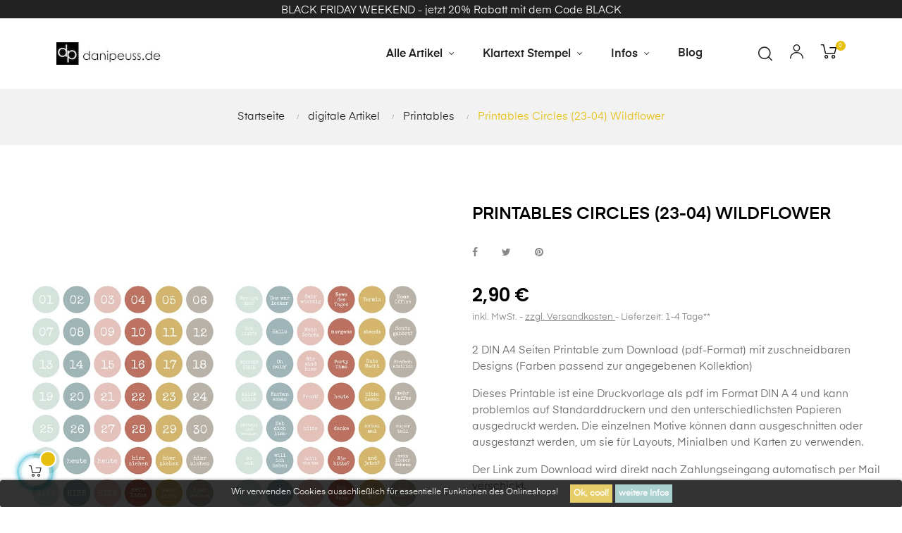

--- FILE ---
content_type: text/html; charset=utf-8
request_url: https://www.danipeuss.de/printables/11727-printables-circles-add-on-april-2023-62490.html
body_size: 18935
content:
<!doctype html>
<html lang="de"  class="color-2" >

  <head>
    
      
  <meta charset="utf-8">


  <meta http-equiv="x-ua-compatible" content="ie=edge">



  <link rel="canonical" href="https://www.danipeuss.de/printables/11727-printables-circles-add-on-april-2023-62490.html">

  <title>Printables Circles (23-04) Wildflower</title>
  <meta name="description" content="2 DIN A4 Seiten Printable zum Download (pdf-Format) mit zuschneidbaren Designs (Farben passend zur angegebenen Kollektion)
Dieses Printable ist eine Druckvorlage als pdf im Format DIN A 4 und kann problemlos auf Standarddruckern und den unterschiedlichsten Papieren ausgedruckt werden. Die einzelnen Motive können dann ausgeschnitten oder ausgestanzt werden, um sie für Layouts, Minialben und Karten zu verwenden.
Der Link zum Download wird direkt nach Zahlungseingang automatisch per Mail verschickt.">
  <meta name="keywords" content="">
      
                  <link rel="alternate" href="https://www.danipeuss.de/printables/11727-printables-circles-add-on-april-2023-62490.html" hreflang="de">
        



  <meta name="viewport" content="width=device-width, initial-scale=1">



  <link rel="icon" type="image/vnd.microsoft.icon" href="/img/favicon.ico?1614714054">
  <link rel="shortcut icon" type="image/x-icon" href="/img/favicon.ico?1614714054">


  

    <link rel="stylesheet" href="https://www.danipeuss.de/themes/at_athena/assets/css/theme.css" type="text/css" media="all">
  <link rel="stylesheet" href="https://www.danipeuss.de/modules/prestablog/views/css/grid-for-1-7-module.css" type="text/css" media="all">
  <link rel="stylesheet" href="https://www.danipeuss.de/modules/prestablog/views/css/grid-for-1-7-module-widget.css" type="text/css" media="all">
  <link rel="stylesheet" href="https://www.danipeuss.de/modules/prestablog/views/css/blog1.css" type="text/css" media="all">
  <link rel="stylesheet" href="https://www.danipeuss.de/themes/at_athena/modules/leobootstrapmenu/views/css/megamenu.css" type="text/css" media="all">
  <link rel="stylesheet" href="https://www.danipeuss.de/themes/at_athena/modules/leobootstrapmenu/views/css/leomenusidebar.css" type="text/css" media="all">
  <link rel="stylesheet" href="https://www.danipeuss.de/themes/at_athena/modules/leoslideshow/views/css/typo/typo.css" type="text/css" media="all">
  <link rel="stylesheet" href="https://www.danipeuss.de/themes/at_athena/modules/leoslideshow/views/css/iView/iview.css" type="text/css" media="all">
  <link rel="stylesheet" href="https://www.danipeuss.de/themes/at_athena/modules/leoslideshow/views/css/iView/skin_4_responsive/style.css" type="text/css" media="all">
  <link rel="stylesheet" href="https://www.danipeuss.de/modules/leofeature/views/css/jquery.mCustomScrollbar.css" type="text/css" media="all">
  <link rel="stylesheet" href="https://www.danipeuss.de/themes/at_athena/modules/leofeature/views/css/front.css" type="text/css" media="all">
  <link rel="stylesheet" href="https://www.danipeuss.de/modules/leoquicklogin/views/css/front.css" type="text/css" media="all">
  <link rel="stylesheet" href="https://www.danipeuss.de/modules/productvideo/views/css/productvideoextraright-1.7.css" type="text/css" media="all">
  <link rel="stylesheet" href="https://www.danipeuss.de/modules/infinitescroll/views/css/front/infinitescroll.css" type="text/css" media="all">
  <link rel="stylesheet" href="https://www.danipeuss.de/js/jquery/ui/themes/base/minified/jquery-ui.min.css" type="text/css" media="all">
  <link rel="stylesheet" href="https://www.danipeuss.de/js/jquery/ui/themes/base/minified/jquery.ui.theme.min.css" type="text/css" media="all">
  <link rel="stylesheet" href="https://www.danipeuss.de/js/jquery/plugins/fancybox/jquery.fancybox.css" type="text/css" media="all">
  <link rel="stylesheet" href="https://www.danipeuss.de/modules/ps_imageslider/css/homeslider.css" type="text/css" media="all">
  <link rel="stylesheet" href="https://www.danipeuss.de/modules/blockgrouptop/views/css/blockgrouptop.css" type="text/css" media="all">
  <link rel="stylesheet" href="https://www.danipeuss.de/themes/at_athena/modules/leoproductsearch/views/css/leosearch.css" type="text/css" media="all">
  <link rel="stylesheet" href="https://www.danipeuss.de/modules/leoproductsearch/views/css/jquery.autocomplete_productsearch.css" type="text/css" media="all">
  <link rel="stylesheet" href="https://www.danipeuss.de/modules/giftcard/views/css/giftcard.css" type="text/css" media="all">
  <link rel="stylesheet" href="https://www.danipeuss.de/themes/at_athena/modules/ps_legalcompliance/views/css/aeuc_front.css" type="text/css" media="all">
  <link rel="stylesheet" href="https://www.danipeuss.de/themes/at_athena/assets/css/custom.css" type="text/css" media="all">
  <link rel="stylesheet" href="https://www.danipeuss.de/modules/appagebuilder/views/css/animate.css" type="text/css" media="all">
  <link rel="stylesheet" href="https://www.danipeuss.de/themes/at_athena/modules/appagebuilder/views/css/owl.carousel.css" type="text/css" media="all">
  <link rel="stylesheet" href="https://www.danipeuss.de/themes/at_athena/modules/appagebuilder/views/css/owl.theme.css" type="text/css" media="all">
  <link rel="stylesheet" href="https://www.danipeuss.de/themes/at_athena/modules/appagebuilder/views/css/slick-theme.css" type="text/css" media="all">
  <link rel="stylesheet" href="https://www.danipeuss.de/themes/at_athena/modules/appagebuilder/views/css/slick.css" type="text/css" media="all">
  <link rel="stylesheet" href="https://www.danipeuss.de/modules/appagebuilder/views/css/jquery.fullPage.css" type="text/css" media="all">
  <link rel="stylesheet" href="https://www.danipeuss.de/themes/at_athena/modules/appagebuilder/views/css/ApImageHotspot.css" type="text/css" media="all">
  <link rel="stylesheet" href="https://www.danipeuss.de/themes/at_athena/modules/appagebuilder/views/css/styles.css" type="text/css" media="all">
  <link rel="stylesheet" href="https://www.danipeuss.de/modules/appagebuilder/views/css/unique.css" type="text/css" media="all">
  <link rel="stylesheet" href="https://www.danipeuss.de/themes/at_athena/modules/appagebuilder/views/css/skins/color-2/skin.css" type="text/css" media="all">
  <link rel="stylesheet" href="https://www.danipeuss.de/themes/at_athena/modules/appagebuilder/views/css/positions/headerposition1621519926.css" type="text/css" media="all">
  <link rel="stylesheet" href="https://www.danipeuss.de/themes/at_athena/modules/appagebuilder/views/css/profiles/profile2110841268.css" type="text/css" media="all">



    


  

  <script type="text/javascript">
        var LEO_COOKIE_THEME = "AT_ATHENA_PANEL_CONFIG";
        var add_cart_error = "An error occurred while processing your request. Please try again";
        var ajaxsearch = "1";
        var buttonwishlist_title_add = "Wunschliste";
        var buttonwishlist_title_remove = "von der Wunschliste entfernen";
        var enable_dropdown_defaultcart = 1;
        var enable_flycart_effect = 1;
        var enable_notification = 1;
        var height_cart_item = "135";
        var isLogged = false;
        var leo_push = 0;
        var leo_search_url = "https:\/\/www.danipeuss.de\/module\/leoproductsearch\/productsearch";
        var leo_token = "a2f1641e133a42317b36b01ff4e8496e";
        var leoproductsearch_static_token = "a2f1641e133a42317b36b01ff4e8496e";
        var leoproductsearch_token = "8c9b4058d881bfd306eb3ad7bbf747d3";
        var lf_is_gen_rtl = false;
        var lps_show_product_img = "1";
        var lps_show_product_price = "1";
        var lql_ajax_url = "https:\/\/www.danipeuss.de\/module\/leoquicklogin\/leocustomer";
        var lql_is_gen_rtl = false;
        var lql_module_dir = "\/modules\/leoquicklogin\/";
        var lql_myaccount_url = "https:\/\/www.danipeuss.de\/mein-Konto";
        var lql_redirect = "";
        var number_cartitem_display = 3;
        var numpro_display = "100";
        var prestashop = {"cart":{"products":[],"totals":{"total":{"type":"total","label":"Gesamt","amount":0,"value":"0,00\u00a0\u20ac"},"total_including_tax":{"type":"total","label":"Gesamt (inkl. MwSt.)","amount":0,"value":"0,00\u00a0\u20ac"},"total_excluding_tax":{"type":"total","label":"Gesamtpreis o. MwSt.","amount":0,"value":"0,00\u00a0\u20ac"}},"subtotals":{"products":{"type":"products","label":"Zwischensumme","amount":0,"value":"0,00\u00a0\u20ac"},"discounts":null,"shipping":{"type":"shipping","label":"Versand","amount":0,"value":"kostenlos"},"tax":{"type":"tax","label":"enthaltene MwSt.","amount":0,"value":"0,00\u00a0\u20ac"}},"products_count":0,"summary_string":"0 Artikel","vouchers":{"allowed":1,"added":[]},"discounts":[],"minimalPurchase":0,"minimalPurchaseRequired":""},"currency":{"name":"Euro","iso_code":"EUR","iso_code_num":"978","sign":"\u20ac"},"customer":{"lastname":null,"firstname":null,"email":null,"birthday":null,"newsletter":null,"newsletter_date_add":null,"optin":null,"website":null,"company":null,"siret":null,"ape":null,"is_logged":false,"gender":{"type":null,"name":null},"addresses":[]},"language":{"name":"Deutsch (German)","iso_code":"de","locale":"de-DE","language_code":"de","is_rtl":"0","date_format_lite":"d.m.Y","date_format_full":"d.m.Y H:i:s","id":1},"page":{"title":"","canonical":null,"meta":{"title":"Printables Circles (23-04) Wildflower","description":"2\u00a0DIN A4 Seiten Printable zum Download (pdf-Format)\u00a0mit zuschneidbaren Designs (Farben passend zur\u00a0angegebenen\u00a0Kollektion)\nDieses\u00a0Printable\u00a0ist eine Druckvorlage als pdf im Format DIN A 4 und kann problemlos auf Standarddruckern und den unterschiedlichsten Papieren ausgedruckt werden. Die einzelnen Motive k\u00f6nnen dann ausgeschnitten oder ausgestanzt werden, um sie f\u00fcr Layouts, Minialben und Karten zu verwenden.\nDer\u00a0Link zum Download wird direkt nach Zahlungseingang automatisch per Mail verschickt.","keywords":"","robots":"index"},"page_name":"product","body_classes":{"lang-de":true,"lang-rtl":false,"country-DE":true,"currency-EUR":true,"layout-full-width":true,"page-product":true,"tax-display-enabled":true,"product-id-11727":true,"product-Printables Circles (23-04) Wildflower":true,"product-id-category-59":true,"product-id-manufacturer-29":true,"product-id-supplier-0":true,"product-available-for-order":true},"admin_notifications":[]},"shop":{"name":"danipeuss.de","logo":"\/img\/psdevdanipeussde-logo-1614714054.jpg","stores_icon":"\/img\/logo_stores.png","favicon":"\/img\/favicon.ico"},"urls":{"base_url":"https:\/\/www.danipeuss.de\/","current_url":"https:\/\/www.danipeuss.de\/printables\/11727-printables-circles-add-on-april-2023-62490.html","shop_domain_url":"https:\/\/www.danipeuss.de","img_ps_url":"https:\/\/www.danipeuss.de\/img\/","img_cat_url":"https:\/\/www.danipeuss.de\/img\/c\/","img_lang_url":"https:\/\/www.danipeuss.de\/img\/l\/","img_prod_url":"https:\/\/www.danipeuss.de\/img\/p\/","img_manu_url":"https:\/\/www.danipeuss.de\/img\/m\/","img_sup_url":"https:\/\/www.danipeuss.de\/img\/su\/","img_ship_url":"https:\/\/www.danipeuss.de\/img\/s\/","img_store_url":"https:\/\/www.danipeuss.de\/img\/st\/","img_col_url":"https:\/\/www.danipeuss.de\/img\/co\/","img_url":"https:\/\/www.danipeuss.de\/themes\/at_athena\/assets\/img\/","css_url":"https:\/\/www.danipeuss.de\/themes\/at_athena\/assets\/css\/","js_url":"https:\/\/www.danipeuss.de\/themes\/at_athena\/assets\/js\/","pic_url":"https:\/\/www.danipeuss.de\/upload\/","pages":{"address":"https:\/\/www.danipeuss.de\/adresse","addresses":"https:\/\/www.danipeuss.de\/adressen","authentication":"https:\/\/www.danipeuss.de\/anmeldung","cart":"https:\/\/www.danipeuss.de\/warenkorb","category":"https:\/\/www.danipeuss.de\/index.php?controller=category","cms":"https:\/\/www.danipeuss.de\/index.php?controller=cms","contact":"https:\/\/www.danipeuss.de\/kontakt","discount":"https:\/\/www.danipeuss.de\/Rabatt","guest_tracking":"https:\/\/www.danipeuss.de\/auftragsverfolgung-gast","history":"https:\/\/www.danipeuss.de\/bestellungsverlauf","identity":"https:\/\/www.danipeuss.de\/profil","index":"https:\/\/www.danipeuss.de\/","my_account":"https:\/\/www.danipeuss.de\/mein-Konto","order_confirmation":"https:\/\/www.danipeuss.de\/bestellbestatigung","order_detail":"https:\/\/www.danipeuss.de\/index.php?controller=order-detail","order_follow":"https:\/\/www.danipeuss.de\/bestellverfolgung","order":"https:\/\/www.danipeuss.de\/Bestellung","order_return":"https:\/\/www.danipeuss.de\/index.php?controller=order-return","order_slip":"https:\/\/www.danipeuss.de\/bestellschein","pagenotfound":"https:\/\/www.danipeuss.de\/seite-nicht-gefunden","password":"https:\/\/www.danipeuss.de\/passwort-zuruecksetzen","pdf_invoice":"https:\/\/www.danipeuss.de\/index.php?controller=pdf-invoice","pdf_order_return":"https:\/\/www.danipeuss.de\/index.php?controller=pdf-order-return","pdf_order_slip":"https:\/\/www.danipeuss.de\/index.php?controller=pdf-order-slip","prices_drop":"https:\/\/www.danipeuss.de\/angebote","product":"https:\/\/www.danipeuss.de\/index.php?controller=product","search":"https:\/\/www.danipeuss.de\/suche","sitemap":"https:\/\/www.danipeuss.de\/Sitemap","stores":"https:\/\/www.danipeuss.de\/shops","supplier":"https:\/\/www.danipeuss.de\/lieferant","register":"https:\/\/www.danipeuss.de\/anmeldung?create_account=1","order_login":"https:\/\/www.danipeuss.de\/Bestellung?login=1"},"alternative_langs":{"de":"https:\/\/www.danipeuss.de\/printables\/11727-printables-circles-add-on-april-2023-62490.html"},"theme_assets":"\/themes\/at_athena\/assets\/","actions":{"logout":"https:\/\/www.danipeuss.de\/?mylogout="},"no_picture_image":{"bySize":{"small_default":{"url":"https:\/\/www.danipeuss.de\/img\/p\/de-default-small_default.jpg","width":98,"height":123},"cart_default":{"url":"https:\/\/www.danipeuss.de\/img\/p\/de-default-cart_default.jpg","width":125,"height":157},"medium_default":{"url":"https:\/\/www.danipeuss.de\/img\/p\/de-default-medium_default.jpg","width":378,"height":472},"home_default":{"url":"https:\/\/www.danipeuss.de\/img\/p\/de-default-home_default.jpg","width":500,"height":563},"large_default":{"url":"https:\/\/www.danipeuss.de\/img\/p\/de-default-large_default.jpg","width":1000,"height":1125}},"small":{"url":"https:\/\/www.danipeuss.de\/img\/p\/de-default-small_default.jpg","width":98,"height":123},"medium":{"url":"https:\/\/www.danipeuss.de\/img\/p\/de-default-medium_default.jpg","width":378,"height":472},"large":{"url":"https:\/\/www.danipeuss.de\/img\/p\/de-default-large_default.jpg","width":1000,"height":1125},"legend":""}},"configuration":{"display_taxes_label":true,"display_prices_tax_incl":true,"is_catalog":false,"show_prices":true,"opt_in":{"partner":false},"quantity_discount":{"type":"discount","label":"Rabatt"},"voucher_enabled":1,"return_enabled":0},"field_required":[],"breadcrumb":{"links":[{"title":"Startseite","url":"https:\/\/www.danipeuss.de\/"},{"title":"digitale Artikel","url":"https:\/\/www.danipeuss.de\/152-digitale-artikel"},{"title":"Printables","url":"https:\/\/www.danipeuss.de\/59-printables"},{"title":"Printables Circles (23-04) Wildflower","url":"https:\/\/www.danipeuss.de\/printables\/11727-printables-circles-add-on-april-2023-62490.html"}],"count":4},"link":{"protocol_link":"https:\/\/","protocol_content":"https:\/\/"},"time":1764461108,"static_token":"a2f1641e133a42317b36b01ff4e8496e","token":"8c9b4058d881bfd306eb3ad7bbf747d3"};
        var psemailsubscription_subscription = "https:\/\/www.danipeuss.de\/module\/ps_emailsubscription\/subscription";
        var show_popup = 0;
        var txt_not_found = "No products found";
        var type_dropdown_defaultcart = "slidebar_right";
        var type_flycart_effect = "fade";
        var width_cart_item = "265";
        var wishlist_add = "Der Artikel wurde zu deiner Wunschliste hinzugef\u00fcgt";
        var wishlist_cancel_txt = "abbrechen";
        var wishlist_confirm_del_txt = "ausgew\u00e4hlten Artikel l\u00f6schen?";
        var wishlist_del_default_txt = "die Standard Wunschliste kann nicht gel\u00f6scht werden";
        var wishlist_email_txt = "Email";
        var wishlist_loggin_required = "Du musst eingeloggt sein, um deine Wunschliste(n) zu verwalten";
        var wishlist_ok_txt = "OK";
        var wishlist_quantity_required = "Du musst eine Menge eingeben";
        var wishlist_remove = "Der Artikel wurde von der Wunschliste entfernt";
        var wishlist_reset_txt = "zur\u00fccksetzen";
        var wishlist_send_txt = "senden";
        var wishlist_send_wishlist_txt = "Wunschliste senden";
        var wishlist_url = "https:\/\/www.danipeuss.de\/module\/leofeature\/mywishlist";
        var wishlist_viewwishlist = "Wunschliste anzeigen";
      </script>
<script type="text/javascript">
	var choosefile_text = "Datei wählen";
	var turnoff_popup_text = "dieses Popup nicht erneut anzeigen";
	
	var size_item_quickview = 82;
	var style_scroll_quickview = 'vertical';
	
	var size_item_page = 113;
	var style_scroll_page = 'horizontal';
	
	var size_item_quickview_attr = 101;	
	var style_scroll_quickview_attr = 'vertical';
	
	var size_item_popup = 160;
	var style_scroll_popup = 'vertical';
</script>


  <script type="text/javascript">
	
	var FancyboxI18nClose = "Schließen";
	var FancyboxI18nNext = "Next";
	var FancyboxI18nPrev = "Previous";
	var current_link = "http://www.danipeuss.de/";		
	var currentURL = window.location;
	currentURL = String(currentURL);
	currentURL = currentURL.replace("https://","").replace("http://","").replace("www.","").replace( /#\w*/, "" );
	current_link = current_link.replace("https://","").replace("http://","").replace("www.","");
	var text_warning_select_txt = "Please select One to remove?";
	var text_confirm_remove_txt = "Are you sure to remove footer row?";
	var close_bt_txt = "Schließen";
	var list_menu = [];
	var list_menu_tmp = {};
	var list_tab = [];
	var isHomeMenu = 0;
	
</script><!-- ProductVideo vars -->
<script type="text/javascript">
        var pv_force_thumb_size = 0;
        var pv_disable_autosize = 0;
        var pv_disable_replace = 0;
        var pv_disable_img_hide = 0;
        var pv_hide_image_container = 0;
        var pv_side_position = 8;
        var pv_thumb_add_width = 0;
        var pv_image_zindex = 999;
        var pv_load_delay = 0;
        var pv_deep_select = 0;
        var pv_thumb_dir = 0;
        var pv_default = 0;
        var pv_auto = 1;
        var pv_limit = 0;
        var pv_click_to_activate = 0;
        var pv_custom_img_slider_refresh = 0;
        var pv_custom_slider_sync = 0;
        var pv_rel = 0;
        var pv_cont = 1;
        var pv_info = 0;
        var pv_priv = 1;
        var pv_pos = 2;
        var pv_vim_portait = 0;
        var pv_vim_loop = 1;
        var pv_vim_byline = 0;
        var pv_vim_badge = 0;
        var pv_vim_title = 0;
        var pv_vim_autoplay = 1;
        var pv_force_hide_preview = 0;
        var pv_force_button = 0;
        var pv_force_controls = 0;
        var pv_force_close = 0;
        var pv_no_padding = 0;
        var pv_fancy_link = 1;
            var pv_main_image = '';
        var pv_image_container = '';
        var pv_videoholder_placement = '';
        var pv_clt = 'li';
        var pv_custom_img_slider = '0';
        var pv_custom_img_slider_selector = '';
        var pv_custom_main_img_slider_selector = '';
        var pv_click_behaviour_type = 'mousedown';
        var pv_list_cust_holder = '';
        var pv_list_cust_button_holder = '';
        var pv_list_cust_button_insert = '1';
        var pv_list_cust_filter = '';
        var pv_list_cust_selector = '';
        var pv_vim_color = '#ffffff';
            var pv_thumb_before = '';         var pv_thumb_after = '';          
    var pv_video_list = false;
    
    </script><style>
                 </style>    

<script>
    var display_end_message = "0";
    var end_page_message = "Ende der Liste erreicht";
    var display_loading_message = "1";
    var loading_message = "Laden...";
    var scroll_type = "0";
    var load_more_link_frequency = "1";
    var load_more_link_page = "Mehr laden";
    var background_color_top_link = "#D8D8D8";     var image_url = "https://www.danipeuss.de/modules/infinitescroll/views/img/front/";     var background_color = "#F4F4F4";
    var text_color = "#636363";
    var border_color = "#cccccc";
    var selector_item = "div.ajax_block_product";
    var selector_container = "#js-product-list";
    var selector_next = "nav.pagination a.next";
    var selector_pagination = "nav.pagination";
    var version = "6";
    var ismobile = "0";
    
    /* Ujjwal Joshi made changes on 18-Aug-2017 to add Custom JS Field */
            document.addEventListener("DOMContentLoaded", function(event) {
                     });
        

</script>
<style>
	.lgcookieslaw_banner {
		display:table;
		width:100%;
		position:fixed;
		left:0;
		repeat-x scroll left top;
		background: #000000;
		border-color: #000000;
		border-left: 1px solid #000000;
		border-radius: 3px 3px 3px 3px;
		border-right: 1px solid #000000;
		color: #FFFFFF !important;
		z-index: 99999;
		border-style: solid;
		border-width: 1px;
		margin: 0;
		outline: medium none;
		text-align: center;
		vertical-align: middle;
		text-shadow: 0 0 0 0;
		-webkit-box-shadow: 0px 1px 5px 0px #000000;
		-moz-box-shadow:    0px 1px 5px 0px #000000;
		box-shadow:         0px 1px 5px 0px #000000;
		font-size: 12px;
	
		bottom:0;;
		opacity:0.8;
	
	}

	.lgcookieslaw_banner > form
	{
		position:relative;
	}

	.lgcookieslaw_banner span.lgcookieslaw_btn
	{
		border-color: #e0c143 !important;
		background: #e0c143 !important;
		color: #FFFFFF !important;
		text-align: center;
		margin: 5px 0px 5px 0px;
		padding: 5px 5px;
		display: inline-block;
		border: 0;
		font-weight: bold;
		height: 26px;
		line-height: 16px;
		width: auto;
		font-size: 12px;
		cursor: pointer;
	}

	.lgcookieslaw_banner span:hover.lgcookieslaw_btn
	{
		moz-opacity:0.85;
		opacity: 0.85;
		filter: alpha(opacity=85);
	}

	.lgcookieslaw_banner a.lgcookieslaw_btn
	{
		border-color: #95c5c2;
		background: #95c5c2;
		color: #FFFFFF !important;
		margin: 5px 0px 5px 0px;
		text-align: center;
		padding: 5px 5px;
		display: inline-block;
		border: 0;
		font-weight: bold;
		height: 26px;
		line-height: 16px;
		width: auto;
		font-size: 12px;
	}

	@media (max-width: 768px) {
		.lgcookieslaw_banner span.lgcookieslaw_btn,
		.lgcookieslaw_banner a.lgcookieslaw_btn {
			height: auto;
		}
	}

	.lgcookieslaw_banner a:hover.lgcookieslaw_btn
	{
		border-color: #95c5c2;
		background: #95c5c2;
		color: #FFFFFF !important;
		moz-opacity:0.85;
		opacity: 0.85;
		filter: alpha(opacity=85);
	}

	.lgcookieslaw_close_banner_btn
	{
		cursor:pointer;
		height:21px;
		max-width:21px;
		width:21px;
	}

	.lgcookieslaw_container {
		display:table;
		margin: 0 auto;
	}

	.lgcookieslaw_button_container {
		display:table-cell;
		padding:0px;
		vertical-align: middle;
	}

	.lgcookieslaw_button_container div{
		display:table-cell;
		padding: 0px 4px 0px 0px;
		vertical-align: middle;
	}

	.lgcookieslaw_message {
		display:table-cell;
		font-size: 12px;
		padding:2px 5px 5px 5px;
		vertical-align: middle;
	}

	.lgcookieslaw_message p {
		margin: 0;
		color: #FFFFFF !important;
	}

	.lgcookieslaw_btn-close {
		position:absolute;
		right:5px;
		top:5px;
	}
</style>

<script type="text/javascript">
    function closeinfo(accept)
    {
        var banners = document.getElementsByClassName("lgcookieslaw_banner");
        if( banners ) {
            for (var i = 0; i < banners.length; i++) {
                banners[i].style.display = 'none';
            }
        }

        if (typeof accept != 'undefined' && accept == true) {
            setCookie("__lglaw", 1, 31536000);
        }
    }

    function checkLgCookie()
    {
        return document.cookie.match(/^(.*;)?\s*__lglaw\s*=\s*[^;]+(.*)?$/);
    }

    function setCookie(cname, cvalue, exdays) {
        var d = new Date();
        d.setTime(d.getTime() + (exdays * 1000));
        var expires = "expires=" + d.toUTCString();
        document.cookie = cname + "=" + cvalue + ";" + expires + ";path=/";
    }

    var lgbtnclick = function(){
        var buttons = document.getElementsByClassName("lgcookieslaw_btn_accept");
        if( buttons != null ) {
            for (var i = 0; i < buttons.length; i++) {
                buttons[i].addEventListener("click", function () {
                    closeinfo(true);
                                        location.reload(true);
                                        
                });
            }
        }
    };

    window.addEventListener('load',function(){
        if( checkLgCookie() ) {
            closeinfo();
        } else {
            
                        
            lgbtnclick();
        }
    });

</script>
<!-- @file modules\appagebuilder\views\templates\hook\header -->

<script>
    /**
     * List functions will run when document.ready()
     */
    var ap_list_functions = [];
    /**
     * List functions will run when window.load()
     */
    var ap_list_functions_loaded = [];

    /**
     * List functions will run when document.ready() for theme
     */
    
    var products_list_functions = [];
</script>


<script type='text/javascript'>
    var leoOption = {
        category_qty:1,
        product_list_image:1,
        product_one_img:0,
        productCdown: 1,
        productColor: 0,
        homeWidth: 500,
        homeheight: 563,
	}

    ap_list_functions.push(function(){
        if (typeof $.LeoCustomAjax !== "undefined" && $.isFunction($.LeoCustomAjax)) {
            var leoCustomAjax = new $.LeoCustomAjax();
            leoCustomAjax.processAjax();
        }
    });
</script>
<link rel="alternate" type="application/rss+xml" title="Printables Circles (23-04) Wildflower" href="//www.danipeuss.de/module/ps_feeder/rss?id_category=59&orderby=date_add&orderway=desc">




    
  <meta property="og:type" content="product">
  <meta property="og:url" content="https://www.danipeuss.de/printables/11727-printables-circles-add-on-april-2023-62490.html">
  <meta property="og:title" content="Printables Circles (23-04) Wildflower">
  <meta property="og:site_name" content="danipeuss.de">
  <meta property="og:description" content="2 DIN A4 Seiten Printable zum Download (pdf-Format) mit zuschneidbaren Designs (Farben passend zur angegebenen Kollektion)
Dieses Printable ist eine Druckvorlage als pdf im Format DIN A 4 und kann problemlos auf Standarddruckern und den unterschiedlichsten Papieren ausgedruckt werden. Die einzelnen Motive können dann ausgeschnitten oder ausgestanzt werden, um sie für Layouts, Minialben und Karten zu verwenden.
Der Link zum Download wird direkt nach Zahlungseingang automatisch per Mail verschickt.">
  <meta property="og:image" content="https://www.danipeuss.de/28501-large_default/printables-circles-add-on-april-2023.jpg">
      <meta property="product:pretax_price:amount" content="2.436975">
    <meta property="product:pretax_price:currency" content="EUR">
    <meta property="product:price:amount" content="2.9">
    <meta property="product:price:currency" content="EUR">
    
  </head>

  <body id="product" class="lang-de country-de currency-eur layout-full-width page-product tax-display-enabled product-id-11727 product-printables-circles-23-04-wildflower product-id-category-59 product-id-manufacturer-29 product-id-supplier-0 product-available-for-order fullwidth keep-header">

    
      
    

    <main id="page">
      
              
      <header id="header">
        <div class="header-container">
          
            
  <div class="header-banner">
          <div class="container">
              <div class="inner"><!-- @file modules\appagebuilder\views\templates\hook\ApRow -->
    <div id="form_1646800296990146"        class="row  ApRow  has-bg bg-fullwidth"
                            style="padding-top: 3PX;"        data-bg_data=" #222222 no-repeat"        >
                                            <!-- @file modules\appagebuilder\views\templates\hook\ApColumn -->
<div    class="col-xl-12 col-lg-12 col-md-12 col-sm-12 col-xs-12 col-sp-12  ApColumn "
	    >
                    <!-- @file modules\appagebuilder\views\templates\hook\ApGeneral -->
<div     class="block ApHtml">
	                    <div class="block_content"><div style="text-align: center;"><span style="color: #ffffff;">BLACK FRIDAY WEEKEND - jetzt 20% Rabatt mit dem Code BLACK</span></div></div>
    	</div>
    </div>            </div>
    </div>
          </div>
        </div>



  <nav class="header-nav">
    <div class="topnav">
            <div class="container">
              <div class="inner"></div>
            </div>
          </div>
    <div class="bottomnav">
              <div class="container">
              <div class="inner"></div>
              </div>
          </div>
  </nav>



  <div class="header-top">
              <div class="container">
              <div class="inner"><!-- @file modules\appagebuilder\views\templates\hook\ApRow -->
    <div        class="row box-top ApRow  has-bg bg-boxed"
                            style="background: #ffffff no-repeat;"        data-bg_data=" #ffffff no-repeat"        >
                                            <!-- @file modules\appagebuilder\views\templates\hook\ApColumn -->
<div    class="col-xl-2 col-lg-12 col-md-12 col-sm-12 col-xs-12 col-sp-12  ApColumn "
	    >
                    <!-- @file modules\appagebuilder\views\templates\hook\ApGenCode -->

	<a href="https://www.danipeuss.de/"><img class="logo img-fluid" src="/img/psdevdanipeussde-logo-1614714054.jpg" alt="danipeuss.de"></a>

    </div><!-- @file modules\appagebuilder\views\templates\hook\ApColumn -->
<div    class="col-xl-8 col-lg-10 col-md-2 col-sm-2 col-xs-2 col-sp-2  ApColumn "
	    >
                    <!-- @file modules\appagebuilder\views\templates\hook\ApSlideShow -->
<div id="memgamenu-form_9141331409101080" class="ApMegamenu">
			    
                <nav data-megamenu-id="9141331409101080" class="leo-megamenu cavas_menu navbar navbar-default enable-canvas " role="navigation">
                            <!-- Brand and toggle get grouped for better mobile display -->
                            <div class="navbar-header">
                                    <button type="button" class="navbar-toggler hidden-lg-up" data-toggle="collapse" data-target=".megamenu-off-canvas-9141331409101080">
                                            <span class="sr-only">Toggle navigation</span>
                                            &#9776;
                                            <!--
                                            <span class="icon-bar"></span>
                                            <span class="icon-bar"></span>
                                            <span class="icon-bar"></span>
                                            -->
                                    </button>
                            </div>
                            <!-- Collect the nav links, forms, and other content for toggling -->
                                                        <div class="leo-top-menu collapse navbar-toggleable-md megamenu-off-canvas megamenu-off-canvas-9141331409101080"><ul class="nav navbar-nav megamenu horizontal"><li data-menu-type="category" class="nav-item parent  dropdown aligned-fullwidth  " >
    <a class="nav-link dropdown-toggle has-category" data-toggle="dropdown" href="https://www.danipeuss.de/2-alle-artikel" target="_self">

                    
                    <span class="menu-title">Alle Artikel</span>
                                        
            </a>
        <b class="caret"></b>
            <div class="dropdown-sub dropdown-menu" >
            <div class="dropdown-menu-inner">
                                    <div class="row">
                                                    <div class="mega-col col-md-3" >
                                <div class="mega-col-inner">
                                    <div class="leo-widget" data-id_widget="1664174200">
    <div class="widget-subcategories">
                <div class="widget-inner">
                            <div class="menu-title">
                    <a href="https://www.danipeuss.de/114-unsere-kollektionen" title="unsere Kollektionen" class="img">
                            unsere Kollektionen 
                    </a>
                </div>
                <ul>
                                    <li class="clearfix">
                        <a href="https://www.danipeuss.de/147-papiersets" title="Papiersets" class="img">
                                Papiersets 
                        </a>
                    </li>
                                    <li class="clearfix">
                        <a href="https://www.danipeuss.de/148-a5-alben" title="A5 Alben" class="img">
                                A5 Alben 
                        </a>
                    </li>
                                    <li class="clearfix">
                        <a href="https://www.danipeuss.de/149-einzelpapiere" title="Einzelpapiere" class="img">
                                Einzelpapiere 
                        </a>
                    </li>
                                    <li class="clearfix">
                        <a href="https://www.danipeuss.de/35-danidoris" title="Danidoris" class="img">
                                Danidoris 
                        </a>
                    </li>
                                    <li class="clearfix">
                        <a href="https://www.danipeuss.de/150-leporellos" title="Leporellos" class="img">
                                Leporellos 
                        </a>
                    </li>
                                    <li class="clearfix">
                        <a href="https://www.danipeuss.de/151-digitale-papiere" title="digitale Papiere" class="img">
                                digitale Papiere 
                        </a>
                    </li>
                                </ul>
                    </div>
    </div>
 
</div><div class="leo-widget" data-id_widget="1596528301">
    <div class="widget-subcategories">
                <div class="widget-inner">
                            <div class="menu-title">
                    <a href="https://www.danipeuss.de/34-basics" title="Basics" class="img">
                            Basics 
                    </a>
                </div>
                <ul>
                                    <li class="clearfix">
                        <a href="https://www.danipeuss.de/105-dotgrid-books" title="Dot.Grid Books" class="img">
                                Dot.Grid Books 
                        </a>
                    </li>
                                    <li class="clearfix">
                        <a href="https://www.danipeuss.de/36-papiere-einfarbig" title="Papiere einfarbig" class="img">
                                Papiere einfarbig 
                        </a>
                    </li>
                                    <li class="clearfix">
                        <a href="https://www.danipeuss.de/37-papiere-gemustert" title="Papiere gemustert" class="img">
                                Papiere gemustert 
                        </a>
                    </li>
                                    <li class="clearfix">
                        <a href="https://www.danipeuss.de/38-papierbloecke-sets" title="Papierblöcke &amp; -sets" class="img">
                                Papierblöcke &amp; -sets 
                        </a>
                    </li>
                                </ul>
                    </div>
    </div>
 
</div>                                </div>
                            </div>
                                                    <div class="mega-col col-md-3" >
                                <div class="mega-col-inner">
                                    <div class="leo-widget" data-id_widget="1596530151">
    <div class="widget-subcategories">
                <div class="widget-inner">
                            <div class="menu-title">
                    <a href="https://www.danipeuss.de/152-digitale-artikel" title="digitale Artikel" class="img">
                            digitale Artikel 
                    </a>
                </div>
                <ul>
                                    <li class="clearfix">
                        <a href="https://www.danipeuss.de/154-digitale-elemente" title="digitale Elemente" class="img">
                                digitale Elemente 
                        </a>
                    </li>
                                    <li class="clearfix">
                        <a href="https://www.danipeuss.de/153-digitale-papiere" title="digitale Papiere" class="img">
                                digitale Papiere 
                        </a>
                    </li>
                                    <li class="clearfix">
                        <a href="https://www.danipeuss.de/159-digitale-stempel" title="digitale Stempel" class="img">
                                digitale Stempel 
                        </a>
                    </li>
                                    <li class="clearfix">
                        <a href="https://www.danipeuss.de/158-fuer-goodnotes-app" title="für goodnotes App" class="img">
                                für goodnotes App 
                        </a>
                    </li>
                                    <li class="clearfix">
                        <a href="https://www.danipeuss.de/59-printables" title="Printables" class="img">
                                Printables 
                        </a>
                    </li>
                                    <li class="clearfix">
                        <a href="https://www.danipeuss.de/46-online-workshops" title="Online Workshops" class="img">
                                Online Workshops 
                        </a>
                    </li>
                                    <li class="clearfix">
                        <a href="https://www.danipeuss.de/157-premium-videos" title="Premium Videos" class="img">
                                Premium Videos 
                        </a>
                    </li>
                                </ul>
                    </div>
    </div>
 
</div><div class="leo-widget" data-id_widget="1596529760">
    <div class="widget-subcategories">
                <div class="widget-inner">
                            <div class="menu-title">
                    <a href="https://www.danipeuss.de/99-ueberraschungspakete" title="Überraschungspakete" class="img">
                            Überraschungspakete 
                    </a>
                </div>
                <ul>
                                </ul>
                    </div>
    </div>
 
</div>                                </div>
                            </div>
                                                    <div class="mega-col col-md-3" >
                                <div class="mega-col-inner">
                                    <div class="leo-widget" data-id_widget="1596529534">
    <div class="widget-subcategories">
                <div class="widget-inner">
                            <div class="menu-title">
                    <a href="https://www.danipeuss.de/3-werkzeuge" title="Werkzeuge" class="img">
                            Werkzeuge 
                    </a>
                </div>
                <ul>
                                    <li class="clearfix">
                        <a href="https://www.danipeuss.de/74-kleber" title="Kleber" class="img">
                                Kleber 
                        </a>
                    </li>
                                    <li class="clearfix">
                        <a href="https://www.danipeuss.de/79-lochen-stanzen" title="Lochen &amp; Stanzen" class="img">
                                Lochen &amp; Stanzen 
                        </a>
                    </li>
                                </ul>
                    </div>
    </div>
 
</div><div class="leo-widget" data-id_widget="1596529717">
    <div class="widget-subcategories">
                <div class="widget-inner">
                            <div class="menu-title">
                    <a href="https://www.danipeuss.de/9-aufbewahrung" title="Aufbewahrung" class="img">
                            Aufbewahrung 
                    </a>
                </div>
                <ul>
                                    <li class="clearfix">
                        <a href="https://www.danipeuss.de/23-kleine-alben" title="kleine Alben" class="img">
                                kleine Alben 
                        </a>
                    </li>
                                    <li class="clearfix">
                        <a href="https://www.danipeuss.de/24-schutzhuellen" title="Schutzhüllen" class="img">
                                Schutzhüllen 
                        </a>
                    </li>
                                </ul>
                    </div>
    </div>
 
</div>                                </div>
                            </div>
                                                    <div class="mega-col col-md-3" >
                                <div class="mega-col-inner">
                                    <div class="leo-widget" data-id_widget="1596529554">
    <div class="widget-subcategories">
                <div class="widget-inner">
                            <div class="menu-title">
                    <a href="https://www.danipeuss.de/44-stempeln" title="Stempeln" class="img">
                            Stempeln 
                    </a>
                </div>
                <ul>
                                    <li class="clearfix">
                        <a href="https://www.danipeuss.de/67-clear-stamps" title="Clear Stamps" class="img">
                                Clear Stamps 
                        </a>
                    </li>
                                    <li class="clearfix">
                        <a href="https://www.danipeuss.de/69-klartext-stempel-" title="Klartext Stempel" class="img">
                                Klartext Stempel 
                        </a>
                    </li>
                                    <li class="clearfix">
                        <a href="https://www.danipeuss.de/72-stempelkissen" title="Stempelkissen" class="img">
                                Stempelkissen 
                        </a>
                    </li>
                                    <li class="clearfix">
                        <a href="https://www.danipeuss.de/73-stempelzubehoer" title="Stempelzubehör" class="img">
                                Stempelzubehör 
                        </a>
                    </li>
                                </ul>
                    </div>
    </div>
 
</div>                                </div>
                            </div>
                                                    <div class="mega-col col-md-3" >
                                <div class="mega-col-inner">
                                                                    </div>
                            </div>
                                            </div>
                                    <div class="row">
                                            </div>
                                    <div class="row">
                                            </div>
                            </div>
        </div>
    </li><li data-menu-type="category" class="nav-item parent dropdown   " >
    <a class="nav-link dropdown-toggle has-category" data-toggle="dropdown" href="https://www.danipeuss.de/12-klartextstempel" target="_self">
                    
                    <span class="menu-title">Klartext Stempel</span>
                                	
	    </a>
    <b class="caret"></b>
    <div class="dropdown-menu level1"  >
    <div class="dropdown-menu-inner">
        <div class="row">
            <div class="col-sm-12 mega-col" data-colwidth="12" data-type="menu" >
                <div class="inner">
                    <ul>
                                                    <li data-menu-type="category" class="nav-item   " >
            <a class="nav-link" href="https://www.danipeuss.de/12-klartextstempel">
            
                            <span class="menu-title">alle anzeigen</span>
                                    
                    </a>

    </li>
            
                                                    <li data-menu-type="category" class="nav-item   " >
            <a class="nav-link" href="https://www.danipeuss.de/14-scrapbooking-stempel">
            
                            <span class="menu-title">Scrapbooking Stempel</span>
                                    
                    </a>

    </li>
            
                                                    <li data-menu-type="category" class="nav-item   " >
            <a class="nav-link" href="https://www.danipeuss.de/155-weihnachtsstempel">
            
                            <span class="menu-title">Weihnachtsstempel</span>
                                    
                    </a>

    </li>
            
                                                    <li data-menu-type="category" class="nav-item   " >
            <a class="nav-link" href="https://www.danipeuss.de/156-reisestempel">
            
                            <span class="menu-title">Reisestempel</span>
                                    
                    </a>

    </li>
            
                                                    <li data-menu-type="category" class="nav-item   " >
            <a class="nav-link" href="https://www.danipeuss.de/15-kartenstempel">
            
                            <span class="menu-title">Kartenstempel</span>
                                    
                    </a>

    </li>
            
                                                    <li data-menu-type="category" class="nav-item   " >
            <a class="nav-link" href="https://www.danipeuss.de/16-plannerstempel">
            
                            <span class="menu-title">Plannerstempel</span>
                                    
                    </a>

    </li>
            
                                                    <li data-menu-type="category" class="nav-item   " >
            <a class="nav-link" href="https://www.danipeuss.de/72-stempelkissen">
            
                            <span class="menu-title">Stempelkissen</span>
                                    
                    </a>

    </li>
            
                                                    <li data-menu-type="category" class="nav-item   " >
            <a class="nav-link" href="https://www.danipeuss.de/73-stempelzubehoer">
            
                            <span class="menu-title">Stempelzubehör</span>
                                    
                    </a>

    </li>
            
                                            </ul>
                </div>
            </div>
        </div>
    </div>
</div>

</li><li data-menu-type="category" class="nav-item parent icon-new item-product-layout dropdown aligned-center  " >
    <a class="nav-link dropdown-toggle has-category" data-toggle="dropdown" href="https://www.danipeuss.de/2-alle-artikel" target="_self">

                    
                    <span class="menu-title">Infos</span>
                                        
            </a>
        <b class="caret"></b>
            <div class="dropdown-sub dropdown-menu" >
            <div class="dropdown-menu-inner">
                                    <div class="row">
                                                    <div class="mega-col col-md-12" >
                                <div class="mega-col-inner">
                                    <div class="leo-widget" data-id_widget="1596118226">
    <div class="widget-links">
		<div class="widget-inner">	
		<div id="tabs667078848" class="panel-group">
			<ul class="nav-links">
				  
					<li ><a href="https://www.danipeuss.de/content/13-impressum" >Impressum</a></li>
				  
					<li ><a href="https://www.danipeuss.de/content/6-datenschutzerklaerung" >Datenschutzerklärung</a></li>
				  
					<li ><a href="https://www.danipeuss.de/content/3-allgemeine-geschaeftsbedingungen" >AGB</a></li>
				  
					<li ><a href="https://www.danipeuss.de/content/11-versand-und-zahlung" >Versand &amp; Zahlung</a></li>
				  
					<li ><a href="https://www.danipeuss.de/content/17-angel-policy" >Angel Policy</a></li>
				  
					<li ><a href="https://www.danipeuss.de/content/4-uber-uns" >Über uns</a></li>
				  
					<li ><a href="https://www.danipeuss.de/content/15-faq-haeufige-fragen" >FAQ</a></li>
				  
					<li ><a href="https://www.danipeuss.de/kontakt" >Kontakt</a></li>
							</ul>
		</div>
	</div>
    </div>
</div>                                </div>
                            </div>
                                            </div>
                                    <div class="row">
                                            </div>
                                    <div class="row">
                                            </div>
                            </div>
        </div>
    </li><li data-menu-type="url" class="nav-item  " >
    <a class="nav-link has-category" href="https://www.danipeuss.de/blog" target="_self">
                    
                    <span class="menu-title">Blog</span>
                                    </a>
</li></ul></div>
            </nav>
            <script type="text/javascript">
            // <![CDATA[				
                            // var type="horizontal";
                            // checkActiveLink();
                            // checkTarget();
                            list_menu_tmp.id = '9141331409101080';
                            list_menu_tmp.type = 'horizontal';
            // ]]>
            
                                						
                                    // offCanvas();
                                    // var show_cavas = 1;
                                    // console.log('testaaa');
                                    // console.log(show_cavas);
                                    list_menu_tmp.show_cavas =1;

                    
                                        
                    list_menu_tmp.list_tab = list_tab;
                    list_menu.push(list_menu_tmp);
                    list_menu_tmp = {};	
                    list_tab = {};
                    
            </script>
    
	</div>

    </div><!-- @file modules\appagebuilder\views\templates\hook\ApColumn -->
<div    class="col-xl-2 col-lg-2 col-md-10 col-sm-10 col-xs-10 col-sp-10  ApColumn "
	    >
                    <!-- @file modules\appagebuilder\views\templates\hook\ApModule -->
<div id="_desktop_cart">
  <div class="blockcart cart-preview inactive" data-refresh-url="//www.danipeuss.de/module/ps_shoppingcart/ajax">
    <div class="header">
              <i class="icon-Ico_Cart"></i>
        <span class="cart-products-count">0</span>
          </div>
  </div>
</div>
<!-- @file modules\appagebuilder\views\templates\hook\ApModule -->
<!-- Block languages module -->
<div id="leo_block_top" class="popup-over e-scale float-md-right">
    <a href="javascript:void(0)" data-toggle="dropdown" class="popup-title">
    	<i class="icon-Ico_User icons"></i>
    </a>	    
	<div class="popup-content">
		<div class="row">
			<div class="col-xs-6">
				<div class="language-selector">
					<span>Sprache:</span>
					<ul class="link">
										          	<li  class="current" >
				            	<a href="https://www.danipeuss.de/printables/11727-printables-circles-add-on-april-2023-62490.html" class="dropdown-item">
				            		<img src="/img/l/1.jpg" alt="Deutsch" width="16" height="11" />
				            	</a>
				          	</li>
				        					</ul>
				</div>
				<div class="currency-selector">
					<span>Währung:</span>
					<ul class="link">
										        	<li  class="current" >
				          		<a title="Euro" rel="nofollow" href="https://www.danipeuss.de/printables/11727-printables-circles-add-on-april-2023-62490.html?SubmitCurrency=1&amp;id_currency=1" class="dropdown-item">EUR</a>
				        	</li>
				      						</ul>
				</div>
			</div>
			<div class="col-xs-6">
									<div class="useinfo-selector">
						<ul class="user-info">
												<li>
						  <a
							class="signin leo-quicklogin"
					        data-enable-sociallogin="enable"
					        data-type="popup"
					        data-layout="login"
					        href="javascript:void(0)"
							title="Mit deinem Kundenkonto anmelden"
							rel="nofollow"
						  >
						  	<i class="material-icons">&#xE88D;</i>
							<span>Anmelden</span>
						  </a>
						</li>
												<li>
						<a
						  class="myacount"
						  href="https://www.danipeuss.de/mein-Konto"
						  title="mein Kundenkonto"
						  rel="nofollow"
						>
							<i class="material-icons">&#xE8A6;</i>
						  <span>mein Kundenkonto</span>
						</a>
						</li>
						<li>
						<a
						  class="checkout"
			          href="//www.danipeuss.de/warenkorb?action=show"
						  title="zur Kasse"
						  rel="nofollow"
						>
						  <i class="material-icons">&#xE890;</i>
						  <span>zur Kasse</span>
						</a>
						</li>
						<li>
				      <a
				        class="ap-btn-wishlist dropdown-item"
				        href="//www.danipeuss.de/module/leofeature/mywishlist"
				        title="Wunschliste"
				        rel="nofollow"
				      >
				      	<i class="material-icons">&#xE87E;</i>
				        <span>Wunschliste</span>
						<span class="ap-total-wishlist ap-total"></span>
				      </a>
				    </li>
					<li>
				      <a
				        class="ap-btn-compare dropdown-item"
				        href="//www.danipeuss.de/module/leofeature/productscompare"
				        title="vergleichen"
				        rel="nofollow"
				      >
				      	<i class="material-icons">&#xE3B9;</i>
				        <span>vergleichen</span>
						<span class="ap-total-compare ap-total"></span>
				      </a>
				    </li>
						</ul>
					</div>
						</div>
		</div>
		
	</div>
</div>

<!-- /Block languages module -->
<!-- @file modules\appagebuilder\views\templates\hook\ApModule -->


<!-- Block search module -->
<div id="leo_search_block_top" class="block exclusive search-by-category">
	<h4 class="title_block">Suche</h4>
	<form method="get" action="https://www.danipeuss.de/index.php?controller=productsearch" id="leosearchtopbox">
		<input type="hidden" name="fc" value="module" />
		<input type="hidden" name="module" value="leoproductsearch" />
		<input type="hidden" name="controller" value="productsearch" />
                <input type="hidden" name="leoproductsearch_static_token" value="a2f1641e133a42317b36b01ff4e8496e"/>
		    	<label>Produktsuche:</label>
		<div class="block_content clearfix leoproductsearch-content">		
			<div class="list-cate-wrapper">
				<input id="leosearchtop-cate-id" name="cate" value="" type="hidden">
				<a href="javascript:void(0)" id="dropdownListCateTop" class="select-title" rel="nofollow" data-toggle="dropdown" aria-haspopup="true" aria-expanded="false">
					<span>Alle Kategorien</span>
					<i class="material-icons pull-xs-right">keyboard_arrow_down</i>
				</a>
				<div class="list-cate dropdown-menu" aria-labelledby="dropdownListCateTop">
					<a href="#" data-cate-id="" data-cate-name="Alle Kategorien" class="cate-item active" >Alle Kategorien</a>				
					<a href="#" data-cate-id="2" data-cate-name="alle Artikel" class="cate-item cate-level-1" >alle Artikel</a>
					
  <a href="#" data-cate-id="12" data-cate-name="Klartext Stempel" class="cate-item cate-level-2" >--Klartext Stempel</a>
  <a href="#" data-cate-id="14" data-cate-name="Scrapbooking Stempel" class="cate-item cate-level-3" >---Scrapbooking Stempel</a>
  <a href="#" data-cate-id="155" data-cate-name="Weihnachtsstempel" class="cate-item cate-level-3" >---Weihnachtsstempel</a>
  <a href="#" data-cate-id="156" data-cate-name="Reisestempel" class="cate-item cate-level-3" >---Reisestempel</a>
  <a href="#" data-cate-id="15" data-cate-name="Kartenstempel" class="cate-item cate-level-3" >---Kartenstempel</a>
  <a href="#" data-cate-id="16" data-cate-name="Plannerstempel" class="cate-item cate-level-3" >---Plannerstempel</a>
  <a href="#" data-cate-id="152" data-cate-name="digitale Artikel" class="cate-item cate-level-2" >--digitale Artikel</a>
  <a href="#" data-cate-id="154" data-cate-name="digitale Elemente" class="cate-item cate-level-3" >---digitale Elemente</a>
  <a href="#" data-cate-id="153" data-cate-name="digitale Papiere" class="cate-item cate-level-3" >---digitale Papiere</a>
  <a href="#" data-cate-id="159" data-cate-name="digitale Stempel" class="cate-item cate-level-3" >---digitale Stempel</a>
  <a href="#" data-cate-id="158" data-cate-name="für goodnotes App" class="cate-item cate-level-3" >---für goodnotes App</a>
  <a href="#" data-cate-id="59" data-cate-name="Printables" class="cate-item cate-level-3" >---Printables</a>
  <a href="#" data-cate-id="46" data-cate-name="Online Workshops" class="cate-item cate-level-3" >---Online Workshops</a>
  <a href="#" data-cate-id="157" data-cate-name="Premium Videos" class="cate-item cate-level-3" >---Premium Videos</a>
  <a href="#" data-cate-id="114" data-cate-name="unsere Kollektionen" class="cate-item cate-level-2" >--unsere Kollektionen</a>
  <a href="#" data-cate-id="147" data-cate-name="Papiersets" class="cate-item cate-level-3" >---Papiersets</a>
  <a href="#" data-cate-id="148" data-cate-name="A5 Alben" class="cate-item cate-level-3" >---A5 Alben</a>
  <a href="#" data-cate-id="149" data-cate-name="Einzelpapiere" class="cate-item cate-level-3" >---Einzelpapiere</a>
  <a href="#" data-cate-id="35" data-cate-name="Danidoris" class="cate-item cate-level-3" >---Danidoris</a>
  <a href="#" data-cate-id="150" data-cate-name="Leporellos" class="cate-item cate-level-3" >---Leporellos</a>
  <a href="#" data-cate-id="151" data-cate-name="digitale Papiere" class="cate-item cate-level-3" >---digitale Papiere</a>
  <a href="#" data-cate-id="34" data-cate-name="Basics" class="cate-item cate-level-2" >--Basics</a>
  <a href="#" data-cate-id="105" data-cate-name="Dot.Grid Books" class="cate-item cate-level-3" >---Dot.Grid Books</a>
  <a href="#" data-cate-id="36" data-cate-name="Papiere einfarbig" class="cate-item cate-level-3" >---Papiere einfarbig</a>
  <a href="#" data-cate-id="116" data-cate-name="DP Cardstock" class="cate-item cate-level-4" >----DP Cardstock</a>
  <a href="#" data-cate-id="37" data-cate-name="Papiere gemustert" class="cate-item cate-level-3" >---Papiere gemustert</a>
  <a href="#" data-cate-id="38" data-cate-name="Papierblöcke &amp; -sets" class="cate-item cate-level-3" >---Papierblöcke &amp; -sets</a>
  <a href="#" data-cate-id="44" data-cate-name="Stempeln" class="cate-item cate-level-2" >--Stempeln</a>
  <a href="#" data-cate-id="67" data-cate-name="Clear Stamps" class="cate-item cate-level-3" >---Clear Stamps</a>
  <a href="#" data-cate-id="69" data-cate-name="Klartext Stempel" class="cate-item cate-level-3" >---Klartext Stempel</a>
  <a href="#" data-cate-id="72" data-cate-name="Stempelkissen" class="cate-item cate-level-3" >---Stempelkissen</a>
  <a href="#" data-cate-id="73" data-cate-name="Stempelzubehör" class="cate-item cate-level-3" >---Stempelzubehör</a>
  <a href="#" data-cate-id="3" data-cate-name="Werkzeuge" class="cate-item cate-level-2" >--Werkzeuge</a>
  <a href="#" data-cate-id="74" data-cate-name="Kleber" class="cate-item cate-level-3" >---Kleber</a>
  <a href="#" data-cate-id="117" data-cate-name="DP Supertape" class="cate-item cate-level-4" >----DP Supertape</a>
  <a href="#" data-cate-id="79" data-cate-name="Lochen &amp; Stanzen" class="cate-item cate-level-3" >---Lochen &amp; Stanzen</a>
  <a href="#" data-cate-id="9" data-cate-name="Aufbewahrung" class="cate-item cate-level-2" >--Aufbewahrung</a>
  <a href="#" data-cate-id="23" data-cate-name="kleine Alben" class="cate-item cate-level-3" >---kleine Alben</a>
  <a href="#" data-cate-id="24" data-cate-name="Schutzhüllen" class="cate-item cate-level-3" >---Schutzhüllen</a>
  <a href="#" data-cate-id="99" data-cate-name="Überraschungspakete" class="cate-item cate-level-2" >--Überraschungspakete</a>
  
				</div>
			</div>
			<div class="leoproductsearch-result">
				<div class="leoproductsearch-loading cssload-speeding-wheel"></div>
				<input class="search_query form-control grey" type="text" id="leo_search_query_top" name="search_query" value="" placeholder="Suche"/>
			</div>
			<button type="submit" id="leo_search_top_button" class="btn btn-default button button-small"><span><i class="material-icons search">search</i></span></button> 
		</div>
	</form>
</div>
<script type="text/javascript">
	var blocksearch_type = 'top';
</script>
<!-- /Block search module -->

    </div>            </div>
    <div id="lgcookieslaw_banner" class="lgcookieslaw_banner">
					<div class="lgcookieslaw_container">
						<div class="lgcookieslaw_message"><p>Wir verwenden Cookies ausschließlich für essentielle Funktionen des Onlineshops!    </p></div>
							<div class="lgcookieslaw_button_container">
					<div>
												<span id="lgcookieslaw_accept" class="lgcookieslaw_btn lgcookieslaw_btn_accept" onclick="closeinfo(true)">Ok, cool!</span>
					</div>
					<div>
						<a id="lgcookieslaw_info" class="lgcookieslaw_btn"  target="_blank"  href="https://www.danipeuss.de/content/6-datenschutzerklaerung" >
							weitere Infos
						</a>
					</div>
				</div>
					</div>
					</div>
 
<!-- Module Presta Blog -->

<div id="prestablog_displayslider">


</div>

<!-- Module Presta Blog -->
</div>
                  </div>
          </div>
  
          
        </div>
      </header>
      
        
<aside id="notifications">
  <div class="container">
    
    
    
      </div>
</aside>
      
      <section id="wrapper">
       
              <div class="container">
                
            <nav data-depth="4" class="breadcrumb hidden-sm-down">
  <ol itemscope itemtype="http://schema.org/BreadcrumbList">
    
              
          <li itemprop="itemListElement" itemscope itemtype="http://schema.org/ListItem">
            <a itemprop="item" href="https://www.danipeuss.de/">
              <span itemprop="name">Startseite</span>
            </a>
            <meta itemprop="position" content="1">
          </li>
        
              
          <li itemprop="itemListElement" itemscope itemtype="http://schema.org/ListItem">
            <a itemprop="item" href="https://www.danipeuss.de/152-digitale-artikel">
              <span itemprop="name">digitale Artikel</span>
            </a>
            <meta itemprop="position" content="2">
          </li>
        
              
          <li itemprop="itemListElement" itemscope itemtype="http://schema.org/ListItem">
            <a itemprop="item" href="https://www.danipeuss.de/59-printables">
              <span itemprop="name">Printables</span>
            </a>
            <meta itemprop="position" content="3">
          </li>
        
              
          <li itemprop="itemListElement" itemscope itemtype="http://schema.org/ListItem">
            <a itemprop="item" href="https://www.danipeuss.de/printables/11727-printables-circles-add-on-april-2023-62490.html">
              <span itemprop="name">Printables Circles (23-04) Wildflower</span>
            </a>
            <meta itemprop="position" content="4">
          </li>
        
          
  </ol>
</nav>
          
          <div class="row">
            

            
  <div id="content-wrapper" class="col-lg-12 col-xs-12">
    
    

      
<section id="main" class="product-detail product-image-thumbs-bottom product-image-thumbs product-thumbs-bottom" itemscope itemtype="https://schema.org/Product">
  <meta itemprop="url" content="https://www.danipeuss.de/printables/11727-printables-circles-add-on-april-2023-62490.html"><div class="row"><div class="col-form_id-form_9367402777406408 col-md-6 col-lg-6 col-xl-6 col-sm-12 col-xs-12 col-sp-12">


  <section class="page-content" id="content" data-templateview="bottom" data-numberimage="5" data-numberimage1200="5" data-numberimage992="4" data-numberimage768="3" data-numberimage576="3" data-numberimage480="2" data-numberimage360="2" data-templatemodal="0" data-templatezoomtype="in" data-zoomposition="right" data-zoomwindowwidth="400" data-zoomwindowheight="400">
    
      <div class="images-container">
        
                  
            <div class="product-cover">
              
                <ul class="product-flags">
                                  </ul>
              
                              <img id="zoom_product" data-type-zoom="" class="js-qv-product-cover img-fluid" src="https://www.danipeuss.de/28501-large_default/printables-circles-add-on-april-2023.jpg" alt="" title="" itemprop="image">
                <div class="layer hidden-sm-down" data-toggle="modal" data-target="#product-modal">
                  <i class="material-icons zoom-in">&#xE8FF;</i>
                </div>
                          </div>
          

          
            <div id="thumb-gallery" class="product-thumb-images">
                                                <div class="thumb-container  active ">
                    <a href="javascript:void(0)" data-image="https://www.danipeuss.de/28501-large_default/printables-circles-add-on-april-2023.jpg" data-zoom-image="https://www.danipeuss.de/28501-large_default/printables-circles-add-on-april-2023.jpg"> 
                      <img
                        class="thumb js-thumb  selected "
                        data-image-medium-src="https://www.danipeuss.de/28501-medium_default/printables-circles-add-on-april-2023.jpg"
                        data-image-large-src="https://www.danipeuss.de/28501-large_default/printables-circles-add-on-april-2023.jpg"
                        src="https://www.danipeuss.de/28501-home_default/printables-circles-add-on-april-2023.jpg"
                        alt=""
                        title=""
                        itemprop="image"
                      >
                    </a>
                  </div>
                                          </div>
            
                      
                
        
      </div>
    
  </section>



  <div class="modal fade js-product-images-modal leo-product-modal" id="product-modal" data-thumbnails=".product-images-11727">
  <div class="modal-dialog" role="document">
    <div class="modal-content">
      <div class="modal-body">
                <figure>
          <img class="js-modal-product-cover product-cover-modal" width="1000" src="https://www.danipeuss.de/28501-large_default/printables-circles-add-on-april-2023.jpg" alt="" title="" itemprop="image">
          <figcaption class="image-caption">
            
              <div id="product-description-short" itemprop="description"><p>2 DIN A4 Seiten Printable zum Download (pdf-Format) mit zuschneidbaren Designs (Farben passend zur angegebenen Kollektion)</p>
<p>Dieses <a>Printable</a> ist eine Druckvorlage als pdf im Format DIN A 4 und kann problemlos auf Standarddruckern und den unterschiedlichsten Papieren ausgedruckt werden. Die einzelnen Motive können dann ausgeschnitten oder ausgestanzt werden, um sie für Layouts, Minialben und Karten zu verwenden.</p>
<p>Der Link zum Download wird direkt nach Zahlungseingang automatisch per Mail verschickt.</p></div>
            
          </figcaption>
        </figure>
        <aside id="thumbnails" class="thumbnails text-sm-center">
          
            <div class="product-images product-images-11727">
                              <div class="thumb-container">
                  <img data-image-large-src="https://www.danipeuss.de/28501-large_default/printables-circles-add-on-april-2023.jpg" class="thumb img-fluid js-modal-thumb selected " src="https://www.danipeuss.de/28501-medium_default/printables-circles-add-on-april-2023.jpg" alt="" title="" width="378" itemprop="image">
                </div>
               
            </div>
            
        </aside>
      </div>
    </div><!-- /.modal-content -->
  </div><!-- /.modal-dialog -->
</div><!-- /.modal -->
                            </div><div class="col-form_id-form_15874367062488778 col-md-6 col-lg-6 col-xl-6 col-sm-12 col-xs-12 col-sp-12">

	
		<h1 class="h1 product-detail-name" itemprop="name">Printables Circles (23-04) Wildflower</h1>
	


	<div class="product-additional-info"> 
  
      <div class="social-sharing">
      <span>teilen</span>
      <ul>
                  <li class="facebook icon-gray"><a href="https://www.facebook.com/sharer.php?u=https%3A%2F%2Fwww.danipeuss.de%2Fprintables%2F11727-printables-circles-add-on-april-2023-62490.html" class="text-hide" title="bei Facebook teilen" target="_blank">bei Facebook teilen</a></li>
                  <li class="twitter icon-gray"><a href="https://twitter.com/intent/tweet?text=Printables+Circles+%2823-04%29+Wildflower https%3A%2F%2Fwww.danipeuss.de%2Fprintables%2F11727-printables-circles-add-on-april-2023-62490.html" class="text-hide" title="bei Twitter teilen" target="_blank">bei Twitter teilen</a></li>
                  <li class="pinterest icon-gray"><a href="https://www.pinterest.com/pin/create/button/?media=https%3A%2F%2Fwww.danipeuss.de%2F28501%2Fprintables-circles-add-on-april-2023.jpg&amp;url=https%3A%2F%2Fwww.danipeuss.de%2Fprintables%2F11727-printables-circles-add-on-april-2023-62490.html" class="text-hide" title="bei Pinterest pinnen" target="_blank">bei Pinterest pinnen</a></li>
              </ul>
    </div>
  
<!-- Product Columns -->
    <!-- Video Product Extra left End -->
</div>

<div class="leo-more-cdown" 
data-idproduct="11727"></div>

	  <div class="product-prices">
    
          

    
      <div
        class="product-price h5 "
        itemprop="offers"
        itemscope
        itemtype="https://schema.org/Offer"
      >
        <link itemprop="availability" href="https://schema.org/InStock"/>
        <meta itemprop="priceCurrency" content="EUR">

        <div class="current-price">
          <span itemprop="price" content="2.9">2,90 €</span>

                  </div>

        
                  
      </div>
    

    
          

    
          

    
          

    

    <div class="tax-shipping-delivery-label">
              inkl. MwSt.
                            <span class="aeuc_shipping_label">
            <a href="https://www.danipeuss.de/content/11-versand-und-zahlung" class="iframe">
                zzgl. Versandkosten
            </a>
        </span>
    
      
                        <span class="delivery-information">- Lieferzeit: 1-4 Tage**</span>
                  </div>
  </div>



  <div id="product-description-short-11727" class="description-short" itemprop="description"><p>2 DIN A4 Seiten Printable zum Download (pdf-Format) mit zuschneidbaren Designs (Farben passend zur angegebenen Kollektion)</p>
<p>Dieses <a>Printable</a> ist eine Druckvorlage als pdf im Format DIN A 4 und kann problemlos auf Standarddruckern und den unterschiedlichsten Papieren ausgedruckt werden. Die einzelnen Motive können dann ausgeschnitten oder ausgestanzt werden, um sie für Layouts, Minialben und Karten zu verwenden.</p>
<p>Der Link zum Download wird direkt nach Zahlungseingang automatisch per Mail verschickt.</p></div>

<div class="product-actions">
  
    <form action="https://www.danipeuss.de/warenkorb" method="post" id="add-to-cart-or-refresh">
      <input type="hidden" name="token" value="a2f1641e133a42317b36b01ff4e8496e">
      <input type="hidden" name="id_product" value="11727" id="product_page_product_id">
      <input type="hidden" name="id_customization" value="0" id="product_customization_id">

      
        <div class="product-variants">
  </div>
      

      
              

      
        <section class="product-discounts">
  </section>
      

      
        <div class="product-add-to-cart">
      
      <div class="product-quantity clearfix">
        <span class="control-label">Anzahl</span>
        <div class="p-cartwapper">
          <div class="qty clearfix">
            
            <input
            type="number"
              name="qty"
              id="quantity_wanted"
              value="1"
              class="input-group"
              min="1"
              aria-label="Menge"
            >
          </div>

          <div class="add">
            <button
              class="btn btn-primary add-to-cart"
              data-button-action="add-to-cart"
              type="submit"
                          >
              <i class="icon-Ico_Cart"></i>
              in den Warenkorb legen
            </button>
              <div class="leo-compare-wishlist-button">
              
              <div class="wishlist">
			<a class="leo-wishlist-button btn-product btn-primary btn" href="javascript:void(0)" data-id-wishlist="" data-id-product="11727" data-id-product-attribute="0" title="Wunschliste">
			<span class="leo-wishlist-bt-loading cssload-speeding-wheel"></span>
			<span class="leo-wishlist-bt-content">
				<i class="icon-btn-product icon-wishlist ti-heart"></i>
				<span class="name-btn-product">Wunschliste</span>
			</span>
		</a>
	</div>
              
            </div>
          </div> 

        </div>

        
          <div class="product-minimal-quantity">
                      </div>
        
        
          <span id="product-availability">
                      </span>
        

      </div>
    

  </div>
      

      
        <input class="product-refresh ps-hidden-by-js" name="refresh" type="submit" value="neu laden">
      
    </form>
  
</div>
                            </div><div class="col-form_id-form_4666379129988496 col-md-12 col-lg-12 col-xl-12 col-sm-12 col-xs-12 col-sp-12">

	<div class="product-tabs tabs">
	  	<ul class="nav nav-tabs" role="tablist">
		    		    	<li class="nav-item">
				   <a
					 class="nav-link active"
					 data-toggle="tab"
					 href="#description"
					 role="tab"
					 aria-controls="description"
					  aria-selected="true">Beschreibung</a>
				</li>
	    			    <li class="nav-item">
				<a
				  class="nav-link"
				  data-toggle="tab"
				  href="#product-details"
				  role="tab"
				  aria-controls="product-details"
				  >Produktdetails </a>
			</li>
		    		    			
	  	</ul>

	  	<div class="tab-content" id="tab-content">
		   	<div class="tab-pane fade in active" id="description" role="tabpanel">
		     	
		       		<div class="product-description"><p>2 DIN A4 Seiten Printable zum Download (pdf-Format) mit zuschneidbaren Designs (Farben passend zur angegebenen Kollektion)</p>
<p>Dieses <a>Printable</a> ist eine Druckvorlage als pdf im Format DIN A 4 und kann problemlos auf Standarddruckern und den unterschiedlichsten Papieren ausgedruckt werden. Die einzelnen Motive können dann ausgeschnitten oder ausgestanzt werden, um sie für Layouts, Minialben und Karten zu verwenden.</p>
<p>Der Link zum Download wird direkt nach Zahlungseingang automatisch per Mail verschickt.</p>
<hr /><p><strong>Nutzungsrecht: </strong></p>
<p><strong>Die Printables sind für den rein privaten Gebrauch bestimmt. Bei Interesse an einer kommerziellen Nutzung besteht die Möglichkeit, eine Lizenz hierfür zu erwerben. Bitte Kontaktaufnahme unter <a>info@danipeuss.de</a></strong></p>
<p><strong>Bei missbräuchlicher Nutzung ohne vorherige Kontaktaufnahme wird nachträglich eine pauschale Lizenzgebühr in Rechnung gestellt.</strong></p></div>
		     	
		   	</div>

		   	
		     	<div class="tab-pane fade"
     id="product-details"
     data-product="{&quot;id_shop_default&quot;:&quot;1&quot;,&quot;id_manufacturer&quot;:&quot;29&quot;,&quot;id_supplier&quot;:&quot;0&quot;,&quot;reference&quot;:&quot;AO-PR5-23-04&quot;,&quot;is_virtual&quot;:&quot;1&quot;,&quot;delivery_in_stock&quot;:&quot;&quot;,&quot;delivery_out_stock&quot;:&quot;&quot;,&quot;id_category_default&quot;:&quot;59&quot;,&quot;on_sale&quot;:&quot;0&quot;,&quot;online_only&quot;:&quot;0&quot;,&quot;ecotax&quot;:&quot;0.000000&quot;,&quot;minimal_quantity&quot;:&quot;1&quot;,&quot;low_stock_threshold&quot;:null,&quot;low_stock_alert&quot;:&quot;0&quot;,&quot;price&quot;:&quot;2,90\u00a0\u20ac&quot;,&quot;unity&quot;:&quot;&quot;,&quot;unit_price_ratio&quot;:&quot;0.000000&quot;,&quot;additional_shipping_cost&quot;:&quot;0.00&quot;,&quot;customizable&quot;:&quot;0&quot;,&quot;text_fields&quot;:&quot;0&quot;,&quot;uploadable_files&quot;:&quot;0&quot;,&quot;redirect_type&quot;:&quot;301-category&quot;,&quot;id_type_redirected&quot;:&quot;0&quot;,&quot;available_for_order&quot;:&quot;1&quot;,&quot;available_date&quot;:&quot;0000-00-00&quot;,&quot;show_condition&quot;:&quot;0&quot;,&quot;condition&quot;:&quot;new&quot;,&quot;show_price&quot;:&quot;1&quot;,&quot;indexed&quot;:&quot;1&quot;,&quot;visibility&quot;:&quot;both&quot;,&quot;cache_default_attribute&quot;:&quot;0&quot;,&quot;advanced_stock_management&quot;:&quot;0&quot;,&quot;date_add&quot;:&quot;2023-03-20 10:22:04&quot;,&quot;date_upd&quot;:&quot;2024-02-11 21:20:39&quot;,&quot;pack_stock_type&quot;:&quot;3&quot;,&quot;meta_description&quot;:&quot;&quot;,&quot;meta_keywords&quot;:&quot;&quot;,&quot;meta_title&quot;:&quot;&quot;,&quot;link_rewrite&quot;:&quot;printables-circles-add-on-april-2023&quot;,&quot;name&quot;:&quot;Printables Circles (23-04) Wildflower&quot;,&quot;description&quot;:&quot;&lt;p&gt;2\u00a0DIN A4 Seiten Printable zum Download (pdf-Format)\u00a0mit zuschneidbaren Designs (Farben passend zur\u00a0angegebenen\u00a0Kollektion)&lt;\/p&gt;\n&lt;p&gt;Dieses\u00a0&lt;a&gt;Printable&lt;\/a&gt;\u00a0ist eine Druckvorlage als pdf im Format DIN A 4 und kann problemlos auf Standarddruckern und den unterschiedlichsten Papieren ausgedruckt werden. Die einzelnen Motive k\u00f6nnen dann ausgeschnitten oder ausgestanzt werden, um sie f\u00fcr Layouts, Minialben und Karten zu verwenden.&lt;\/p&gt;\n&lt;p&gt;Der\u00a0Link zum Download wird direkt nach Zahlungseingang automatisch per Mail verschickt.&lt;\/p&gt;\n&lt;hr \/&gt;&lt;p&gt;&lt;strong&gt;Nutzungsrecht:\u00a0&lt;\/strong&gt;&lt;\/p&gt;\n&lt;p&gt;&lt;strong&gt;Die Printables sind f\u00fcr den rein privaten Gebrauch bestimmt. Bei Interesse an einer kommerziellen Nutzung besteht die M\u00f6glichkeit, eine Lizenz hierf\u00fcr zu erwerben. Bitte Kontaktaufnahme unter\u00a0&lt;a&gt;info@danipeuss.de&lt;\/a&gt;&lt;\/strong&gt;&lt;\/p&gt;\n&lt;p&gt;&lt;strong&gt;Bei missbr\u00e4uchlicher Nutzung ohne vorherige Kontaktaufnahme wird nachtr\u00e4glich eine pauschale Lizenzgeb\u00fchr in Rechnung gestellt.&lt;\/strong&gt;&lt;\/p&gt;&quot;,&quot;description_short&quot;:&quot;&lt;p&gt;2\u00a0DIN A4 Seiten Printable zum Download (pdf-Format)\u00a0mit zuschneidbaren Designs (Farben passend zur\u00a0angegebenen\u00a0Kollektion)&lt;\/p&gt;\n&lt;p&gt;Dieses\u00a0&lt;a&gt;Printable&lt;\/a&gt;\u00a0ist eine Druckvorlage als pdf im Format DIN A 4 und kann problemlos auf Standarddruckern und den unterschiedlichsten Papieren ausgedruckt werden. Die einzelnen Motive k\u00f6nnen dann ausgeschnitten oder ausgestanzt werden, um sie f\u00fcr Layouts, Minialben und Karten zu verwenden.&lt;\/p&gt;\n&lt;p&gt;Der\u00a0Link zum Download wird direkt nach Zahlungseingang automatisch per Mail verschickt.&lt;\/p&gt;&quot;,&quot;available_now&quot;:&quot;&quot;,&quot;available_later&quot;:&quot;&quot;,&quot;id&quot;:11727,&quot;id_product&quot;:&quot;11727&quot;,&quot;out_of_stock&quot;:&quot;1&quot;,&quot;new&quot;:&quot;0&quot;,&quot;id_product_attribute&quot;:&quot;0&quot;,&quot;quantity_wanted&quot;:1,&quot;extraContent&quot;:[],&quot;allow_oosp&quot;:1,&quot;quantity&quot;:997,&quot;id_image&quot;:&quot;11727-28501&quot;,&quot;category&quot;:&quot;printables&quot;,&quot;category_name&quot;:&quot;Printables&quot;,&quot;link&quot;:&quot;https:\/\/www.danipeuss.de\/printables\/11727-printables-circles-add-on-april-2023-62490.html&quot;,&quot;attribute_price&quot;:0,&quot;price_tax_exc&quot;:2.436974999999999891286961428704671561717987060546875,&quot;price_without_reduction&quot;:2.899999999999999911182158029987476766109466552734375,&quot;reduction&quot;:0,&quot;specific_prices&quot;:[],&quot;quantity_all_versions&quot;:997,&quot;features&quot;:[],&quot;attachments&quot;:[],&quot;virtual&quot;:1,&quot;pack&quot;:0,&quot;packItems&quot;:[],&quot;nopackprice&quot;:0,&quot;customization_required&quot;:false,&quot;rate&quot;:19,&quot;tax_name&quot;:&quot;MwSt. DE 19%&quot;,&quot;ecotax_rate&quot;:0,&quot;unit_price&quot;:&quot;&quot;,&quot;customizations&quot;:{&quot;fields&quot;:[]},&quot;id_customization&quot;:0,&quot;is_customizable&quot;:false,&quot;show_quantities&quot;:false,&quot;quantity_label&quot;:&quot;Artikel&quot;,&quot;quantity_discounts&quot;:[],&quot;customer_group_discount&quot;:0,&quot;images&quot;:[{&quot;bySize&quot;:{&quot;small_default&quot;:{&quot;url&quot;:&quot;https:\/\/www.danipeuss.de\/28501-small_default\/printables-circles-add-on-april-2023.jpg&quot;,&quot;width&quot;:98,&quot;height&quot;:123},&quot;cart_default&quot;:{&quot;url&quot;:&quot;https:\/\/www.danipeuss.de\/28501-cart_default\/printables-circles-add-on-april-2023.jpg&quot;,&quot;width&quot;:125,&quot;height&quot;:157},&quot;medium_default&quot;:{&quot;url&quot;:&quot;https:\/\/www.danipeuss.de\/28501-medium_default\/printables-circles-add-on-april-2023.jpg&quot;,&quot;width&quot;:378,&quot;height&quot;:472},&quot;home_default&quot;:{&quot;url&quot;:&quot;https:\/\/www.danipeuss.de\/28501-home_default\/printables-circles-add-on-april-2023.jpg&quot;,&quot;width&quot;:500,&quot;height&quot;:563},&quot;large_default&quot;:{&quot;url&quot;:&quot;https:\/\/www.danipeuss.de\/28501-large_default\/printables-circles-add-on-april-2023.jpg&quot;,&quot;width&quot;:1000,&quot;height&quot;:1125}},&quot;small&quot;:{&quot;url&quot;:&quot;https:\/\/www.danipeuss.de\/28501-small_default\/printables-circles-add-on-april-2023.jpg&quot;,&quot;width&quot;:98,&quot;height&quot;:123},&quot;medium&quot;:{&quot;url&quot;:&quot;https:\/\/www.danipeuss.de\/28501-medium_default\/printables-circles-add-on-april-2023.jpg&quot;,&quot;width&quot;:378,&quot;height&quot;:472},&quot;large&quot;:{&quot;url&quot;:&quot;https:\/\/www.danipeuss.de\/28501-large_default\/printables-circles-add-on-april-2023.jpg&quot;,&quot;width&quot;:1000,&quot;height&quot;:1125},&quot;legend&quot;:&quot;&quot;,&quot;cover&quot;:&quot;1&quot;,&quot;id_image&quot;:&quot;28501&quot;,&quot;position&quot;:&quot;1&quot;,&quot;associatedVariants&quot;:[]}],&quot;cover&quot;:{&quot;bySize&quot;:{&quot;small_default&quot;:{&quot;url&quot;:&quot;https:\/\/www.danipeuss.de\/28501-small_default\/printables-circles-add-on-april-2023.jpg&quot;,&quot;width&quot;:98,&quot;height&quot;:123},&quot;cart_default&quot;:{&quot;url&quot;:&quot;https:\/\/www.danipeuss.de\/28501-cart_default\/printables-circles-add-on-april-2023.jpg&quot;,&quot;width&quot;:125,&quot;height&quot;:157},&quot;medium_default&quot;:{&quot;url&quot;:&quot;https:\/\/www.danipeuss.de\/28501-medium_default\/printables-circles-add-on-april-2023.jpg&quot;,&quot;width&quot;:378,&quot;height&quot;:472},&quot;home_default&quot;:{&quot;url&quot;:&quot;https:\/\/www.danipeuss.de\/28501-home_default\/printables-circles-add-on-april-2023.jpg&quot;,&quot;width&quot;:500,&quot;height&quot;:563},&quot;large_default&quot;:{&quot;url&quot;:&quot;https:\/\/www.danipeuss.de\/28501-large_default\/printables-circles-add-on-april-2023.jpg&quot;,&quot;width&quot;:1000,&quot;height&quot;:1125}},&quot;small&quot;:{&quot;url&quot;:&quot;https:\/\/www.danipeuss.de\/28501-small_default\/printables-circles-add-on-april-2023.jpg&quot;,&quot;width&quot;:98,&quot;height&quot;:123},&quot;medium&quot;:{&quot;url&quot;:&quot;https:\/\/www.danipeuss.de\/28501-medium_default\/printables-circles-add-on-april-2023.jpg&quot;,&quot;width&quot;:378,&quot;height&quot;:472},&quot;large&quot;:{&quot;url&quot;:&quot;https:\/\/www.danipeuss.de\/28501-large_default\/printables-circles-add-on-april-2023.jpg&quot;,&quot;width&quot;:1000,&quot;height&quot;:1125},&quot;legend&quot;:&quot;&quot;,&quot;cover&quot;:&quot;1&quot;,&quot;id_image&quot;:&quot;28501&quot;,&quot;position&quot;:&quot;1&quot;,&quot;associatedVariants&quot;:[]},&quot;has_discount&quot;:false,&quot;discount_type&quot;:null,&quot;discount_percentage&quot;:null,&quot;discount_percentage_absolute&quot;:null,&quot;discount_amount&quot;:null,&quot;discount_amount_to_display&quot;:null,&quot;price_amount&quot;:2.899999999999999911182158029987476766109466552734375,&quot;unit_price_full&quot;:&quot;&quot;,&quot;show_availability&quot;:true,&quot;availability_date&quot;:null,&quot;availability_message&quot;:&quot;&quot;,&quot;availability&quot;:&quot;available&quot;}"
     role="tabpanel"
  >
  
          <div class="product-manufacturer">
                  <a href="https://www.danipeuss.de/brand/29-danipeuss">
            <img src="https://www.danipeuss.de/img/m/29.jpg" class="img img-thumbnail manufacturer-logo" alt="Danipeuss">
          </a>
              </div>
              <div class="product-reference">
        <label class="label">Referenz </label>
        <span itemprop="sku">AO-PR5-23-04</span>
      </div>
      

  
      

  
      

  
    <div class="product-out-of-stock">
      
    </div>
  

  
      

    
      

  
      
</div>
		   	

		   	
		     			   	
		   	
		   			</div>
	</div>

      <section class="product-accessories clearfix">
      <h3 class="h5 products-section-title">Das könnte dir auch gefallen</h3>
      <div class="products">
        <div class="owl-row  plist-dsimple">
          <div id="category-products2">
                          <div class="item first">
                
                                        
                      <article class="product-miniature js-product-miniature" data-id-product="11726" data-id-product-attribute="0" itemscope itemtype="http://schema.org/Product">
  <div class="thumbnail-container">
    <div class="product-image">
<!-- @file modules\appagebuilder\views\templates\front\products\file_tpl -->


    	<a href="https://www.danipeuss.de/printables/11726-printables-journal-pack-add-on-april-2023-62490.html" class="thumbnail product-thumbnail">
	  <img
		class="img-fluid"
		src = "https://www.danipeuss.de/29005-home_default/printables-journal-pack-add-on-april-2023.jpg"
		alt = ""
		data-full-size-image-url = "https://www.danipeuss.de/29005-large_default/printables-journal-pack-add-on-april-2023.jpg"
	  >
	  	</a>
    


<!-- @file modules\appagebuilder\views\templates\front\products\file_tpl -->

<ul class="product-flags">
  </ul>

<div class="pro3-btn">
<!-- @file modules\appagebuilder\views\templates\front\products\file_tpl -->
<div class="quickview no-variants hidden-md-down">
<a
  href="#"
  class="quick-view"
  data-link-action="quickview"
>
	<span class="leo-quickview-bt-loading cssload-speeding-wheel"></span>
	<span class="leo-quickview-bt-content">
		<i class="ti-search search"></i>
		<span>Schnellansicht</span>
	</span>
</a>
</div>

<!-- @file modules\appagebuilder\views\templates\front\products\file_tpl -->
<div class="button-container cart">
	<form action="https://www.danipeuss.de/warenkorb" method="post">
		<input type="hidden" name="token" value="a2f1641e133a42317b36b01ff4e8496e">
		<input type="hidden" value="983" class="quantity_product quantity_product_11726" name="quantity_product">
		<input type="hidden" value="1" class="minimal_quantity minimal_quantity_11726" name="minimal_quantity">
		<input type="hidden" value="0" class="id_product_attribute id_product_attribute_11726" name="id_product_attribute">
		<input type="hidden" value="11726" class="id_product" name="id_product">
		<input type="hidden" name="id_customization" value="" class="product_customization_id">
			
		<input type="hidden" class="input-group form-control qty qty_product qty_product_11726" name="qty" value="1" data-min="1">
		  <button class="btn btn-primary btn-product add-to-cart leo-bt-cart leo-bt-cart_11726" data-button-action="add-to-cart" type="submit">
			<span class="leo-loading cssload-speeding-wheel"></span>
			<span class="leo-bt-cart-content">
				<i class="icon-Ico_Cart"></i>
				<span>bestellen</span>
			</span>
		  </button>
	</form>
</div>



<!-- @file modules\appagebuilder\views\templates\front\products\file_tpl -->

</div></div>
    <div class="product-meta">
<!-- @file modules\appagebuilder\views\templates\front\products\file_tpl -->

  <h4 class="h3 product-title" itemprop="name"><a href="https://www.danipeuss.de/printables/11726-printables-journal-pack-add-on-april-2023-62490.html">Printables Journal PACK (23-04) Wildflower</a></h4>


<!-- @file modules\appagebuilder\views\templates\front\products\file_tpl -->

      <div class="product-price-and-shipping ">
      
      
      
      <span class="sr-only">Preis</span>
      <span class="price" itemprop="offers" itemscope itemtype="http://schema.org/Offer">
        <span itemprop="priceCurrency" content="EUR"></span><span itemprop="price" content="6.9">6,90 €</span>
&#42;
      </span>

      

      
    </div>
  


  <div class="product-description-short" itemprop="description">6 DIN A4 Seiten Printables zum Download (pdf-Format) mit zuschneidbaren Designs (Farben passend zur angegebenen Kollektion)
Diese Printables sind...</div>
</div>
  </div>
</article>

                                  
              </div>
                          <div class="item first">
                
                                        
                      <article class="product-miniature js-product-miniature" data-id-product="11727" data-id-product-attribute="0" itemscope itemtype="http://schema.org/Product">
  <div class="thumbnail-container">
    <div class="product-image">
<!-- @file modules\appagebuilder\views\templates\front\products\file_tpl -->


    	<a href="https://www.danipeuss.de/printables/11727-printables-circles-add-on-april-2023-62490.html" class="thumbnail product-thumbnail">
	  <img
		class="img-fluid"
		src = "https://www.danipeuss.de/28501-home_default/printables-circles-add-on-april-2023.jpg"
		alt = ""
		data-full-size-image-url = "https://www.danipeuss.de/28501-large_default/printables-circles-add-on-april-2023.jpg"
	  >
	  	</a>
    


<!-- @file modules\appagebuilder\views\templates\front\products\file_tpl -->

<ul class="product-flags">
  </ul>

<div class="pro3-btn">
<!-- @file modules\appagebuilder\views\templates\front\products\file_tpl -->
<div class="quickview no-variants hidden-md-down">
<a
  href="#"
  class="quick-view"
  data-link-action="quickview"
>
	<span class="leo-quickview-bt-loading cssload-speeding-wheel"></span>
	<span class="leo-quickview-bt-content">
		<i class="ti-search search"></i>
		<span>Schnellansicht</span>
	</span>
</a>
</div>

<!-- @file modules\appagebuilder\views\templates\front\products\file_tpl -->
<div class="button-container cart">
	<form action="https://www.danipeuss.de/warenkorb" method="post">
		<input type="hidden" name="token" value="a2f1641e133a42317b36b01ff4e8496e">
		<input type="hidden" value="997" class="quantity_product quantity_product_11727" name="quantity_product">
		<input type="hidden" value="1" class="minimal_quantity minimal_quantity_11727" name="minimal_quantity">
		<input type="hidden" value="0" class="id_product_attribute id_product_attribute_11727" name="id_product_attribute">
		<input type="hidden" value="11727" class="id_product" name="id_product">
		<input type="hidden" name="id_customization" value="" class="product_customization_id">
			
		<input type="hidden" class="input-group form-control qty qty_product qty_product_11727" name="qty" value="1" data-min="1">
		  <button class="btn btn-primary btn-product add-to-cart leo-bt-cart leo-bt-cart_11727" data-button-action="add-to-cart" type="submit">
			<span class="leo-loading cssload-speeding-wheel"></span>
			<span class="leo-bt-cart-content">
				<i class="icon-Ico_Cart"></i>
				<span>bestellen</span>
			</span>
		  </button>
	</form>
</div>



<!-- @file modules\appagebuilder\views\templates\front\products\file_tpl -->

</div></div>
    <div class="product-meta">
<!-- @file modules\appagebuilder\views\templates\front\products\file_tpl -->

  <h4 class="h3 product-title" itemprop="name"><a href="https://www.danipeuss.de/printables/11727-printables-circles-add-on-april-2023-62490.html">Printables Circles (23-04) Wildflower</a></h4>


<!-- @file modules\appagebuilder\views\templates\front\products\file_tpl -->

      <div class="product-price-and-shipping ">
      
      
      
      <span class="sr-only">Preis</span>
      <span class="price" itemprop="offers" itemscope itemtype="http://schema.org/Offer">
        <span itemprop="priceCurrency" content="EUR"></span><span itemprop="price" content="2.9">2,90 €</span>
&#42;
      </span>

      

      
    </div>
  


  <div class="product-description-short" itemprop="description">2 DIN A4 Seiten Printable zum Download (pdf-Format) mit zuschneidbaren Designs (Farben passend zur angegebenen Kollektion)
Dieses Printable ist...</div>
</div>
  </div>
</article>

                                  
              </div>
                          <div class="item first">
                
                                        
                      <article class="product-miniature js-product-miniature" data-id-product="11728" data-id-product-attribute="0" itemscope itemtype="http://schema.org/Product">
  <div class="thumbnail-container">
    <div class="product-image">
<!-- @file modules\appagebuilder\views\templates\front\products\file_tpl -->


    	<a href="https://www.danipeuss.de/printables/11728-printables-wordfetti-add-on-april-2023-62490.html" class="thumbnail product-thumbnail">
	  <img
		class="img-fluid"
		src = "https://www.danipeuss.de/28503-home_default/printables-wordfetti-add-on-april-2023.jpg"
		alt = ""
		data-full-size-image-url = "https://www.danipeuss.de/28503-large_default/printables-wordfetti-add-on-april-2023.jpg"
	  >
	  	</a>
    


<!-- @file modules\appagebuilder\views\templates\front\products\file_tpl -->

<ul class="product-flags">
  </ul>

<div class="pro3-btn">
<!-- @file modules\appagebuilder\views\templates\front\products\file_tpl -->
<div class="quickview no-variants hidden-md-down">
<a
  href="#"
  class="quick-view"
  data-link-action="quickview"
>
	<span class="leo-quickview-bt-loading cssload-speeding-wheel"></span>
	<span class="leo-quickview-bt-content">
		<i class="ti-search search"></i>
		<span>Schnellansicht</span>
	</span>
</a>
</div>

<!-- @file modules\appagebuilder\views\templates\front\products\file_tpl -->
<div class="button-container cart">
	<form action="https://www.danipeuss.de/warenkorb" method="post">
		<input type="hidden" name="token" value="a2f1641e133a42317b36b01ff4e8496e">
		<input type="hidden" value="988" class="quantity_product quantity_product_11728" name="quantity_product">
		<input type="hidden" value="1" class="minimal_quantity minimal_quantity_11728" name="minimal_quantity">
		<input type="hidden" value="0" class="id_product_attribute id_product_attribute_11728" name="id_product_attribute">
		<input type="hidden" value="11728" class="id_product" name="id_product">
		<input type="hidden" name="id_customization" value="" class="product_customization_id">
			
		<input type="hidden" class="input-group form-control qty qty_product qty_product_11728" name="qty" value="1" data-min="1">
		  <button class="btn btn-primary btn-product add-to-cart leo-bt-cart leo-bt-cart_11728" data-button-action="add-to-cart" type="submit">
			<span class="leo-loading cssload-speeding-wheel"></span>
			<span class="leo-bt-cart-content">
				<i class="icon-Ico_Cart"></i>
				<span>bestellen</span>
			</span>
		  </button>
	</form>
</div>



<!-- @file modules\appagebuilder\views\templates\front\products\file_tpl -->

</div></div>
    <div class="product-meta">
<!-- @file modules\appagebuilder\views\templates\front\products\file_tpl -->

  <h4 class="h3 product-title" itemprop="name"><a href="https://www.danipeuss.de/printables/11728-printables-wordfetti-add-on-april-2023-62490.html">Printables Wordfetti (23-04) Wildflower</a></h4>


<!-- @file modules\appagebuilder\views\templates\front\products\file_tpl -->

      <div class="product-price-and-shipping ">
      
      
      
      <span class="sr-only">Preis</span>
      <span class="price" itemprop="offers" itemscope itemtype="http://schema.org/Offer">
        <span itemprop="priceCurrency" content="EUR"></span><span itemprop="price" content="1.9">1,90 €</span>
&#42;
      </span>

      

      
    </div>
  


  <div class="product-description-short" itemprop="description">1 DIN A4 Seite Printables zum Download (pdf-Format) mit zuschneidbaren Designs (Farben passend zur angegebenen Kollektion)
Diese Printables sind...</div>
</div>
  </div>
</article>

                                  
              </div>
                          <div class="item first">
                
                                        
                      <article class="product-miniature js-product-miniature" data-id-product="11729" data-id-product-attribute="0" itemscope itemtype="http://schema.org/Product">
  <div class="thumbnail-container">
    <div class="product-image">
<!-- @file modules\appagebuilder\views\templates\front\products\file_tpl -->


    	<a href="https://www.danipeuss.de/printables/11729-printables-tickets-tags-add-on-april-2023-62490.html" class="thumbnail product-thumbnail">
	  <img
		class="img-fluid"
		src = "https://www.danipeuss.de/28505-home_default/printables-tickets-tags-add-on-april-2023.jpg"
		alt = ""
		data-full-size-image-url = "https://www.danipeuss.de/28505-large_default/printables-tickets-tags-add-on-april-2023.jpg"
	  >
	  	</a>
    


<!-- @file modules\appagebuilder\views\templates\front\products\file_tpl -->

<ul class="product-flags">
  </ul>

<div class="pro3-btn">
<!-- @file modules\appagebuilder\views\templates\front\products\file_tpl -->
<div class="quickview no-variants hidden-md-down">
<a
  href="#"
  class="quick-view"
  data-link-action="quickview"
>
	<span class="leo-quickview-bt-loading cssload-speeding-wheel"></span>
	<span class="leo-quickview-bt-content">
		<i class="ti-search search"></i>
		<span>Schnellansicht</span>
	</span>
</a>
</div>

<!-- @file modules\appagebuilder\views\templates\front\products\file_tpl -->
<div class="button-container cart">
	<form action="https://www.danipeuss.de/warenkorb" method="post">
		<input type="hidden" name="token" value="a2f1641e133a42317b36b01ff4e8496e">
		<input type="hidden" value="996" class="quantity_product quantity_product_11729" name="quantity_product">
		<input type="hidden" value="1" class="minimal_quantity minimal_quantity_11729" name="minimal_quantity">
		<input type="hidden" value="0" class="id_product_attribute id_product_attribute_11729" name="id_product_attribute">
		<input type="hidden" value="11729" class="id_product" name="id_product">
		<input type="hidden" name="id_customization" value="" class="product_customization_id">
			
		<input type="hidden" class="input-group form-control qty qty_product qty_product_11729" name="qty" value="1" data-min="1">
		  <button class="btn btn-primary btn-product add-to-cart leo-bt-cart leo-bt-cart_11729" data-button-action="add-to-cart" type="submit">
			<span class="leo-loading cssload-speeding-wheel"></span>
			<span class="leo-bt-cart-content">
				<i class="icon-Ico_Cart"></i>
				<span>bestellen</span>
			</span>
		  </button>
	</form>
</div>



<!-- @file modules\appagebuilder\views\templates\front\products\file_tpl -->

</div></div>
    <div class="product-meta">
<!-- @file modules\appagebuilder\views\templates\front\products\file_tpl -->

  <h4 class="h3 product-title" itemprop="name"><a href="https://www.danipeuss.de/printables/11729-printables-tickets-tags-add-on-april-2023-62490.html">Printables Tickets &amp; Tags (23-04) Wildflower</a></h4>


<!-- @file modules\appagebuilder\views\templates\front\products\file_tpl -->

      <div class="product-price-and-shipping ">
      
      
      
      <span class="sr-only">Preis</span>
      <span class="price" itemprop="offers" itemscope itemtype="http://schema.org/Offer">
        <span itemprop="priceCurrency" content="EUR"></span><span itemprop="price" content="1.9">1,90 €</span>
&#42;
      </span>

      

      
    </div>
  


  <div class="product-description-short" itemprop="description">1 DIN A4 Seite Printables zum Download (pdf-Format) mit zuschneidbaren Designs (Farben passend zur angegebenen Kollektion)
Diese Printables sind...</div>
</div>
  </div>
</article>

                                  
              </div>
                          <div class="item first">
                
                                        
                      <article class="product-miniature js-product-miniature" data-id-product="11730" data-id-product-attribute="0" itemscope itemtype="http://schema.org/Product">
  <div class="thumbnail-container">
    <div class="product-image">
<!-- @file modules\appagebuilder\views\templates\front\products\file_tpl -->


    	<a href="https://www.danipeuss.de/printables/11730-printable-circle-labels-add-on-april-2023-62490.html" class="thumbnail product-thumbnail">
	  <img
		class="img-fluid"
		src = "https://www.danipeuss.de/28507-home_default/printable-circle-labels-add-on-april-2023.jpg"
		alt = ""
		data-full-size-image-url = "https://www.danipeuss.de/28507-large_default/printable-circle-labels-add-on-april-2023.jpg"
	  >
	  	</a>
    


<!-- @file modules\appagebuilder\views\templates\front\products\file_tpl -->

<ul class="product-flags">
  </ul>

<div class="pro3-btn">
<!-- @file modules\appagebuilder\views\templates\front\products\file_tpl -->
<div class="quickview no-variants hidden-md-down">
<a
  href="#"
  class="quick-view"
  data-link-action="quickview"
>
	<span class="leo-quickview-bt-loading cssload-speeding-wheel"></span>
	<span class="leo-quickview-bt-content">
		<i class="ti-search search"></i>
		<span>Schnellansicht</span>
	</span>
</a>
</div>

<!-- @file modules\appagebuilder\views\templates\front\products\file_tpl -->
<div class="button-container cart">
	<form action="https://www.danipeuss.de/warenkorb" method="post">
		<input type="hidden" name="token" value="a2f1641e133a42317b36b01ff4e8496e">
		<input type="hidden" value="999" class="quantity_product quantity_product_11730" name="quantity_product">
		<input type="hidden" value="1" class="minimal_quantity minimal_quantity_11730" name="minimal_quantity">
		<input type="hidden" value="0" class="id_product_attribute id_product_attribute_11730" name="id_product_attribute">
		<input type="hidden" value="11730" class="id_product" name="id_product">
		<input type="hidden" name="id_customization" value="" class="product_customization_id">
			
		<input type="hidden" class="input-group form-control qty qty_product qty_product_11730" name="qty" value="1" data-min="1">
		  <button class="btn btn-primary btn-product add-to-cart leo-bt-cart leo-bt-cart_11730" data-button-action="add-to-cart" type="submit">
			<span class="leo-loading cssload-speeding-wheel"></span>
			<span class="leo-bt-cart-content">
				<i class="icon-Ico_Cart"></i>
				<span>bestellen</span>
			</span>
		  </button>
	</form>
</div>



<!-- @file modules\appagebuilder\views\templates\front\products\file_tpl -->

</div></div>
    <div class="product-meta">
<!-- @file modules\appagebuilder\views\templates\front\products\file_tpl -->

  <h4 class="h3 product-title" itemprop="name"><a href="https://www.danipeuss.de/printables/11730-printable-circle-labels-add-on-april-2023-62490.html">Printable Circle Labels (23-04) Wildflower</a></h4>


<!-- @file modules\appagebuilder\views\templates\front\products\file_tpl -->

      <div class="product-price-and-shipping ">
      
      
      
      <span class="sr-only">Preis</span>
      <span class="price" itemprop="offers" itemscope itemtype="http://schema.org/Offer">
        <span itemprop="priceCurrency" content="EUR"></span><span itemprop="price" content="1.9">1,90 €</span>
&#42;
      </span>

      

      
    </div>
  


  <div class="product-description-short" itemprop="description">1 DIN A4 Seite Printable zum Download (pdf-Format) mit zuschneidbaren Designs (Farben passend zur angegebenen Kollektion)
Dieses Printable ist eine...</div>
</div>
  </div>
</article>

                                  
              </div>
                          <div class="item first">
                
                                        
                      <article class="product-miniature js-product-miniature" data-id-product="11731" data-id-product-attribute="0" itemscope itemtype="http://schema.org/Product">
  <div class="thumbnail-container">
    <div class="product-image">
<!-- @file modules\appagebuilder\views\templates\front\products\file_tpl -->


    	<a href="https://www.danipeuss.de/printables/11731-printable-mixed-labels-add-on-april-2023-62490.html" class="thumbnail product-thumbnail">
	  <img
		class="img-fluid"
		src = "https://www.danipeuss.de/28509-home_default/printable-mixed-labels-add-on-april-2023.jpg"
		alt = ""
		data-full-size-image-url = "https://www.danipeuss.de/28509-large_default/printable-mixed-labels-add-on-april-2023.jpg"
	  >
	  	</a>
    


<!-- @file modules\appagebuilder\views\templates\front\products\file_tpl -->

<ul class="product-flags">
  </ul>

<div class="pro3-btn">
<!-- @file modules\appagebuilder\views\templates\front\products\file_tpl -->
<div class="quickview no-variants hidden-md-down">
<a
  href="#"
  class="quick-view"
  data-link-action="quickview"
>
	<span class="leo-quickview-bt-loading cssload-speeding-wheel"></span>
	<span class="leo-quickview-bt-content">
		<i class="ti-search search"></i>
		<span>Schnellansicht</span>
	</span>
</a>
</div>

<!-- @file modules\appagebuilder\views\templates\front\products\file_tpl -->
<div class="button-container cart">
	<form action="https://www.danipeuss.de/warenkorb" method="post">
		<input type="hidden" name="token" value="a2f1641e133a42317b36b01ff4e8496e">
		<input type="hidden" value="998" class="quantity_product quantity_product_11731" name="quantity_product">
		<input type="hidden" value="1" class="minimal_quantity minimal_quantity_11731" name="minimal_quantity">
		<input type="hidden" value="0" class="id_product_attribute id_product_attribute_11731" name="id_product_attribute">
		<input type="hidden" value="11731" class="id_product" name="id_product">
		<input type="hidden" name="id_customization" value="" class="product_customization_id">
			
		<input type="hidden" class="input-group form-control qty qty_product qty_product_11731" name="qty" value="1" data-min="1">
		  <button class="btn btn-primary btn-product add-to-cart leo-bt-cart leo-bt-cart_11731" data-button-action="add-to-cart" type="submit">
			<span class="leo-loading cssload-speeding-wheel"></span>
			<span class="leo-bt-cart-content">
				<i class="icon-Ico_Cart"></i>
				<span>bestellen</span>
			</span>
		  </button>
	</form>
</div>



<!-- @file modules\appagebuilder\views\templates\front\products\file_tpl -->

</div></div>
    <div class="product-meta">
<!-- @file modules\appagebuilder\views\templates\front\products\file_tpl -->

  <h4 class="h3 product-title" itemprop="name"><a href="https://www.danipeuss.de/printables/11731-printable-mixed-labels-add-on-april-2023-62490.html">Printable Mixed Labels (23-04) Wildflower</a></h4>


<!-- @file modules\appagebuilder\views\templates\front\products\file_tpl -->

      <div class="product-price-and-shipping ">
      
      
      
      <span class="sr-only">Preis</span>
      <span class="price" itemprop="offers" itemscope itemtype="http://schema.org/Offer">
        <span itemprop="priceCurrency" content="EUR"></span><span itemprop="price" content="1.9">1,90 €</span>
&#42;
      </span>

      

      
    </div>
  


  <div class="product-description-short" itemprop="description">1 DIN A4 Seite Printable zum Download (pdf-Format) mit zuschneidbaren Designs (Farben passend zur angegebenen Kollektion)
Dieses Printable ist eine...</div>
</div>
  </div>
</article>

                                  
              </div>
                          <div class="item first">
                
                                        
                      <article class="product-miniature js-product-miniature" data-id-product="11732" data-id-product-attribute="0" itemscope itemtype="http://schema.org/Product">
  <div class="thumbnail-container">
    <div class="product-image">
<!-- @file modules\appagebuilder\views\templates\front\products\file_tpl -->


    	<a href="https://www.danipeuss.de/printables/11732-printables-pack-23-04-wildflower-62490.html" class="thumbnail product-thumbnail">
	  <img
		class="img-fluid"
		src = "https://www.danipeuss.de/28511-home_default/printables-pack-23-04-wildflower.jpg"
		alt = ""
		data-full-size-image-url = "https://www.danipeuss.de/28511-large_default/printables-pack-23-04-wildflower.jpg"
	  >
	  	</a>
    


<!-- @file modules\appagebuilder\views\templates\front\products\file_tpl -->

<ul class="product-flags">
  </ul>

<div class="pro3-btn">
<!-- @file modules\appagebuilder\views\templates\front\products\file_tpl -->
<div class="quickview no-variants hidden-md-down">
<a
  href="#"
  class="quick-view"
  data-link-action="quickview"
>
	<span class="leo-quickview-bt-loading cssload-speeding-wheel"></span>
	<span class="leo-quickview-bt-content">
		<i class="ti-search search"></i>
		<span>Schnellansicht</span>
	</span>
</a>
</div>

<!-- @file modules\appagebuilder\views\templates\front\products\file_tpl -->
<div class="button-container cart">
	<form action="https://www.danipeuss.de/warenkorb" method="post">
		<input type="hidden" name="token" value="a2f1641e133a42317b36b01ff4e8496e">
		<input type="hidden" value="985" class="quantity_product quantity_product_11732" name="quantity_product">
		<input type="hidden" value="1" class="minimal_quantity minimal_quantity_11732" name="minimal_quantity">
		<input type="hidden" value="0" class="id_product_attribute id_product_attribute_11732" name="id_product_attribute">
		<input type="hidden" value="11732" class="id_product" name="id_product">
		<input type="hidden" name="id_customization" value="" class="product_customization_id">
			
		<input type="hidden" class="input-group form-control qty qty_product qty_product_11732" name="qty" value="1" data-min="1">
		  <button class="btn btn-primary btn-product add-to-cart leo-bt-cart leo-bt-cart_11732" data-button-action="add-to-cart" type="submit">
			<span class="leo-loading cssload-speeding-wheel"></span>
			<span class="leo-bt-cart-content">
				<i class="icon-Ico_Cart"></i>
				<span>bestellen</span>
			</span>
		  </button>
	</form>
</div>



<!-- @file modules\appagebuilder\views\templates\front\products\file_tpl -->

</div></div>
    <div class="product-meta">
<!-- @file modules\appagebuilder\views\templates\front\products\file_tpl -->

  <h4 class="h3 product-title" itemprop="name"><a href="https://www.danipeuss.de/printables/11732-printables-pack-23-04-wildflower-62490.html">Printables PACK (23-04) Wildflower</a></h4>


<!-- @file modules\appagebuilder\views\templates\front\products\file_tpl -->

      <div class="product-price-and-shipping ">
      
      
      
      <span class="sr-only">Preis</span>
      <span class="price" itemprop="offers" itemscope itemtype="http://schema.org/Offer">
        <span itemprop="priceCurrency" content="EUR"></span><span itemprop="price" content="6.9">6,90 €</span>
&#42;
      </span>

      

      
    </div>
  


  <div class="product-description-short" itemprop="description">6 DIN A4 Seiten Printables zum Download (pdf-Format) mit zuschneidbaren Designs (Farben passend zur angegebenen Kollektion)
Diese Printables sind...</div>
</div>
  </div>
</article>

                                  
              </div>
                          <div class="item first">
                
                                        
                      <article class="product-miniature js-product-miniature" data-id-product="11733" data-id-product-attribute="0" itemscope itemtype="http://schema.org/Product">
  <div class="thumbnail-container">
    <div class="product-image">
<!-- @file modules\appagebuilder\views\templates\front\products\file_tpl -->


    	<a href="https://www.danipeuss.de/digitale-papiere/11733-digitale-papiere-23-04-wildflower-62490.html" class="thumbnail product-thumbnail">
	  <img
		class="img-fluid"
		src = "https://www.danipeuss.de/28513-home_default/digitale-papiere-23-04-wildflower.jpg"
		alt = ""
		data-full-size-image-url = "https://www.danipeuss.de/28513-large_default/digitale-papiere-23-04-wildflower.jpg"
	  >
	  	</a>
    


<!-- @file modules\appagebuilder\views\templates\front\products\file_tpl -->

<ul class="product-flags">
  </ul>

<div class="pro3-btn">
<!-- @file modules\appagebuilder\views\templates\front\products\file_tpl -->
<div class="quickview no-variants hidden-md-down">
<a
  href="#"
  class="quick-view"
  data-link-action="quickview"
>
	<span class="leo-quickview-bt-loading cssload-speeding-wheel"></span>
	<span class="leo-quickview-bt-content">
		<i class="ti-search search"></i>
		<span>Schnellansicht</span>
	</span>
</a>
</div>

<!-- @file modules\appagebuilder\views\templates\front\products\file_tpl -->
<div class="button-container cart">
	<form action="https://www.danipeuss.de/warenkorb" method="post">
		<input type="hidden" name="token" value="a2f1641e133a42317b36b01ff4e8496e">
		<input type="hidden" value="979" class="quantity_product quantity_product_11733" name="quantity_product">
		<input type="hidden" value="1" class="minimal_quantity minimal_quantity_11733" name="minimal_quantity">
		<input type="hidden" value="0" class="id_product_attribute id_product_attribute_11733" name="id_product_attribute">
		<input type="hidden" value="11733" class="id_product" name="id_product">
		<input type="hidden" name="id_customization" value="" class="product_customization_id">
			
		<input type="hidden" class="input-group form-control qty qty_product qty_product_11733" name="qty" value="1" data-min="1">
		  <button class="btn btn-primary btn-product add-to-cart leo-bt-cart leo-bt-cart_11733" data-button-action="add-to-cart" type="submit">
			<span class="leo-loading cssload-speeding-wheel"></span>
			<span class="leo-bt-cart-content">
				<i class="icon-Ico_Cart"></i>
				<span>bestellen</span>
			</span>
		  </button>
	</form>
</div>



<!-- @file modules\appagebuilder\views\templates\front\products\file_tpl -->

</div></div>
    <div class="product-meta">
<!-- @file modules\appagebuilder\views\templates\front\products\file_tpl -->

  <h4 class="h3 product-title" itemprop="name"><a href="https://www.danipeuss.de/digitale-papiere/11733-digitale-papiere-23-04-wildflower-62490.html">Digitale Papiere (23-04) Wildflower</a></h4>


<!-- @file modules\appagebuilder\views\templates\front\products\file_tpl -->

      <div class="product-price-and-shipping ">
      
      
      
      <span class="sr-only">Preis</span>
      <span class="price" itemprop="offers" itemscope itemtype="http://schema.org/Offer">
        <span itemprop="priceCurrency" content="EUR"></span><span itemprop="price" content="4.9">4,90 €</span>
&#42;
      </span>

      

      
    </div>
  


  <div class="product-description-short" itemprop="description">8 digitale Papiere + 12 Collagen zum Download (pdf Dateien):
Der Link zum Download wird direkt nach Zahlungseingang automatisch per Mail verschickt.</div>
</div>
  </div>
</article>

                                  
              </div>
                      </div>
        </div>
      </div>
    </section>
  

<script type="text/javascript">

  products_list_functions.push(
    function(){
      $('#category-products2').owlCarousel({
                  direction:'ltr',
                items : 4,
        itemsCustom : false,
        itemsDesktop : [1200, 4],
        itemsDesktopSmall : [992, 3],
        itemsTablet : [768, 2],
        itemsTabletSmall : false,
        itemsMobile : [480, 1],
        singleItem : false,         // true : show only 1 item
        itemsScaleUp : false,
        slideSpeed : 200,  //  change speed when drag and drop a item
        paginationSpeed :800, // change speed when go next page

        autoPlay : false,   // time to show each item
        stopOnHover : false,
        navigation : true,
        navigationText : ["&lsaquo;", "&rsaquo;"],

        scrollPerPage :true,
        responsive :true,
        
        pagination : false,
        paginationNumbers : false,
        
        addClassActive : true,
        
        mouseDrag : true,
        touchDrag : true,

      });
    }
  ); 
  
</script>
                            </div></div>

	  <footer class="page-footer">
	    
	    	<!-- Footer content -->
	    
	  </footer>
	
</section>


  
    
  </div>


            
          </div>
                  </div>
        	
      </section>

      <footer id="footer" class="footer-container">
        
          
  <div class="footer-top">
          <div class="container">
          <div class="inner"></div>
          </div>
      </div>


  <div class="footer-center">
          <div class="container">
          <div class="inner"><!-- @file modules\appagebuilder\views\templates\hook\ApRow -->
    <div        class="row h2-boxfooter ApRow  has-bg bg-boxed"
                            style="background: no-repeat;"        data-bg_data=" no-repeat"        >
                                            <!-- @file modules\appagebuilder\views\templates\hook\ApColumn -->
<div    class="col-sm-6 col-xs-6 col-sp-6 col-md-6 col-lg-6 col-xl-4  ApColumn "
	    >
                    <!-- @file modules\appagebuilder\views\templates\hook\ApGenCode -->

	<a href="https://www.danipeuss.de/"><img class="logo img-fluid" src="/img/psdevdanipeussde-logo-1614714054.jpg" alt="danipeuss.de"></a>

    </div><!-- @file modules\appagebuilder\views\templates\hook\ApColumn -->
<div    class="col-sm-6 col-xs-6 col-sp-6 col-md-6 col-lg-6 col-xl-8  ApColumn "
	    >
                    <!-- @file modules\appagebuilder\views\templates\hook\ApBlockLink -->
            <div class="block ApLink ApBlockLink">
                        
                            <ul>
                                                            <li><a href="https://www.danipeuss.de/content/13-impressum" target="_self">Impressum</a></li>
                                                                                <li><a href="https://www.danipeuss.de/content/3-allgemeine-geschaeftsbedingungen" target="_self">AGB</a></li>
                                                                                <li><a href="https://www.danipeuss.de/content/6-datenschutzerklaerung" target="_self">Datenschutzerklärung</a></li>
                                                                                <li><a href="https://www.danipeuss.de/content/4-uber-uns" target="_self">Über uns</a></li>
                                                                                <li><a href="https://www.danipeuss.de/content/15-faq-haeufige-fragen" target="_self">häufige Fragen</a></li>
                                                    </ul>
                    </div>
    
    </div>            </div>
    <!-- @file modules\appagebuilder\views\templates\hook\ApRow -->
    <div        class="row box-ftinfo ApRow  has-bg bg-boxed"
                            style="background: no-repeat;"        data-bg_data=" no-repeat"        >
                                            <!-- @file modules\appagebuilder\views\templates\hook\ApColumn -->
<div    class="col-xl-2-4 col-lg-6 col-md-6 col-sm-12 col-xs-12 col-sp-12  ApColumn "
	    >
                    <!-- @file modules\appagebuilder\views\templates\hook\ApGeneral -->
<div     class="block ApRawHtml">
	                    <div class="nqt_address">    <p></b>Kundenservice:</b>        <br>Trift 32        <br>        D-21502 Geesthacht    </p></div>    	</div>
    </div><!-- @file modules\appagebuilder\views\templates\hook\ApColumn -->
<div    class="col-xl-2-4 col-lg-3 col-md-3 col-sm-12 col-xs-12 col-sp-12  ApColumn "
	    >
                    <!-- @file modules\appagebuilder\views\templates\hook\ApGeneral -->
<div     class="block ApRawHtml">
	                    <div class="nqt_info"><a class="nqt-email" href="/kontakt" alt="nqt">Kontakt</a></div>    	</div>
    </div><!-- @file modules\appagebuilder\views\templates\hook\ApColumn -->
<div    class="col-xl-7-2 col-lg-12 col-md-12 col-sm-12 col-xs-12 col-sp-12  ApColumn "
	    >
                    <!-- @file modules\appagebuilder\views\templates\hook\ApModule -->

  <div class="block-social">
    <ul>
              <li class="facebook"><a href="https://www.facebook.com/danipeuss.de/" title="Facebook" target="_blank"><span>Facebook</span></a></li>
              <li class="youtube"><a href="https://www.youtube.com/user/danipeuss/videos" title="YouTube" target="_blank"><span>YouTube</span></a></li>
              <li class="pinterest"><a href="https://www.pinterest.de/danipeuss_de" title="Pinterest" target="_blank"><span>Pinterest</span></a></li>
              <li class="instagram"><a href="http://instagram.com/danipeuss/" title="Instagram" target="_blank"><span>Instagram</span></a></li>
          </ul>
  </div>


    </div>            </div>
    <!-- @file modules\appagebuilder\views\templates\hook\ApRow -->
    <div        class="row ApRow  has-bg bg-boxed"
                            style="background: #f2f2f2 no-repeat;padding-top: 30px;padding-bottom: 30px;"        data-bg_data=" #f2f2f2 no-repeat"        >
                                            <!-- @file modules\appagebuilder\views\templates\hook\ApColumn -->
<div    class="col-xl-12 col-lg-12 col-md-12 col-sm-12 col-xs-12 col-sp-12  ApColumn "
	    >
                    <!-- @file modules\appagebuilder\views\templates\hook\ApGeneral -->
<div     class="block ApHtml">
	                    <div class="block_content"><div>* Alle Preisangaben verstehen sich inkl. Mehrwertsteuer und <a href="https://www.danipeuss.de/content/11-versand-und-zahlung">zzgl. Versandkosten</a></div><div>** Gilt für Lieferungen nach Deutschland. Lieferzeit innerhalb der EU: 4-8 Tage, außerhalb der EU 4-12 Tage. Lieferzeit für Vorbestellungen wie auf der Artikelseite angegeben Lieferzeit für digitale Artikel: direkt nach Zahlungseingang</div><div></div></div>
    	</div>
    </div>            </div>
    <!-- @file modules\appagebuilder\views\templates\hook\ApRow -->
    <div        class="row box-copyright ApRow  has-bg bg-boxed"
                            style="background: no-repeat;"        data-bg_data=" no-repeat"        >
                                            <!-- @file modules\appagebuilder\views\templates\hook\ApColumn -->
<div    class="col-xl-6 col-lg-6 col-md-6 col-sm-12 col-xs-12 col-sp-12  ApColumn "
	    >
                    <!-- @file modules\appagebuilder\views\templates\hook\ApGeneral -->
<div     class="block ApRawHtml">
	                    <p class="nqt-copyright">Copyright © <strong>danipeuss.de</strong> Alle Rechte vorbehalten.</p>    	</div>
    </div><!-- @file modules\appagebuilder\views\templates\hook\ApColumn -->
<div    class="col-xl-6 col-lg-6 col-md-6 col-sm-12 col-xs-12 col-sp-12  ApColumn "
	    >
                    <!-- @file modules\appagebuilder\views\templates\hook\ApImage -->
<div id="image-form_6211339006978881" class="block ApImage">
	
            
    	        </div>
    </div>            </div>
    </div>
          </div>
      </div>


  <div class="footer-bottom">
          <div class="container">
          <div class="inner"></div>
          </div>
      </div>
        
      </footer>
                      <div id="back-top"><a href="#" class="fa fa-angle-double-up"></a></div>
      
    </main>

    
        <script type="text/javascript" src="https://www.danipeuss.de/themes/core.js" ></script>
  <script type="text/javascript" src="https://www.danipeuss.de/themes/at_athena/assets/js/theme.js" ></script>
  <script type="text/javascript" src="https://www.danipeuss.de/modules/ps_emailsubscription/views/js/ps_emailsubscription.js" ></script>
  <script type="text/javascript" src="https://www.danipeuss.de/modules/prestablog/views/js/imagesloaded.pkgd.min.js" ></script>
  <script type="text/javascript" src="https://www.danipeuss.de/modules/prestablog/views/js/masonry.pkgd.min.js" ></script>
  <script type="text/javascript" src="https://www.danipeuss.de/modules/leoslideshow/views/js/iView/raphael-min.js" ></script>
  <script type="text/javascript" src="https://www.danipeuss.de/modules/leoslideshow/views/js/iView/iview.js" ></script>
  <script type="text/javascript" src="https://www.danipeuss.de/modules/leoslideshow/views/js/leoslideshow.js" ></script>
  <script type="text/javascript" src="https://www.danipeuss.de/modules/leofeature/views/js/leofeature_cart.js" ></script>
  <script type="text/javascript" src="https://www.danipeuss.de/modules/leofeature/views/js/jquery.mousewheel.min.js" ></script>
  <script type="text/javascript" src="https://www.danipeuss.de/modules/leofeature/views/js/jquery.mCustomScrollbar.js" ></script>
  <script type="text/javascript" src="https://www.danipeuss.de/modules/leofeature/views/js/leofeature_wishlist.js" ></script>
  <script type="text/javascript" src="https://www.danipeuss.de/modules/leoquicklogin/views/js/leoquicklogin.js" ></script>
  <script type="text/javascript" src="https://www.danipeuss.de/modules/productvideo/views/js/apis.js" ></script>
  <script type="text/javascript" src="https://www.danipeuss.de/modules/productvideo/views/js/extrarightfancy-1.7.js" ></script>
  <script type="text/javascript" src="https://www.danipeuss.de/modules/productvideo/views/js/product-placement.js" ></script>
  <script type="text/javascript" src="https://www.danipeuss.de/modules/infinitescroll/views/js/velovalidation.js" ></script>
  <script type="text/javascript" src="https://www.danipeuss.de/modules/infinitescroll/views/js/front/jquery-ias.min.js" ></script>
  <script type="text/javascript" src="https://www.danipeuss.de/modules/infinitescroll/views/js/front/infinitescroll.js" ></script>
  <script type="text/javascript" src="https://www.danipeuss.de/modules/ps_emailalerts/js/mailalerts.js" ></script>
  <script type="text/javascript" src="https://www.danipeuss.de/modules/appagebuilder/views/js/countdown.js" ></script>
  <script type="text/javascript" src="https://www.danipeuss.de/js/jquery/ui/jquery-ui.min.js" ></script>
  <script type="text/javascript" src="https://www.danipeuss.de/js/jquery/plugins/fancybox/jquery.fancybox.js" ></script>
  <script type="text/javascript" src="https://www.danipeuss.de/js/jquery/plugins/jquery.scrollTo.js" ></script>
  <script type="text/javascript" src="https://www.danipeuss.de/js/jquery/plugins/jquery.serialScroll.js" ></script>
  <script type="text/javascript" src="https://www.danipeuss.de/modules/ps_imageslider/js/responsiveslides.min.js" ></script>
  <script type="text/javascript" src="https://www.danipeuss.de/modules/ps_imageslider/js/homeslider.js" ></script>
  <script type="text/javascript" src="https://www.danipeuss.de/modules/ps_searchbar/ps_searchbar.js" ></script>
  <script type="text/javascript" src="https://www.danipeuss.de/modules/ps_shoppingcart/ps_shoppingcart.js" ></script>
  <script type="text/javascript" src="https://www.danipeuss.de/themes/at_athena/modules/leobootstrapmenu/views/js/leobootstrapmenu.js" ></script>
  <script type="text/javascript" src="https://www.danipeuss.de/modules/blockgrouptop/views/js/blockgrouptop.js" ></script>
  <script type="text/javascript" src="https://www.danipeuss.de/modules/leoproductsearch/views/js/jquery.autocomplete_productsearch.js" ></script>
  <script type="text/javascript" src="https://www.danipeuss.de/modules/leoproductsearch/views/js/leosearch.js" ></script>
  <script type="text/javascript" src="https://www.danipeuss.de/themes/at_athena/assets/js/custom.js" ></script>
  <script type="text/javascript" src="https://www.danipeuss.de/modules/appagebuilder/views/js/waypoints.min.js" ></script>
  <script type="text/javascript" src="https://www.danipeuss.de/modules/appagebuilder/views/js/instafeed.min.js" ></script>
  <script type="text/javascript" src="https://www.danipeuss.de/modules/appagebuilder/views/js/jquery.stellar.js" ></script>
  <script type="text/javascript" src="https://www.danipeuss.de/modules/appagebuilder/views/js/owl.carousel.js" ></script>
  <script type="text/javascript" src="https://www.danipeuss.de/modules/appagebuilder/views/js/imagesloaded.pkgd.min.js" ></script>
  <script type="text/javascript" src="https://www.danipeuss.de/modules/appagebuilder/views/js/slick.js" ></script>
  <script type="text/javascript" src="https://www.danipeuss.de/modules/appagebuilder/views/js/jquery.elevateZoom-3.0.8.min.js" ></script>
  <script type="text/javascript" src="https://www.danipeuss.de/modules/appagebuilder/views/js/jquery.fullPage.js" ></script>
  <script type="text/javascript" src="https://www.danipeuss.de/modules/appagebuilder/views/js/ApImageHotspot.js" ></script>
  <script type="text/javascript" src="https://www.danipeuss.de/modules/appagebuilder/views/js/script.js" ></script>


<script type="text/javascript">
	var choosefile_text = "Datei wählen";
	var turnoff_popup_text = "dieses Popup nicht erneut anzeigen";
	
	var size_item_quickview = 82;
	var style_scroll_quickview = 'vertical';
	
	var size_item_page = 113;
	var style_scroll_page = 'horizontal';
	
	var size_item_quickview_attr = 101;	
	var style_scroll_quickview_attr = 'vertical';
	
	var size_item_popup = 160;
	var style_scroll_popup = 'vertical';
</script>    

    
      	<div class="leo-fly-cart-mask"></div>

<div class="leo-fly-cart-slidebar slidebar_right">
	
	<div class="leo-fly-cart disable-dropdown">
		<div class="leo-fly-cart-wrapper">
			<div class="leo-fly-cart-icon-wrapper">
				<a href="javascript:void(0)" class="leo-fly-cart-icon"><i class="material-icons">&#xE8CC;</i></a>
				<span class="leo-fly-cart-total"></span>
			</div>
						<div class="leo-fly-cart-cssload-loader"></div>
		</div>
	</div>

</div><div data-type="slidebar_bottom" style="position: fixed; bottom:20px; left:20px" class="leo-fly-cart solo type-fixed enable-slidebar">
	<div class="leo-fly-cart-icon-wrapper">
		<a href="javascript:void(0)" class="leo-fly-cart-icon" data-type="slidebar_bottom"><i class="material-icons">&#xE8CC;</i></a>
		<span class="leo-fly-cart-total"></span>
	</div>
		<div class="leo-fly-cart-cssload-loader"></div>
</div>	<div class="leo-fly-cart-mask"></div>

<div class="leo-fly-cart-slidebar slidebar_bottom">
	
	<div class="leo-fly-cart disable-dropdown">
		<div class="leo-fly-cart-wrapper">
			<div class="leo-fly-cart-icon-wrapper">
				<a href="javascript:void(0)" class="leo-fly-cart-icon"><i class="material-icons">&#xE8CC;</i></a>
				<span class="leo-fly-cart-total"></span>
			</div>
						<div class="leo-fly-cart-cssload-loader"></div>
		</div>
	</div>

</div><div class="modal leo-quicklogin-modal fade" tabindex="-1" role="dialog" aria-hidden="true">
    <div class="modal-dialog" role="document">
        <div class="modal-content">
            <div class="modal-header">
                <button type="button" class="close" data-dismiss="modal" aria-label="Close">
                    <span aria-hidden="true">&times;</span>
                </button>
            </div>
            <div class="modal-body">
                <div class="leo-quicklogin-form row">
		<div class="leo-form leo-login-form col-sm-6 leo-form-active">
		<h3 class="leo-login-title">			
			<span class="title-both">
				Bestehendes Kunden-Login
			</span>
		
			<span class="title-only">
				Melde dich in deinem Kundenkonto an
			</span>		
		</h3>
		<form class="lql-form-content leo-login-form-content" action="#" method="post">
			<div class="form-group lql-form-mesg has-success">					
			</div>			
			<div class="form-group lql-form-mesg has-danger">					
			</div>
			<div class="form-group lql-form-content-element">
				<input type="email" class="form-control lql-email-login" name="lql-email-login" required="" placeholder="E-Mail-Adresse">
			</div>
			<div class="form-group lql-form-content-element">
				<input type="password" class="form-control lql-pass-login" name="lql-pass-login" required="" placeholder="Passwort">
			</div>
			<div class="form-group row lql-form-content-element">				
				<div class="col-xs-6">
											<input type="checkbox" class="lql-rememberme" name="lql-rememberme">
						<label class="form-control-label"><span>Angemeldet bleiben</span></label>
									</div>				
				<div class="col-xs-6 text-sm-right">
					<a role="button" href="#" class="leoquicklogin-forgotpass">Passwort vergessen ?</a>
				</div>
			</div>
			<div class="form-group text-right">
				<button type="submit" class="form-control-submit lql-form-bt lql-login-bt btn btn-primary">			
					<span class="leoquicklogin-loading leoquicklogin-cssload-speeding-wheel"></span>
					<i class="leoquicklogin-icon leoquicklogin-success-icon material-icons">&#xE876;</i>
					<i class="leoquicklogin-icon leoquicklogin-fail-icon material-icons">&#xE033;</i>
					<span class="lql-bt-txt">					
						Anmeldung
					</span>
				</button>
			</div>
			<div class="form-group lql-callregister">
				<a role="button" href="#" class="lql-callregister-action">Kein Kundenkonto ?</a>
			</div>
		</form>
		<div class="leo-resetpass-form">
			<h3>Passwort zurücksetzen</h3>
			<form class="lql-form-content leo-resetpass-form-content" action="#" method="post">
				<div class="form-group lql-form-mesg has-success">					
				</div>			
				<div class="form-group lql-form-mesg has-danger">					
				</div>
				<div class="form-group lql-form-content-element">
					<input type="email" class="form-control lql-email-reset" name="lql-email-reset" required="" placeholder="E-Mail-Adresse">
				</div>
				<div class="form-group">					
					<button type="submit" class="form-control-submit lql-form-bt leoquicklogin-reset-pass-bt btn btn-primary">			
						<span class="leoquicklogin-loading leoquicklogin-cssload-speeding-wheel"></span>
						<i class="leoquicklogin-icon leoquicklogin-success-icon material-icons">&#xE876;</i>
						<i class="leoquicklogin-icon leoquicklogin-fail-icon material-icons">&#xE033;</i>
						<span class="lql-bt-txt">					
							Passwort zurücksetzen
						</span>
					</button>
				</div>
				
			</form>
		</div>
	</div>
	
	<div class="leo-form leo-register-form col-sm-6 leo-form-active">
		<h3 class="leo-register-title">
			Neues Kundenkonto registrieren
		</h3>
		<form class="lql-form-content leo-register-form-content" action="#" method="post">
			<div class="form-group lql-form-mesg has-success">					
			</div>			
			<div class="form-group lql-form-mesg has-danger">					
			</div>
			<div class="form-group lql-form-content-element">
				<input type="text" class="form-control lql-register-firstname" name="lql-register-firstname"  placeholder="Vorname">
			</div>
			<div class="form-group lql-form-content-element">
				<input type="text" class="form-control lql-register-lastname" name="lql-register-lastname" required="" placeholder="Familienname">
			</div>
			<div class="form-group lql-form-content-element">
				<input type="email" class="form-control lql-register-email" name="lql-register-email" required="" placeholder="E-Mail-Adresse">
			</div>
			<div class="form-group lql-form-content-element">
				<input type="password" class="form-control lql-register-pass" name="lql-register-pass" required="" placeholder="Passwort">
			</div>
						<label>
			<div class="form-group lql-form-content-element leo-form-chk">
				<input type="checkbox" class="lql-register-check" name="lql-register-check"  > Ich habe die Datenschutzhinweise gelesen
			</div>
			</label>
						<div class="form-group text-right">				
				<button type="submit" name="submit" class="form-control-submit lql-form-bt lql-register-bt btn btn-primary">			
					<span class="leoquicklogin-loading leoquicklogin-cssload-speeding-wheel"></span>
					<i class="leoquicklogin-icon leoquicklogin-success-icon material-icons">&#xE876;</i>
					<i class="leoquicklogin-icon leoquicklogin-fail-icon material-icons">&#xE033;</i>
					<span class="lql-bt-txt">					
						Ein Kundenkonto erstellen
					</span>
				</button>
			</div>
			<div class="form-group lql-calllogin">
				<div>Hast du schon ein Kundenkonto?</div>
				<a role="button" href="#" class="lql-calllogin-action">Melde dich in deinem Kundenkonto an</a>
				oder
				<a role="button" href="#" class="lql-calllogin-action lql-callreset-action">Passwort zurücksetzen</a>
			</div>
		</form>
	</div>
</div>

            </div> 
            <div class="modal-footer"></div>
        </div>
    </div>
</div><div class="leoquicklogin-mask"></div>

<div class="leoquicklogin-slidebar">
    <div class="leoquicklogin-slidebar-wrapper">
        <div class="leoquicklogin-slidebar-top">
            <button type="button" class="leoquicklogin-slidebar-close btn btn-secondary">
                <i class="material-icons">&#xE5CD;</i>
                <span>Schließen</span>
            </button>
        </div>
        <div class="leo-quicklogin-form row">
		<div class="leo-form leo-login-form col-sm-6 leo-form-active">
		<h3 class="leo-login-title">			
			<span class="title-both">
				Bestehendes Kunden-Login
			</span>
		
			<span class="title-only">
				Melde dich in deinem Kundenkonto an
			</span>		
		</h3>
		<form class="lql-form-content leo-login-form-content" action="#" method="post">
			<div class="form-group lql-form-mesg has-success">					
			</div>			
			<div class="form-group lql-form-mesg has-danger">					
			</div>
			<div class="form-group lql-form-content-element">
				<input type="email" class="form-control lql-email-login" name="lql-email-login" required="" placeholder="E-Mail-Adresse">
			</div>
			<div class="form-group lql-form-content-element">
				<input type="password" class="form-control lql-pass-login" name="lql-pass-login" required="" placeholder="Passwort">
			</div>
			<div class="form-group row lql-form-content-element">				
				<div class="col-xs-6">
											<input type="checkbox" class="lql-rememberme" name="lql-rememberme">
						<label class="form-control-label"><span>Angemeldet bleiben</span></label>
									</div>				
				<div class="col-xs-6 text-sm-right">
					<a role="button" href="#" class="leoquicklogin-forgotpass">Passwort vergessen ?</a>
				</div>
			</div>
			<div class="form-group text-right">
				<button type="submit" class="form-control-submit lql-form-bt lql-login-bt btn btn-primary">			
					<span class="leoquicklogin-loading leoquicklogin-cssload-speeding-wheel"></span>
					<i class="leoquicklogin-icon leoquicklogin-success-icon material-icons">&#xE876;</i>
					<i class="leoquicklogin-icon leoquicklogin-fail-icon material-icons">&#xE033;</i>
					<span class="lql-bt-txt">					
						Anmeldung
					</span>
				</button>
			</div>
			<div class="form-group lql-callregister">
				<a role="button" href="#" class="lql-callregister-action">Kein Kundenkonto ?</a>
			</div>
		</form>
		<div class="leo-resetpass-form">
			<h3>Passwort zurücksetzen</h3>
			<form class="lql-form-content leo-resetpass-form-content" action="#" method="post">
				<div class="form-group lql-form-mesg has-success">					
				</div>			
				<div class="form-group lql-form-mesg has-danger">					
				</div>
				<div class="form-group lql-form-content-element">
					<input type="email" class="form-control lql-email-reset" name="lql-email-reset" required="" placeholder="E-Mail-Adresse">
				</div>
				<div class="form-group">					
					<button type="submit" class="form-control-submit lql-form-bt leoquicklogin-reset-pass-bt btn btn-primary">			
						<span class="leoquicklogin-loading leoquicklogin-cssload-speeding-wheel"></span>
						<i class="leoquicklogin-icon leoquicklogin-success-icon material-icons">&#xE876;</i>
						<i class="leoquicklogin-icon leoquicklogin-fail-icon material-icons">&#xE033;</i>
						<span class="lql-bt-txt">					
							Passwort zurücksetzen
						</span>
					</button>
				</div>
				
			</form>
		</div>
	</div>
	
	<div class="leo-form leo-register-form col-sm-6 leo-form-active">
		<h3 class="leo-register-title">
			Neues Kundenkonto registrieren
		</h3>
		<form class="lql-form-content leo-register-form-content" action="#" method="post">
			<div class="form-group lql-form-mesg has-success">					
			</div>			
			<div class="form-group lql-form-mesg has-danger">					
			</div>
			<div class="form-group lql-form-content-element">
				<input type="text" class="form-control lql-register-firstname" name="lql-register-firstname"  placeholder="Vorname">
			</div>
			<div class="form-group lql-form-content-element">
				<input type="text" class="form-control lql-register-lastname" name="lql-register-lastname" required="" placeholder="Familienname">
			</div>
			<div class="form-group lql-form-content-element">
				<input type="email" class="form-control lql-register-email" name="lql-register-email" required="" placeholder="E-Mail-Adresse">
			</div>
			<div class="form-group lql-form-content-element">
				<input type="password" class="form-control lql-register-pass" name="lql-register-pass" required="" placeholder="Passwort">
			</div>
						<label>
			<div class="form-group lql-form-content-element leo-form-chk">
				<input type="checkbox" class="lql-register-check" name="lql-register-check"  > Ich habe die Datenschutzhinweise gelesen
			</div>
			</label>
						<div class="form-group text-right">				
				<button type="submit" name="submit" class="form-control-submit lql-form-bt lql-register-bt btn btn-primary">			
					<span class="leoquicklogin-loading leoquicklogin-cssload-speeding-wheel"></span>
					<i class="leoquicklogin-icon leoquicklogin-success-icon material-icons">&#xE876;</i>
					<i class="leoquicklogin-icon leoquicklogin-fail-icon material-icons">&#xE033;</i>
					<span class="lql-bt-txt">					
						Ein Kundenkonto erstellen
					</span>
				</button>
			</div>
			<div class="form-group lql-calllogin">
				<div>Hast du schon ein Kundenkonto?</div>
				<a role="button" href="#" class="lql-calllogin-action">Melde dich in deinem Kundenkonto an</a>
				oder
				<a role="button" href="#" class="lql-calllogin-action lql-callreset-action">Passwort zurücksetzen</a>
			</div>
		</form>
	</div>
</div>

        <div class="leoquicklogin-slidebar-bottom">
            <button type="button" class="leoquicklogin-slidebar-close btn btn-secondary">
                <i class="material-icons">&#xE5CD;</i>
                <span>Schließen</span>
            </button>
        </div>
    </div>
</div>

    
  </body>

</html>

--- FILE ---
content_type: text/css
request_url: https://www.danipeuss.de/themes/at_athena/modules/leoslideshow/views/css/iView/iview.css
body_size: 1852
content:
/***************************************************
  Mixins Themes 
/***************************************************/
/* Mixin Normal*/
/* Mixin Clear */
/* Mixin Border */
/*background RGBA
============================================*/
/***************************************************
  Mixins RTL Themes 
/***************************************************/
/************************************ 
	Override Bootstrap 
*************************************/
/**
 * Web Application Prefix Apply For Making Owner Styles
 */
/**
 *   Blocks Layout Selectors 
 */
/***********************************************************************/
/*Preview Admin */
#module-leoslideshow-preview .container {
  width: 100%; }
#module-leoslideshow-preview .content-only {
  overflow: hidden; }
#module-leoslideshow-preview #leo-paneltool {
  display: none; }

/* The slider */
.iviewSlider {
  overflow: hidden; }

/* The timer in the Slider */
.iview-timer {
  position: absolute;
  z-index: 100;
  cursor: pointer;
  -webkit-border-radius: 5px;
  -moz-border-radius: 5px;
  -ms-border-radius: 5px;
  -o-border-radius: 5px;
  border-radius: 5px; }
  .iview-timer div {
    -webkit-border-radius: 3px;
    -moz-border-radius: 3px;
    -ms-border-radius: 3px;
    -o-border-radius: 3px;
    border-radius: 3px; }

/* The Preloader in the Slider */
.iview-preloader {
  position: absolute;
  z-index: 9;
  border: #000000 1px solid;
  padding: 1px;
  width: 100px;
  height: 3px;
  -webkit-border-radius: 3px;
  -moz-border-radius: 3px;
  -ms-border-radius: 3px;
  -o-border-radius: 3px;
  border-radius: 3px; }
  .iview-preloader div {
    background: #000000;
    float: left;
    width: 0px;
    height: 3px;
    -webkit-border-radius: 2px;
    -moz-border-radius: 2px;
    -ms-border-radius: 2px;
    -o-border-radius: 2px;
    border-radius: 2px; }

/* The strips and boxes in the Slider */
.iview-strip, .iview-block {
  display: block;
  position: absolute;
  z-index: 5; }

/* Direction nav styles (e.g. Next & Prev) */
.iview-directionNav a {
  position: absolute;
  cursor: pointer;
  background: white;
  width: 90px;
  height: calc(90px - 10px);
  position: absolute;
  display: block;
  z-index: 100;
  font-size: 0; }
  @media (max-width: 767px) {
    .iview-directionNav a {
      width: 60px;
      height: calc(60px - 10px); } }
  @media (max-width: 480px) {
    .iview-directionNav a {
      width: 40px;
      height: calc(40px - 10px); } }
  .iview-directionNav a:before {
    content: "";
    font-family: "FontAwesome";
    font-size: 34px;
    color: #cccccc;
    display: block;
    line-height: calc(90px - 10px);
    text-align: center;
    color: #cecece; }
    @media (max-width: 767px) {
      .iview-directionNav a:before {
        line-height: calc(60px - 10px); } }
    @media (max-width: 480px) {
      .iview-directionNav a:before {
        line-height: calc(40px - 10px);
        font-size: 20px; } }
  .iview-directionNav a:hover:before {
    color: #eb7025; }
  .iview-directionNav a.iview-prevNav {
    top: 100%;
    -webkit-transform: matrix(1, 0, 0, 1, -181, -80);
    -moz-transform: matrix(1, 0, 0, 1, -181, -80);
    -ms-transform: matrix(1, 0, 0, 1, -181, -80);
    -o-transform: matrix(1, 0, 0, 1, -181, -80);
    transform: matrix(1, 0, 0, 1, -181, -80);
    left: 100%; }
    @media (max-width: 767px) {
      .iview-directionNav a.iview-prevNav {
        -webkit-transform: matrix(1, 0, 0, 1, -121, -50);
        -moz-transform: matrix(1, 0, 0, 1, -121, -50);
        -ms-transform: matrix(1, 0, 0, 1, -121, -50);
        -o-transform: matrix(1, 0, 0, 1, -121, -50);
        transform: matrix(1, 0, 0, 1, -121, -50); } }
    @media (max-width: 480px) {
      .iview-directionNav a.iview-prevNav {
        -webkit-transform: matrix(1, 0, 0, 1, -81, -30);
        -moz-transform: matrix(1, 0, 0, 1, -81, -30);
        -ms-transform: matrix(1, 0, 0, 1, -81, -30);
        -o-transform: matrix(1, 0, 0, 1, -81, -30);
        transform: matrix(1, 0, 0, 1, -81, -30); } }
    .iview-directionNav a.iview-prevNav:before {
      content: "\f104"; }
  .iview-directionNav a.iview-nextNav {
    top: 100%;
    -webkit-transform: matrix(1, 0, 0, 1, -90, -80);
    -moz-transform: matrix(1, 0, 0, 1, -90, -80);
    -ms-transform: matrix(1, 0, 0, 1, -90, -80);
    -o-transform: matrix(1, 0, 0, 1, -90, -80);
    transform: matrix(1, 0, 0, 1, -90, -80);
    left: 100%; }
    @media (max-width: 767px) {
      .iview-directionNav a.iview-nextNav {
        -webkit-transform: matrix(1, 0, 0, 1, -60, -50);
        -moz-transform: matrix(1, 0, 0, 1, -60, -50);
        -ms-transform: matrix(1, 0, 0, 1, -60, -50);
        -o-transform: matrix(1, 0, 0, 1, -60, -50);
        transform: matrix(1, 0, 0, 1, -60, -50); } }
    @media (max-width: 480px) {
      .iview-directionNav a.iview-nextNav {
        -webkit-transform: matrix(1, 0, 0, 1, -40, -30);
        -moz-transform: matrix(1, 0, 0, 1, -40, -30);
        -ms-transform: matrix(1, 0, 0, 1, -40, -30);
        -o-transform: matrix(1, 0, 0, 1, -40, -30);
        transform: matrix(1, 0, 0, 1, -40, -30); } }
    .iview-directionNav a.iview-nextNav:before {
      content: "\f105"; }

/* Control nav styles (e.g. 1,2,3...) */
/* Control nav styles (e.g. 1,2,3...) */
.iview-controlNav div.iview-items {
  z-index: 25;
  position: absolute;
  text-align: center;
  display: inline-block;
  top: 50%;
  -webkit-transform: translate(0, -50%);
  -moz-transform: translate(0, -50%);
  -ms-transform: translate(0, -50%);
  -o-transform: translate(0, -50%);
  transform: translate(0, -50%);
  right: 16.25rem;
  -webkit-transition: opacity 0.2s ease-out;
  -o-transition: opacity 0.2s ease-out;
  transition: opacity 0.2s ease-out; }
  .rtl .iview-controlNav div.iview-items {
    left: 16.25rem;
    right: auto; }
  @media (max-width: 1199px) {
    .iview-controlNav div.iview-items {
      right: 2rem; }
      .rtl .iview-controlNav div.iview-items {
        left: 2rem;
        right: auto; } }
  .iview-controlNav div.iview-items ul {
    margin-bottom: 0; }
    .iview-controlNav div.iview-items ul li {
      display: block;
      position: relative;
      margin-bottom: 20px;
      padding: 0 0 0 40px; }
      .rtl .iview-controlNav div.iview-items ul li {
        padding: 0 40px 0 0; }
      @media (max-width: 767px) {
        .iview-controlNav div.iview-items ul li {
          margin-bottom: 5px; } }
      .iview-controlNav div.iview-items ul li a.iview-control {
        display: inline-block;
        cursor: pointer;
        position: relative;
        font-family: "Eina03-400";
        font-size: 1rem;
        color: #333; }
        @media (max-width: 767px) {
          .iview-controlNav div.iview-items ul li a.iview-control {
            font-size: 14px; } }
        .iview-controlNav div.iview-items ul li a.iview-control:after {
          content: "";
          position: absolute;
          top: 50%;
          margin: auto;
          width: 10px;
          height: 1px;
          background-color: #333;
          left: -20px;
          -webkit-transition: all 0.3s ease;
          -o-transition: all 0.3s ease;
          transition: all 0.3s ease; }
          .rtl .iview-controlNav div.iview-items ul li a.iview-control:after {
            right: -20px;
            left: auto; }
        .iview-controlNav div.iview-items ul li a.iview-control:before {
          content: "0"; }
        .iview-controlNav div.iview-items ul li a.iview-control.active:after, .iview-controlNav div.iview-items ul li a.iview-control:hover:after {
          width: 35px;
          left: -40px; }
          .rtl .iview-controlNav div.iview-items ul li a.iview-control.active:after, .rtl .iview-controlNav div.iview-items ul li a.iview-control:hover:after {
            right: -40px;
            left: auto; }
  .iview-controlNav div.iview-items.customHtmlBullet {
    padding: 0px;
    height: 96px;
    width: 100%;
    background: #FFF;
    position: absolute;
    left: 0;
    bottom: 0;
    text-align: left;
    z-index: 3; }
    .iview-controlNav div.iview-items.customHtmlBullet ul li {
      width: 33%;
      height: 96px;
      float: left;
      padding: 0; }
    .iview-controlNav div.iview-items.customHtmlBullet a.iview-control {
      padding: 20px 25px 20px 16%;
      float: left;
      width: 100%;
      height: 100%;
      color: #333;
      background: none;
      text-transform: uppercase;
      border-left: 1px solid #DDD;
      -webkit-border-radius: 0;
      -moz-border-radius: 0;
      -ms-border-radius: 0;
      -o-border-radius: 0;
      border-radius: 0;
      text-indent: inherit;
      margin: 0; }
      .iview-controlNav div.iview-items.customHtmlBullet a.iview-control.active, .iview-controlNav div.iview-items.customHtmlBullet a.iview-control:hover {
        background: #fafafa;
        cursor: pointer; }
        .iview-controlNav div.iview-items.customHtmlBullet a.iview-control.active:after, .iview-controlNav div.iview-items.customHtmlBullet a.iview-control:hover:after {
          font-family: "FontAwesome";
          content: "\f0d8";
          position: absolute;
          top: -33px;
          right: auto;
          left: 50%;
          margin-left: -10px;
          font-size: 40px;
          color: #fafafa; }
        .iview-controlNav div.iview-items.customHtmlBullet a.iview-control.active span, .iview-controlNav div.iview-items.customHtmlBullet a.iview-control:hover span {
          background-color: #eb7025;
          color: #FFFFFF; }
      .iview-controlNav div.iview-items.customHtmlBullet a.iview-control h5 {
        color: #333;
        font-size: 13px;
        font-weight: 400;
        font-family: "Eina03-400";
        line-height: 20px; }
      .iview-controlNav div.iview-items.customHtmlBullet a.iview-control span {
        -webkit-border-radius: 100%;
        -moz-border-radius: 100%;
        -ms-border-radius: 100%;
        -o-border-radius: 100%;
        border-radius: 100%;
        -moz-box-shadow: 0 2px 5px 0 rgba(0, 0, 0, 0.16);
        -webkit-box-shadow: 0 2px 5px 0 rgba(0, 0, 0, 0.16);
        -o-box-shadow: 0 2px 5px 0 rgba(0, 0, 0, 0.16);
        -ms-box-shadow: 0 2px 5px 0 rgba(0, 0, 0, 0.16);
        box-shadow: 0 2px 5px 0 rgba(0, 0, 0, 0.16);
        background: #eaeaea;
        width: 56px;
        height: 56px;
        line-height: 56px;
        color: #333;
        display: inline-block;
        text-align: center;
        font-family: "Eina03-400";
        font-size: 1.125rem;
        margin: 0 1.125rem 0 0;
        float: left; }
      .iview-controlNav div.iview-items.customHtmlBullet a.iview-control p {
        margin: 0;
        color: #666666; }
.iview-controlNav.iview-thumbnail div.iview-items {
  bottom: 0; }
  .iview-controlNav.iview-thumbnail div.iview-items ul li {
    width: 200px;
    height: auto;
    overflow: hidden;
    vertical-align: bottom; }
    .iview-controlNav.iview-thumbnail div.iview-items ul li a {
      width: 100%;
      height: auto;
      margin: 0;
      text-indent: inherit;
      background: transparent;
      -webkit-transition: all 0.3s ease-out;
      -o-transition: all 0.3s ease-out;
      transition: all 0.3s ease-out; }
      .iview-controlNav.iview-thumbnail div.iview-items ul li a.active, .iview-controlNav.iview-thumbnail div.iview-items ul li a:hover {
        -webkit-transform: scale(1.1);
        -moz-transform: scale(1.1);
        -ms-transform: scale(1.1);
        -o-transform: scale(1.1);
        transform: scale(1.1); }
      .iview-controlNav.iview-thumbnail div.iview-items ul li a img {
        max-width: 100%;
        height: auto; }

/* The video show in the Slider */
.iview-video-show {
  background: #000;
  position: absolute;
  width: 100%;
  height: 100%;
  z-index: 101; }
  .iview-video-show .iview-video-container {
    position: relative;
    width: 100%;
    height: 100%; }
    .iview-video-show .iview-video-container a.iview-video-close {
      position: absolute;
      right: 10px;
      top: 10px;
      background: #222;
      color: #FFFFFF;
      text-align: center;
      line-height: 29px;
      font-size: 22px;
      font-weight: 600;
      overflow: hidden;
      width: 20px;
      height: 20px;
      -webkit-border-radius: 15px;
      -moz-border-radius: 15px;
      -ms-border-radius: 15px;
      -o-border-radius: 15px;
      border-radius: 15px; }
      .iview-video-show .iview-video-container a.iview-video-close:hover {
        background: #444; }

/*# sourceMappingURL=iview.css.map */


--- FILE ---
content_type: text/css
request_url: https://www.danipeuss.de/modules/infinitescroll/views/css/front/infinitescroll.css
body_size: 261
content:
.message-box {
    border: 1px solid;
    text-transform: uppercase;
    font-size: 16px;
    font-family: Raleway, 'Helvetica Neue', Verdana, Arial, sans-serif;
    padding: 5px;
    margin-bottom: 5%;
}
.back-to-top{
    display:none;
    width: 50px;
    height: 50px;
    text-indent: -9999px;
    position: fixed;
    z-index: 999;
    right: 20px;
    top: 86%;
    border-radius: 30px;
}
@media(min-width:320px) and (max-width:480px) {
    .back-to-top{
      top: 80%;  
    }
}
@media(min-width:480px) and (max-width:786px) {
    .back-to-top{
      top: 80%;  
    }
}

.vss-more-products {
    cursor: pointer;
    margin-bottom: 20px;
    font-size: 20px;
    color: #acaaa6;
    position: relative;
    padding: 17px;
    border: 0;
    font-weight: bold;
    text-align: center;
    background-color: #ffffff;
    box-shadow: 0 0 5px 3px rgba(0,0,0,.05);
    width: 100%;
    font-family: initial;
}
.vss-more-products .vss-down-icon {
    background: url("../../img/front/arrow-down.png") no-repeat -26px -596px;
    width: 20px;
    height: 14px;
    position: absolute;
    opacity: .5;
    left: 49%;
}

--- FILE ---
content_type: text/css
request_url: https://www.danipeuss.de/themes/at_athena/assets/css/custom.css
body_size: 100
content:
/*
 * Custom code goes here.
 * A template should always ship with an empty custom.css
 */
 
/* AWS 19102020 */
 
 #wrapper .breadcrumb {
 	height : 80px !important;
 }
 .popup-content {
 	min-width: 200px ! important;
 }
  .pagination .text-md-left,
  .ap-btn-compare ,
 .popup-content .row .col-xs-6:first-child{
 	display: none ! important;
 }
  .popup-content .row .col-xs-6:nth-child(2){
 	width : 100% !important;
 }
.leo-wishlist-button-dropdown.open .leo-wishlist-button {
	color: white !important; 

}
.soc-buttons  {
	font-size: 14px !important;
}
.soc-buttons li  {
	width: 14% !important;
}
.backgroundGreen {
	background-color : #0ade5b !important;
}

--- FILE ---
content_type: text/css
request_url: https://www.danipeuss.de/themes/at_athena/modules/appagebuilder/views/css/owl.theme.css
body_size: 694
content:
/***************************************************
  Mixins Themes 
/***************************************************/
/* Mixin Normal*/
/* Mixin Clear */
/* Mixin Border */
/*background RGBA
============================================*/
/***************************************************
  Mixins RTL Themes 
/***************************************************/
/************************************ 
	Override Bootstrap 
*************************************/
/**
 * Web Application Prefix Apply For Making Owner Styles
 */
/**
 *   Blocks Layout Selectors 
 */
/***********************************************************************/
/*
*   Owl Carousel Owl Demo Theme 
* v1.3.3
*/
.owl-row {
  margin-left: -20px;
  margin-right: -20px; }

.owl-carousel .owl-item {
  padding: 0 20px; }

/* Styling Next and Prev buttons */
.owl-theme .owl-buttons div {
  width: 40px;
  height: 40px;
  line-height: 40px;
  color: transparent;
  text-align: center;
  transition: all 0.5s;
  position: absolute;
  top: 50%;
  margin-top: -20px;
  border-radius: 20px; }
  .owl-theme .owl-buttons div:before {
    content: "\e628";
    font-family: 'themify';
    color: #999;
    font-size: 16px;
    display: block;
    transition: all 0.5s; }
  .owl-theme .owl-buttons div.owl-prev {
    left: -5px; }
    .owl-theme .owl-buttons div.owl-prev:before {
      content: "\e629"; }
  .owl-theme .owl-buttons div.owl-next {
    right: -5px; }
  .owl-theme .owl-buttons div:hover {
    border-color: #eb7025;
    transform: scale(1.2); }
    .owl-theme .owl-buttons div:hover:before {
      color: #eb7025; }

.controls-left .owl-theme .owl-buttons {
  position: absolute;
  width: 90px;
  top: -30px;
  left: 15px; }
  .rtl .controls-left .owl-theme .owl-buttons {
    right: 15px;
    left: auto; }

.controls-right .owl-theme .owl-buttons {
  position: absolute;
  width: 90px;
  top: -30px;
  right: 15px; }
  .rtl .controls-right .owl-theme .owl-buttons {
    left: 15px;
    right: auto; }

.controls-center .owl-theme .owl-buttons {
  position: absolute;
  width: 90px;
  top: -30px;
  left: 50%;
  margin-left: -45px; }

/* Use it for non-touch hover action */
.owl-theme .owl-controls.clickable .owl-buttons div:hover {
  opacity: 1;
  filter: alpha(opacity=100);
  text-decoration: none; }

/* Styling Pagination*/
.owl-theme .owl-controls .owl-pagination {
  margin: 10px 0; }
.owl-theme .owl-controls .owl-page {
  display: inline-block;
  zoom: 1;
  *display: inline;
  /*IE7 life-saver */ }
.owl-theme .owl-controls span {
  display: block;
  width: 9px;
  height: 9px;
  margin: 0 4px;
  border-radius: 100%;
  background: #ddd; }

.owl-theme .owl-controls .owl-page.active span,
.owl-theme .owl-controls.clickable .owl-page:hover span {
  background: #3ab16a; }

/* If PaginationNumbers is true */
.owl-theme .owl-controls .owl-page span.owl-numbers {
  height: auto;
  width: auto;
  color: #FFF;
  padding: 2px 10px;
  font-size: 12px;
  border-radius: 30px; }

/* preloading images */
.owl-item.loading {
  min-height: 150px;
  background: url(../img/AjaxLoader.gif) no-repeat center center; }

/*# sourceMappingURL=owl.theme.css.map */


--- FILE ---
content_type: text/css
request_url: https://www.danipeuss.de/themes/at_athena/modules/appagebuilder/views/css/styles.css
body_size: 26041
content:
/***************************************************
  Mixins Themes 
/***************************************************/
/* Mixin Normal*/
/* Mixin Clear */
/* Mixin Border */
/*background RGBA
============================================*/
/***************************************************
  Mixins RTL Themes 
/***************************************************/
/************************************ 
	Override Bootstrap 
*************************************/
/**
 * Web Application Prefix Apply For Making Owner Styles
 */
/**
 *   Blocks Layout Selectors 
 */
/***********************************************************************/
/* Title Block */
.ApColumn .title_block, .block-hostpost .title_block {
  font-size: 42px;
  line-height: 50px;
  color: #222;
  padding: 0;
  margin: 0 0 10px;
  font-family: "Eina03-600"; }
  @media (max-width: 991px) {
    .ApColumn .title_block, .block-hostpost .title_block {
      font-size: 35px;
      line-height: 40px; } }

.page-home .ApColumn .title_block, .page-home .block-hostpost .title_block {
  text-align: center; }
.page-home .ApColumn .sub-title-widget, .page-home .block-hostpost .sub-title-widget {
  text-align: center;
  max-width: 560px;
  margin: 0 auto 60px;
  font-size: 15px;
  line-height: 25px; }
  @media (max-width: 991px) {
    .page-home .ApColumn .sub-title-widget, .page-home .block-hostpost .sub-title-widget {
      margin-bottom: 30px; } }
  @media (max-width: 767px) {
    .page-home .ApColumn .sub-title-widget, .page-home .block-hostpost .sub-title-widget {
      font-size: 14px;
      line-height: 24px; } }

.bg-fullwidth {
  position: relative; }
  .bg-fullwidth:before {
    content: "";
    padding: 0px 1000px;
    width: 100%;
    overflow: hidden;
    position: absolute;
    height: 100%;
    display: block !important;
    top: 0;
    box-sizing: content-box;
    margin-left: -1000px; }
    .rtl .bg-fullwidth:before {
      margin-right: -1000px;
      margin-left: inherit; }

.block-toggler .title, .footer-container .links .title {
  cursor: pointer;
  position: relative; }
  .block-toggler .title .collapse-icons .remove, .footer-container .links .title .collapse-icons .remove {
    display: none; }
.block-toggler .title[aria-expanded="true"] .collapse-icons .add, .footer-container .links .title[aria-expanded="true"] .collapse-icons .add {
  display: none; }
.block-toggler .title[aria-expanded="true"] .collapse-icons .remove, .footer-container .links .title[aria-expanded="true"] .collapse-icons .remove {
  display: block; }
.block-toggler .navbar-toggler, .footer-container .links .navbar-toggler {
  display: block;
  padding: 0;
  width: 30px;
  height: 30px;
  position: absolute;
  top: 0;
  right: 0; }
  .rtl .block-toggler .navbar-toggler, .rtl .footer-container .links .navbar-toggler {
    left: 0;
    right: auto; }
  .block-toggler .navbar-toggler i, .footer-container .links .navbar-toggler i {
    width: 30px;
    height: 30px;
    line-height: 30px;
    text-align: center; }
@media (min-width: 768px) {
  .block-toggler.accordion_small_screen .collapse-icons, .footer-container .links.accordion_small_screen .collapse-icons {
    display: none; } }
.block-toggler.accordion_small_screen .collapse, .footer-container .links.accordion_small_screen .collapse {
  display: block; }
  @media (min-width: 768px) {
    .block-toggler.accordion_small_screen .collapse, .footer-container .links.accordion_small_screen .collapse {
      height: 100% !important; } }
  @media (max-width: 767px) {
    .block-toggler.accordion_small_screen .collapse, .footer-container .links.accordion_small_screen .collapse {
      display: none; }
      .block-toggler.accordion_small_screen .collapse.in, .footer-container .links.accordion_small_screen .collapse.in {
        display: block; } }

/* Widget Alert */
.alert {
  text-align: left;
  margin-top: 15px;
  padding-left: 35px;
  position: relative;
  letter-spacing: 1px; }
  .rtl .alert {
    text-align: right; }
  .rtl .alert {
    padding-right: 35px;
    padding-left: inherit; }
  .alert:before {
    font-family: "FontAwesome";
    font-size: 14px;
    vertical-align: -2px;
    padding-right: 7px;
    float: left;
    position: absolute;
    left: 15px;
    top: 13px; }
    .rtl .alert:before {
      padding-left: 7px;
      padding-right: inherit; }
    .rtl .alert:before {
      float: right; }
    .rtl .alert:before {
      right: 15px;
      left: auto; }
  .alert.alert-success:before {
    content: "\f00c"; }
  .alert.alert-warning:before {
    content: "\f071"; }
  .alert.alert-info:before {
    content: "\f05a"; }
  .alert.alert-danger:before {
    content: "\f00d"; }

/* Css Accordion */
.ap-accordion .in {
  display: block; }
.ap-accordion .panel-group .panel-default .panel-title {
  border-top: 1px solid transparent;
  padding: 0px;
  margin-bottom: 0px;
  font-size: 12px; }
  .ap-accordion .panel-group .panel-default .panel-title .collapsed {
    display: block;
    font-weight: normal; }
.ap-accordion .panel-default {
  border: 1px solid transparent;
  -moz-box-shadow: none;
  -webkit-box-shadow: none;
  -o-box-shadow: none;
  -ms-box-shadow: none;
  box-shadow: none; }
  .ap-accordion .panel-default .panel-title {
    text-transform: none;
    background: #f0f0f0;
    position: relative;
    font-weight: normal; }
    .ap-accordion .panel-default .panel-title a:before {
      background: none;
      content: "arrow_drop_up";
      cursor: pointer;
      display: block;
      font-family: "Material Icons";
      font-size: 25px;
      position: absolute;
      left: auto;
      right: 0px;
      top: 0px;
      width: auto; }
    .ap-accordion .panel-default .panel-title .collapsed:before {
      background: none;
      content: "arrow_drop_down";
      cursor: pointer;
      display: block;
      font-family: "Material Icons";
      font-size: 25px;
      position: absolute;
      left: auto;
      right: 0px;
      top: 0px;
      width: auto; }
  .ap-accordion .panel-default .panel-heading {
    background: #f0f0f0;
    border: 1px solid #f0f0f0; }
  .ap-accordion .panel-default > .panel-heading + .panel-collapse .panel-body {
    border: 1px solid #f0f0f0; }

/* Widget Tab */
.tabs-below .nav-tabs,
.tabs-right .nav-tabs,
.tabs-left .nav-tabs {
  border-bottom: 0px; }

.tab-content .tab-pane, .tab-content .pill-pane, .pill-content .tab-pane, .pill-content .pill-pane {
  display: none; }
.tab-content .active, .pill-content .active {
  display: block; }

.tabs-below .nav-tabs {
  border-top: 1px solid #eeeeee; }
  .tabs-below .nav-tabs > li {
    margin-top: -1px;
    margin-bottom: 0; }
    .tabs-below .nav-tabs > li > a {
      -moz-border-radius: 0px 0px 4px 4px;
      -webkit-border-radius: 0px 0px 4px 4px;
      border-radius: 0px 0px 4px 4px; }
      .rtl .tabs-below .nav-tabs > li > a {
        -moz-border-radius: 0px 0px 4px 4px;
        -webkit-border-radius: 0px 0px 4px 4px;
        border-radius: 0px 0px 4px 4px; }
      .tabs-below .nav-tabs > li > a:hover, .tabs-below .nav-tabs > li > a:focus {
        border-top-color: #eeeeee;
        border-bottom-color: transparent; }
  .tabs-below .nav-tabs > .active a, .tabs-below .nav-tabs > .active a:hover, .tabs-below .nav-tabs > .active a:focus {
    border-color: transparent #eeeeee #eeeeee #eeeeee; }

.tabs-left .nav-tabs > li, .tabs-right .nav-tabs > li {
  float: none; }
  .tabs-left .nav-tabs > li > a, .tabs-right .nav-tabs > li > a {
    min-width: 74px;
    margin-bottom: 3px;
    margin-right: 0; }
    .rtl .tabs-left .nav-tabs > li > a, .rtl .tabs-right .nav-tabs > li > a {
      margin-left: 0;
      margin-right: inherit; }

.tabs-left .nav-tabs {
  float: left;
  border-right: 1px solid #eeeeee; }
  .rtl .tabs-left .nav-tabs {
    float: right; }
  .rtl .tabs-left .nav-tabs {
    border-left: 1px solid #eeeeee;
    border-right: inherit; }
  .tabs-left .nav-tabs > li > a {
    margin-right: -1px;
    -moz-border-radius: 4px 0px 0px 4px;
    -webkit-border-radius: 4px 0px 0px 4px;
    border-radius: 4px 0px 0px 4px; }
    .rtl .tabs-left .nav-tabs > li > a {
      margin-left: -1px;
      margin-right: inherit; }
    .rtl .tabs-left .nav-tabs > li > a {
      -moz-border-radius: 0px 4px 4px 0px;
      -webkit-border-radius: 0px 4px 4px 0px;
      border-radius: 0px 4px 4px 0px; }
    .tabs-left .nav-tabs > li > a:hover, .tabs-left .nav-tabs > li > a:focus {
      border-color: #eeeeee #eeeeee #eeeeee #eeeeee; }
  .tabs-left .nav-tabs .active > a, .tabs-left .nav-tabs .active > a:hover, .tabs-left .nav-tabs .active > a:focus {
    border-color: #eeeeee transparent #eeeeee #eeeeee;
    *border-right-color: #FFFFFF; }

.tabs-right .nav-tabs {
  float: right;
  border-left: 1px solid #eeeeee; }
  .rtl .tabs-right .nav-tabs {
    float: left; }
  .rtl .tabs-right .nav-tabs {
    border-right: 1px solid #eeeeee;
    border-left: inherit; }
  .tabs-right .nav-tabs > li > a {
    margin-left: -1px;
    -moz-border-radius: 0px 4px 4px 0px;
    -webkit-border-radius: 0px 4px 4px 0px;
    border-radius: 0px 4px 4px 0px; }
    .rtl .tabs-right .nav-tabs > li > a {
      margin-right: -1px;
      margin-left: inherit; }
    .rtl .tabs-right .nav-tabs > li > a {
      -moz-border-radius: 4px 0px 0px 4px;
      -webkit-border-radius: 4px 0px 0px 4px;
      border-radius: 4px 0px 0px 4px; }
    .tabs-right .nav-tabs > li > a:hover, .tabs-right .nav-tabs > li > a:focus {
      border-color: #eeeeee #eeeeee #eeeeee #eeeeee; }
  .tabs-right .nav-tabs .active > a, .tabs-right .nav-tabs .active a:hover, .tabs-right .nav-tabs .active a:focus {
    border-color: #eeeeee #eeeeee #eeeeee transparent;
    *border-left-color: #ffffff; }

.widget-tabs li {
  padding: 5px 8px;
  border: 1px solid transparent;
  text-transform: uppercase; }
  .widget-tabs li a {
    color: #333; }
  .widget-tabs li.active {
    border: 1px solid #eb7025; }
    .widget-tabs li.active a {
      color: #eb7025; }

.block .nav-pills > li.active > a {
  position: relative; }
  .block .nav-pills > li.active > a:before {
    content: "\f0d7";
    position: absolute;
    bottom: -7px;
    height: 10px;
    line-height: 10px;
    font-family: "FontAwesome";
    color: #eb7025;
    font-size: 19px;
    z-index: 9;
    right: 50%;
    margin-right: -4px; }
    .rtl .block .nav-pills > li.active > a:before {
      left: 50%;
      right: auto; }
    .rtl .block .nav-pills > li.active > a:before {
      margin-left: -4px;
      margin-right: inherit; }
.block .panel-group {
  margin-bottom: 0; }

.nav-tabs {
  border-bottom: 1px solid transparent;
  padding-bottom: 20px; }
  .nav-tabs > li > a {
    color: #767676;
    border-bottom: 2px solid transparent;
    text-transform: uppercase; }
  .nav-tabs > li.active a, .nav-tabs > li.active a:hover, .nav-tabs > li.active a:focus {
    border: 1px solid transparent;
    background: #eeeeee;
    border-bottom: 2px solid #c0c700;
    color: #000000; }

/**
* Start for module ap_gmap
*/
div[id^="google-maps"] {
  position: relative; }

div[id^="gmap-stores-list"] {
  overflow: auto !important; }

div[id^="gmap-stores-list"] > ul {
  margin: 30px; }

.display-list-store {
  background-color: #6cabd5;
  float: left; }
  .rtl .display-list-store {
    float: right; }

.gmap-stores-content, .gmap-content {
  display: inline-block;
  margin: 0;
  padding: 0;
  position: relative; }

.not-display-list-store .gmap-stores-content, .not-display-list-store .gmap-content {
  width: 100%; }

.gmap-cover {
  width: 100%; }

.item-gmap-store {
  cursor: pointer;
  border-bottom: 1px solid rgba(0, 0, 0, 0.2);
  padding: 10px 15px;
  text-transform: uppercase;
  color: #FFFFFF;
  -webkit-transition: all 0.1s ease-in-out;
  -o-transition: all 0.1s ease-in-out;
  transition: all 0.1s ease-in-out; }
  .item-gmap-store:hover {
    color: #000000;
    border-bottom: 1px solid rgba(0, 0, 0, 0.4);
    -webkit-transition: all 0.3s ease-in-out;
    -o-transition: all 0.3s ease-in-out;
    transition: all 0.3s ease-in-out; }
  .item-gmap-store .icon-map-marker {
    margin-right: 6px;
    font-size: 120%; }
    .rtl .item-gmap-store .icon-map-marker {
      margin-left: 6px;
      margin-right: inherit; }
  .item-gmap-store text {
    font-size: 85%; }

/**
* End for module ap_gmap
*/
/**
* Start for module ap_product_list
*/
/**
* End for module ap_product_list
*/
/**
* Start for module ap_image
*/
.ap_image .has-animation {
  opacity: 0;
  filter: alpha(opacity=0); }
  .ap_image .has-animation.animated {
    opacity: 1;
    filter: alpha(opacity=100); }

/**
* End for module ap_image
*/
/**
* End for module ApFullSlider
*/
.full-slider .carousel-inner {
  position: relative;
  overflow: hidden;
  width: 100%;
  height: 100%;
  background: transparent; }
  .full-slider .carousel-inner .item {
    width: 100%;
    height: 100%; }
.full-slider .content-slider {
  position: absolute;
  top: 35%;
  color: #FFFFFF;
  left: 0;
  right: 0;
  text-align: center; }
  .full-slider .content-slider h3 {
    font-size: 60px;
    text-transform: uppercase;
    font-weight: 400; }
  .full-slider .content-slider p {
    margin-top: 30px;
    background: #c70005;
    padding: 10px 20px;
    display: inline-block;
    text-transform: uppercase;
    font-size: 1rem; }
.full-slider .carousel-control {
  top: 50%;
  width: 40px;
  height: 40px;
  background-color: #121212;
  background-color: rgba(18, 18, 18, 0.52);
  zoom: 1;
  background-color: transparent\9; }
  .full-slider .carousel-control.left {
    left: 10px; }
    .rtl .full-slider .carousel-control.left {
      right: 10px;
      left: auto; }
  .full-slider .carousel-control.right {
    right: 10px; }
    .rtl .full-slider .carousel-control.right {
      left: 10px;
      right: auto; }

/**
* Widget Video
*/
.embed-responsive {
  position: relative;
  padding-bottom: 56.25%;
  height: 0;
  overflow: hidden;
  max-width: 100%; }
  .embed-responsive iframe, .embed-responsive object, .embed-responsive embed {
    position: absolute;
    top: 0;
    width: 100%;
    height: 100%;
    left: 0px; }
    .rtl .embed-responsive iframe, .rtl .embed-responsive object, .rtl .embed-responsive embed {
      right: 0px;
      left: auto; }

/**
* Start for module ApFullSlider
*/
.cover-live-edit {
  width: 100%;
  border-top: 1px solid #eeeeee; }
  .cover-live-edit .link-to-back-end {
    text-decoration: none;
    color: #FFFFFF;
    z-index: 9999;
    background-color: rgba(204, 153, 0, 0.5);
    padding: 5px;
    position: relative;
    -moz-box-shadow: 0 0 5px #bdbdbd;
    -webkit-box-shadow: 0 0 5px #bdbdbd;
    -o-box-shadow: 0 0 5px #bdbdbd;
    -ms-box-shadow: 0 0 5px #bdbdbd;
    box-shadow: 0 0 5px #bdbdbd;
    -webkit-transition: all 0.4s ease-in-out;
    -o-transition: all 0.4s ease-in-out;
    transition: all 0.4s ease-in-out; }
    .cover-live-edit .link-to-back-end:hover {
      background-color: #00e676;
      -webkit-transition: all 0.2s ease-in-out;
      -o-transition: all 0.2s ease-in-out;
      transition: all 0.2s ease-in-out; }

.ap-cover-hook {
  border: 1px solid #eeeeee;
  -webkit-transition: all 0.2s ease-in-out;
  -o-transition: all 0.2s ease-in-out;
  transition: all 0.2s ease-in-out; }
  .ap-cover-hook:hover {
    border: 1px dashed #eb7025;
    -webkit-transition: all 0.2s ease-in-out;
    -o-transition: all 0.2s ease-in-out;
    transition: all 0.2s ease-in-out; }

/**
* End for module ApFullSlider
*/
/*
  Widget Manufacturers
*/
.manufacturers_block {
  margin: 0 !important;
  padding: 50px 0;
  text-align: center;
  border-top: 1px solid #eaeaea; }
  .manufacturers_block .image {
    text-align: center;
    padding: 10px; }
    .manufacturers_block .image a {
      display: inline-block;
      padding: 10px;
      border-radius: 50%;
      vertical-align: top;
      transition: all .4s;
      opacity: 1; }
      .manufacturers_block .image a:hover {
        opacity: 0.7; }

/*
  Widget Category Image
*/
/* Multi Image Product List */
.leo-more-info {
  background-color: #FFFFFF;
  position: absolute;
  z-index: 4000;
  top: 0;
  width: 0;
  height: 100%;
  overflow: hidden;
  right: 0px;
  float: left;
  text-align: left;
  padding: 5px 5px 10px 5px;
  -moz-box-shadow: 0px 5px 20px 0px rgba(0, 0, 0, 0.15);
  -webkit-box-shadow: 0px 5px 20px 0px rgba(0, 0, 0, 0.15);
  -o-box-shadow: 0px 5px 20px 0px rgba(0, 0, 0, 0.15);
  -ms-box-shadow: 0px 5px 20px 0px rgba(0, 0, 0, 0.15);
  box-shadow: 0px 5px 20px 0px rgba(0, 0, 0, 0.15);
  -webkit-transition: all 0.4s ease 0s;
  -o-transition: all 0.4s ease 0s;
  transition: all 0.4s ease 0s;
  opacity: 0;
  filter: alpha(opacity=0); }
  .rtl .leo-more-info {
    left: 0px;
    right: auto; }
  .rtl .leo-more-info {
    float: right; }
  .rtl .leo-more-info {
    text-align: right; }
  .rtl .leo-more-info {
    padding: 5px 5px 10px 5px; }
  .leo-more-info .thumbs_list {
    overflow: hidden;
    margin-top: 14px;
    margin-bottom: 20px;
    float: left;
    width: 80px;
    height: 300px; }
    .rtl .leo-more-info .thumbs_list {
      float: right; }
    .leo-more-info .thumbs_list ul.thumbs_list_frame {
      list-style-type: none;
      padding-left: 0; }
      .rtl .leo-more-info .thumbs_list ul.thumbs_list_frame {
        padding-right: 0;
        padding-left: inherit; }
    .leo-more-info .thumbs_list li {
      cursor: pointer;
      float: left;
      width: 84px;
      height: 100px; }
      .rtl .leo-more-info .thumbs_list li {
        float: right; }
      .leo-more-info .thumbs_list li a {
        display: block;
        margin: 0 1px 2px;
        text-align: center; }
  .leo-more-info .view_scroll_left,
  .leo-more-info .view_scroll_right {
    position: absolute;
    width: 15px;
    margin: auto;
    left: 0px;
    right: 0px; }
  .leo-more-info .view_scroll_right {
    bottom: 0px;
    margin-bottom: 5px; }
  .leo-more-info .view_scroll_left {
    margin-top: 5px; }

.leo-more-over {
  position: relative;
  z-index: 0; }

.leo-more-image {
  top: 0;
  position: absolute;
  opacity: 0;
  filter: alpha(opacity=0);
  left: 0; }
  .rtl .leo-more-image {
    right: 0;
    left: auto; }

/* Instagram Block */
.instagram-block .owl-item a {
  display: block;
  overflow: hidden;
  position: relative;
  padding-bottom: 100%; }
  .instagram-block .owl-item a:before {
    content: "\f16d";
    font-family: "FontAwesome";
    font-size: 22px;
    position: absolute;
    top: 50%;
    left: 50%;
    width: 40px;
    height: 40px;
    line-height: 40px;
    margin-top: -20px;
    margin-left: -20px;
    text-align: center;
    z-index: 2;
    color: #fff;
    opacity: 0;
    filter: alpha(opacity=0);
    -webkit-transition: all 0.3s 0.1s cubic-bezier(0.44, 0.13, 0.48, 0.87);
    -o-transition: all 0.3s 0.1s cubic-bezier(0.44, 0.13, 0.48, 0.87);
    transition: all 0.3s 0.1s cubic-bezier(0.44, 0.13, 0.48, 0.87);
    -webkit-transform: scale(0);
    -moz-transform: scale(0);
    -ms-transform: scale(0);
    -o-transform: scale(0);
    transform: scale(0); }
  .instagram-block .owl-item a:after {
    position: absolute;
    left: 0;
    right: 0;
    top: 0;
    bottom: 0;
    background-color: rgba(0, 0, 0, 0.2);
    content: "";
    opacity: 0;
    filter: alpha(opacity=0);
    -webkit-transition: all 0.3s 0.1s cubic-bezier(0.44, 0.13, 0.48, 0.87);
    -o-transition: all 0.3s 0.1s cubic-bezier(0.44, 0.13, 0.48, 0.87);
    transition: all 0.3s 0.1s cubic-bezier(0.44, 0.13, 0.48, 0.87);
    z-index: 1; }
  .instagram-block .owl-item a:hover:before {
    opacity: 1;
    filter: alpha(opacity=100);
    -webkit-transform: scale(2);
    -moz-transform: scale(2);
    -ms-transform: scale(2);
    -o-transform: scale(2);
    transform: scale(2); }
  .instagram-block .owl-item a:hover:after {
    opacity: 1;
    filter: alpha(opacity=100); }
  .instagram-block .owl-item a img {
    width: 100%;
    height: 100%;
    position: absolute;
    top: 0;
    left: 0;
    right: 0;
    bottom: 0;
    object-fit: cover; }
.instagram-block .link-instagram {
  margin: 0; }

/* widget images category */
.widget-category_image .cate-show-all {
  display: none; }
.widget-category_image .view_all_wapper {
  display: none; }
.widget-category_image .block_content:after {
  content: "";
  display: block;
  clear: both; }
.widget-category_image .block_content .wr-text {
  position: absolute;
  left: 35px;
  text-align: left;
  top: 50px; }
.widget-category_image .block_content .cate-name {
  font-family: "Eina03-600";
  font-size: 34px;
  line-height: 30px;
  letter-spacing: 0.34px;
  color: #222;
  display: inline-block;
  margin-bottom: 10px;
  -webkit-transition: all 0.3s;
  -o-transition: all 0.3s;
  transition: all 0.3s; }
  @media (max-width: 991px) {
    .widget-category_image .block_content .cate-name {
      font-size: 25px; } }
.widget-category_image .block_content .items {
  color: #777777;
  font-size: 14px;
  font-family: "Eina03-400";
  letter-spacing: 0.14px;
  display: block; }
.widget-category_image .block_content > ul {
  width: 33.33333%;
  float: left;
  padding-left: 20px;
  position: relative;
  overflow: hidden; }
  .rtl .widget-category_image .block_content > ul {
    float: right; }
  .rtl .widget-category_image .block_content > ul {
    padding-right: 20px;
    padding-left: inherit; }
  @media (max-width: 1199px) {
    .widget-category_image .block_content > ul {
      padding-left: 9px; }
      .rtl .widget-category_image .block_content > ul {
        padding-right: 9px;
        padding-left: inherit; } }
  @media (max-width: 767px) {
    .widget-category_image .block_content > ul {
      padding: 0;
      width: 100%;
      text-align: center; } }
  @media (max-width: 767px) {
    .widget-category_image .block_content > ul {
      margin-bottom: 15px; } }
  .widget-category_image .block_content > ul li {
    overflow: hidden;
    position: relative; }
    @media (max-width: 767px) {
      .widget-category_image .block_content > ul li {
        display: inline-block;
        max-width: 100%; } }
  .widget-category_image .block_content > ul img {
    width: 100%;
    -webkit-transition: all ease 0.3s;
    -o-transition: all ease 0.3s;
    transition: all ease 0.3s; }
    @media (max-width: 767px) {
      .widget-category_image .block_content > ul img {
        /* max-width: 500px; */ } }
  .widget-category_image .block_content > ul:hover .cate-name {
    color: #eb7025; }
  @media (min-width: 768px) {
    .widget-category_image .block_content > ul:hover img {
      -webkit-transform: scale(1.1);
      -moz-transform: scale(1.1);
      -ms-transform: scale(1.1);
      -o-transform: scale(1.1);
      transform: scale(1.1); } }

.text-center-bottom .widget-category_image .wr-text {
  top: auto;
  bottom: 50px;
  left: 0;
  right: 0;
  text-align: center; }

.ApInstagram .block_content {
  margin: 0 -15px; }

@media (min-width: 1200px) {
  .container {
    padding-left: 20px;
    padding-right: 20px; }

  .row {
    margin-left: -20px;
    margin-right: -20px; }

  .col-xs, .col-xs-2-4, .col-xs-4-8, .col-xs-7-2, .col-xs-9-6, .col-xs-1, .col-xs-2, .col-xs-3, .col-xs-4, .col-xs-5, .col-xs-6, .col-xs-7, .col-xs-8, .col-xs-9, .col-xs-10, .col-xs-11, .col-xs-12,
  .col-sm, .col-sm-2-4, .col-sm-4-8, .col-sm-7-2, .col-sm-9-6, .col-sm-1, .col-sm-2, .col-sm-3, .col-sm-4, .col-sm-5, .col-sm-6, .col-sm-7, .col-sm-8, .col-sm-9, .col-sm-10, .col-sm-11, .col-sm-12,
  .col-md, .col-md-2-4, .col-md-4-8, .col-md-7-2, .col-md-9-6, .col-md-1, .col-md-2, .col-md-3, .col-md-4, .col-md-5, .col-md-6, .col-md-7, .col-md-8, .col-md-9, .col-md-10, .col-md-11, .col-md-12,
  .col-lg, .col-lg-2-4, .col-lg-4-8, .col-lg-7-2, .col-lg-9-6, .col-lg-1, .col-lg-2, .col-lg-3, .col-lg-4, .col-lg-5, .col-lg-6, .col-lg-7, .col-lg-8, .col-lg-9, .col-lg-10, .col-lg-11, .col-lg-12,
  .col-xl, .col-xl-2-4, .col-xl-4-8, .col-xl-7-2, .col-xl-9-6, .col-xl-1, .col-xl-2, .col-xl-3, .col-xl-4, .col-xl-5, .col-xl-6, .col-xl-7, .col-xl-8, .col-xl-9, .col-xl-10, .col-xl-11, .col-xl-12 {
    padding-right: 20px;
    padding-left: 20px; } }
@media (max-width: 1199px) {
  .col-xs, .col-xs-2-4, .col-xs-4-8, .col-xs-7-2, .col-xs-9-6, .col-xs-1, .col-xs-2, .col-xs-3, .col-xs-4, .col-xs-5, .col-xs-6, .col-xs-7, .col-xs-8, .col-xs-9, .col-xs-10, .col-xs-11, .col-xs-12,
  .col-sm, .col-sm-2-4, .col-sm-4-8, .col-sm-7-2, .col-sm-9-6, .col-sm-1, .col-sm-2, .col-sm-3, .col-sm-4, .col-sm-5, .col-sm-6, .col-sm-7, .col-sm-8, .col-sm-9, .col-sm-10, .col-sm-11, .col-sm-12,
  .col-md, .col-md-2-4, .col-md-4-8, .col-md-7-2, .col-md-9-6, .col-md-1, .col-md-2, .col-md-3, .col-md-4, .col-md-5, .col-md-6, .col-md-7, .col-md-8, .col-md-9, .col-md-10, .col-md-11, .col-md-12,
  .col-lg, .col-lg-2-4, .col-lg-4-8, .col-lg-7-2, .col-lg-9-6, .col-lg-1, .col-lg-2, .col-lg-3, .col-lg-4, .col-lg-5, .col-lg-6, .col-lg-7, .col-lg-8, .col-lg-9, .col-lg-10, .col-lg-11, .col-lg-12,
  .col-xl, .col-xl-2-4, .col-xl-4-8, .col-xl-7-2, .col-xl-9-6, .col-xl-1, .col-xl-2, .col-xl-3, .col-xl-4, .col-xl-5, .col-xl-6, .col-xl-7, .col-xl-8, .col-xl-9, .col-xl-10, .col-xl-11, .col-xl-12 {
    padding-right: 9px;
    padding-left: 9px; }

  .container {
    padding-left: 9px;
    padding-right: 9px; }

  .owl-carousel .owl-item {
    padding: 0 9px; }

  .owl-row {
    margin-left: -9px;
    margin-right: -9px; }

  .row {
    margin-right: -9px;
    margin-left: -9px; }

  .page-home > div {
    margin-left: 0;
    margin-right: 0;
    padding-left: 9px;
    padding-right: 9px; }
  .page-home .box-slider {
    margin: 0 -9px 40px;
    padding: 0; }

  .ApInstagram .block_content {
    margin: 0 -9px; } }
/* end max 1199px */
@media (max-width: 991px) {
  .page-home .box-slider {
    margin-bottom: 20px; } }
#content-wrapper .sitemap h2 {
  margin: 0 0 20px; }
#content-wrapper .sitemap li a {
  display: block;
  padding: 5px 0;
  color: #888; }
  #content-wrapper .sitemap li a:hover {
    color: #eb7025; }

#pagenotfound .page-not-found {
  text-align: center;
  box-shadow: none;
  padding: 30px;
  font-weight: 400;
  font-size: 17px;
  margin-bottom: 40px;
  font-family: 'Poppins'; }
  #pagenotfound .page-not-found .image-404 {
    margin-bottom: 40px; }
  #pagenotfound .page-not-found h1 {
    font-weight: 400;
    font-size: 100px;
    margin: 0 0 10px 0;
    font-family: 'Poppins';
    color: #ff847b; }
  #pagenotfound .page-not-found .btn {
    background: #282828;
    color: #fff;
    border: 0;
    padding: 20px 25px;
    margin-top: 40px; }
    #pagenotfound .page-not-found .btn:hover {
      background: #eb7025;
      color: #fff; }

/*update CART*/
#checkout #wrapper {
  padding: 60px 0; }
#checkout #content > .row > div {
  position: relative; }
  #checkout #content > .row > div.col-lg-8, #checkout #content > .row > div.col-md-8 {
    padding-top: 100px; }

body#checkout section.checkout-step {
  box-shadow: none;
  border: 0;
  padding: 0;
  outline: none;
  background: none; }
  body#checkout section.checkout-step#checkout-personal-information-step .content {
    padding: 0; }
    body#checkout section.checkout-step#checkout-personal-information-step .content > p {
      padding: 0 30px; }
      body#checkout section.checkout-step#checkout-personal-information-step .content > p:first-child {
        padding-top: 30px; }
      body#checkout section.checkout-step#checkout-personal-information-step .content > p:last-child {
        padding-bottom: 20px; }
  body#checkout section.checkout-step .content {
    box-shadow: 1px 3px 1px rgba(50, 50, 50, 0.04);
    border-radius: 0;
    border: 1px solid #e1e1e1;
    border-top-width: 3px;
    padding: 20px;
    max-width: 600px;
    margin: 0 auto;
    position: static; }
  body#checkout section.checkout-step .step-title {
    text-transform: uppercase;
    cursor: pointer;
    margin-bottom: 0;
    position: absolute;
    top: 0;
    font-size: 10px;
    line-height: 30px;
    width: 25%;
    text-align: center;
    padding: 30px 5px;
    color: #999;
    font-family: "Eina03-400";
    opacity: 1;
    letter-spacing: 0; }
    @media (max-width: 1199px) {
      body#checkout section.checkout-step .step-title {
        font-size: 11px; } }
    @media (max-width: 767px) {
      body#checkout section.checkout-step .step-title {
        font-size: 10px;
        line-height: 20px; } }
    body#checkout section.checkout-step .step-title:before {
      content: "";
      position: absolute;
      top: 15px;
      width: 100%;
      height: 2px;
      background: #ccc;
      left: 50%; }
      .rtl body#checkout section.checkout-step .step-title:before {
        right: 50%;
        left: auto; }
    body#checkout section.checkout-step .step-title .step-number {
      padding: 0;
      width: 28px;
      height: 28px;
      line-height: 28px;
      font-size: 14px;
      background: #ccc;
      color: #fff;
      border-radius: 50%;
      position: absolute;
      top: 2px;
      left: 50%;
      margin-left: -14px;
      font-family: 'Poppins'; }
  body#checkout section.checkout-step.js-current-step .step-title {
    color: #000; }
    body#checkout section.checkout-step.js-current-step .step-title .step-number {
      background: #000; }
  body#checkout section.checkout-step:last-child .step-title:before {
    display: none; }
  body#checkout section.checkout-step:nth-child(1) .step-title {
    left: 0;
    z-index: 1; }
    .rtl body#checkout section.checkout-step:nth-child(1) .step-title {
      right: 0;
      left: auto; }
  body#checkout section.checkout-step:nth-child(2) .step-title {
    left: 25%;
    z-index: 2; }
    .rtl body#checkout section.checkout-step:nth-child(2) .step-title {
      right: 25%;
      left: auto; }
  body#checkout section.checkout-step:nth-child(3) .step-title {
    left: 50%;
    z-index: 3; }
    .rtl body#checkout section.checkout-step:nth-child(3) .step-title {
      right: 50%;
      left: auto; }
  body#checkout section.checkout-step:nth-child(4) .step-title {
    left: 75%;
    z-index: 4; }
    .rtl body#checkout section.checkout-step:nth-child(4) .step-title {
      right: 75%;
      left: auto; }

.cart-grid .card {
  background-color: #fff;
  padding: 20px;
  box-shadow: 1px 3px 1px rgba(50, 50, 50, 0.04);
  border-radius: 0;
  border: 1px solid #e1e1e1;
  border-top-width: 3px;
  margin: 0 0 20px;
  padding: 0; }

#js-checkout-summary,
section.js-current-step {
  background-color: #fff;
  padding: 20px;
  box-shadow: 1px 3px 1px rgba(50, 50, 50, 0.04);
  border-radius: 0;
  border: 1px solid #e1e1e1;
  border-top-width: 3px;
  margin: 0 0 20px;
  padding: 0; }

#block-reassurance {
  background-color: #fff;
  padding: 20px;
  box-shadow: 1px 3px 1px rgba(50, 50, 50, 0.04);
  border-radius: 0;
  border: 1px solid #e1e1e1;
  border-top-width: 3px;
  margin: 0 0 20px;
  padding: 0; }
  #block-reassurance ul {
    margin: 0; }
  #block-reassurance li {
    border-bottom: 1px solid rgba(0, 0, 0, 0.1); }
    #block-reassurance li:last-child {
      border: 0; }
  #block-reassurance li .block-reassurance-item {
    padding: 15px 25px;
    display: -webkit-box;
    display: -moz-box;
    display: box;
    display: -webkit-flex;
    display: -moz-flex;
    display: -ms-flexbox;
    display: flex;
    -webkit-box-align: center;
    -moz-box-align: center;
    box-align: center;
    -webkit-align-items: center;
    -moz-align-items: center;
    -ms-align-items: center;
    -o-align-items: center;
    align-items: center;
    -ms-flex-align: center; }
    #block-reassurance li .block-reassurance-item img {
      opacity: 0.7;
      width: 25px;
      position: static;
      margin: 0 10px 0 0;
      height: auto; }
      .rtl #block-reassurance li .block-reassurance-item img {
        margin: 0 0 0 10px; }
    #block-reassurance li .block-reassurance-item span {
      font-size: 12px;
      line-height: 20px;
      color: #888; }

#checkout #checkout-personal-information-step .nav {
  margin: 0 !important; }
  #checkout #checkout-personal-information-step .nav:after {
    content: "";
    display: block;
    clear: both; }
  #checkout #checkout-personal-information-step .nav .nav-item {
    width: 50%;
    float: left;
    margin: 0;
    border-right: 1px solid #e1e1e1; }
    .rtl #checkout #checkout-personal-information-step .nav .nav-item {
      float: right; }
    .rtl #checkout #checkout-personal-information-step .nav .nav-item {
      border-left: 1px solid #e1e1e1;
      border-right: inherit; }
    #checkout #checkout-personal-information-step .nav .nav-item:nth-child(2) {
      display: none; }
    #checkout #checkout-personal-information-step .nav .nav-item:last-child {
      border: 0 !important; }
    #checkout #checkout-personal-information-step .nav .nav-item .nav-link {
      display: block;
      line-height: 20px;
      padding: 10px;
      text-transform: uppercase;
      text-align: center;
      border-bottom: 1px solid #e1e1e1;
      color: #ccc; }
      #checkout #checkout-personal-information-step .nav .nav-item .nav-link.active {
        color: #282828;
        border-color: transparent; }
      #checkout #checkout-personal-information-step .nav .nav-item .nav-link:hover {
        color: #282828; }
#checkout #checkout-personal-information-step .tab-content {
  padding: 20px; }
  #checkout #checkout-personal-information-step .tab-content .form-control {
    padding: 8px 15px;
    border: 1px solid #e1e1e1;
    height: 40px;
    color: #999;
    background-color: #fff;
    border-color: #e1e1e1;
    border-radius: 0;
    width: 100%; }
    #checkout #checkout-personal-information-step .tab-content .form-control.js-visible-password {
      padding: 8px 50px 8px 15px; }
      .rtl #checkout #checkout-personal-information-step .tab-content .form-control.js-visible-password {
        padding: 8px 15px 8px 50px; }
    #checkout #checkout-personal-information-step .tab-content .form-control:focus {
      outline: 0;
      border-color: #282828; }

body#checkout .form-control {
  padding: 8px 15px;
  border: 1px solid #e1e1e1;
  height: 40px;
  color: #999;
  background-color: #fff;
  border-color: #e1e1e1;
  border-radius: 0;
  width: 100%;
  line-height: 25px;
  font-size: 14px; }
  body#checkout .form-control.js-visible-password {
    padding: 8px 50px 8px 15px; }
    .rtl body#checkout .form-control.js-visible-password {
      padding: 8px 15px 8px 50px; }
  body#checkout .form-control:focus {
    outline: 0;
    border-color: #282828; }

body#checkout [data-action="show-password"] {
  background: none;
  color: #888;
  height: 40px;
  border-radius: 0;
  margin: 0 -1px; }
  body#checkout [data-action="show-password"]:hover {
    color: #282828; }

body#checkout section.checkout-step #customer-form,
body#checkout section.checkout-step #login-form,
body#checkout section.checkout-step #invoice-address {
  margin: 0; }
  body#checkout section.checkout-step #customer-form .form-control-comment,
  body#checkout section.checkout-step #login-form .form-control-comment,
  body#checkout section.checkout-step #invoice-address .form-control-comment {
    width: 100%;
    text-align: right;
    font-size: 12px;
    color: #ccc; }
    .rtl body#checkout section.checkout-step #customer-form .form-control-comment, .rtl
    body#checkout section.checkout-step #login-form .form-control-comment, .rtl
    body#checkout section.checkout-step #invoice-address .form-control-comment {
      text-align: left; }
  @media (min-width: 768px) {
    body#checkout section.checkout-step #customer-form .form-group > .col-md-6,
    body#checkout section.checkout-step #login-form .form-group > .col-md-6,
    body#checkout section.checkout-step #invoice-address .form-group > .col-md-6 {
      width: 75%; } }
  body#checkout section.checkout-step #customer-form .input-group-btn,
  body#checkout section.checkout-step #login-form .input-group-btn,
  body#checkout section.checkout-step #invoice-address .input-group-btn {
    position: absolute;
    right: 0;
    top: 0;
    width: auto;
    z-index: 4; }
    .rtl body#checkout section.checkout-step #customer-form .input-group-btn, .rtl
    body#checkout section.checkout-step #login-form .input-group-btn, .rtl
    body#checkout section.checkout-step #invoice-address .input-group-btn {
      left: 0;
      right: auto; }
    body#checkout section.checkout-step #customer-form .input-group-btn .btn[data-action="show-password"],
    body#checkout section.checkout-step #login-form .input-group-btn .btn[data-action="show-password"],
    body#checkout section.checkout-step #invoice-address .input-group-btn .btn[data-action="show-password"] {
      font-size: 0; }
      body#checkout section.checkout-step #customer-form .input-group-btn .btn[data-action="show-password"]:before,
      body#checkout section.checkout-step #login-form .input-group-btn .btn[data-action="show-password"]:before,
      body#checkout section.checkout-step #invoice-address .input-group-btn .btn[data-action="show-password"]:before {
        display: inline-block;
        font-family: FontAwesome;
        font-weight: 400;
        line-height: 40px;
        content: "\F06E";
        font-size: 17px; }

body#checkout .custom-checkbox input[type="checkbox"],
body#checkout .custom-checkbox input[type="radio"] {
  width: 16px;
  height: 16px;
  z-index: 3; }
  body#checkout .custom-checkbox input[type="checkbox"] + span,
  body#checkout .custom-checkbox input[type="radio"] + span {
    width: 16px;
    height: 16px; }
    body#checkout .custom-checkbox input[type="checkbox"] + span .checkbox-checked,
    body#checkout .custom-checkbox input[type="radio"] + span .checkbox-checked {
      font-size: 13px; }

body#checkout section.checkout-step.-reachable.-complete h1 .done {
  display: inline-block;
  margin: 0;
  padding: 0;
  width: 28px;
  height: 28px;
  line-height: 28px;
  text-align: center;
  position: absolute;
  top: 2px;
  left: 50%;
  margin-left: -14px;
  background: #eb7025;
  color: #fff;
  font-size: 16px;
  border-radius: 50%; }
body#checkout section.checkout-step.-reachable.-complete .step-title:before {
  background: #eb7025; }

body#checkout section.checkout-step #customer-form > section .form-group:last-child, body#checkout section.checkout-step #customer-form > section > .form-group:nth-last-child(2) {
  margin: 0; }
  body#checkout section.checkout-step #customer-form > section .form-group:last-child .col-md-3,
  body#checkout section.checkout-step #customer-form > section .form-group:last-child .col-md-6, body#checkout section.checkout-step #customer-form > section > .form-group:nth-last-child(2) .col-md-3,
  body#checkout section.checkout-step #customer-form > section > .form-group:nth-last-child(2) .col-md-6 {
    width: 100%;
    padding: 0;
    margin: 0; }
  body#checkout section.checkout-step #customer-form > section .form-group:last-child .custom-checkbox, body#checkout section.checkout-step #customer-form > section > .form-group:nth-last-child(2) .custom-checkbox {
    /* display: block; */ }

body#checkout .custom-checkbox em {
  width: auto; }

.input-group.focus {
  outline: 0; }

body#checkout section.checkout-step .form-footer {
  margin: 30px 0 10px; }
  body#checkout section.checkout-step .form-footer button.btn {
    float: none !important;
    min-width: 50%; }

body#checkout section.checkout-step .forgot-password {
  margin: 0 !important;
  text-align: center; }

body#checkout .custom-checkbox em {
  color: #ccc; }
body#checkout .custom-radio {
  border: #888 1px solid;
  width: 16px;
  height: 16px;
  vertical-align: top; }
  body#checkout .custom-radio input[type="radio"] {
    width: 14px;
    height: 14px; }
    body#checkout .custom-radio input[type="radio"]:checked + span {
      width: 10px;
      height: 10px; }

body#checkout section.checkout-step.-reachable.-complete h1 .step-edit {
  cursor: pointer;
  position: absolute;
  margin: 0 0 0 -15px !important;
  width: 30px;
  height: 30px;
  text-align: center;
  left: 50%;
  top: -30px;
  font-size: 0;
  display: none; }
  body#checkout section.checkout-step.-reachable.-complete h1 .step-edit:hover {
    color: #282828 !important; }

body#checkout section.checkout-step .address-selector {
  display: block; }
  body#checkout section.checkout-step .address-selector hr {
    border: 0; }

body#checkout section.checkout-step .address-item.selected {
  border: #282828 1px solid; }
body#checkout section.checkout-step .address-item .radio-block {
  font-family: "Eina03-400";
  display: block; }
body#checkout section.checkout-step .address-item .custom-radio {
  border: #888 1px solid;
  width: 16px;
  height: 16px;
  vertical-align: -7px; }
body#checkout section.checkout-step .address-item .address-alias {
  margin-bottom: 10px;
  font-size: 14px;
  padding: 0 5px;
  text-transform: uppercase;
  line-height: 20px; }
body#checkout section.checkout-step .address-item .address {
  line-height: 1.5;
  font-size: 12px; }

body#checkout section.checkout-step .address-footer {
  text-align: right; }
  .rtl body#checkout section.checkout-step .address-footer {
    text-align: left; }
  body#checkout section.checkout-step .address-footer .text-muted {
    padding: 6px 10px 5px;
    font-size: 12px;
    color: #282828 !important;
    border: 2px solid #282828;
    text-transform: uppercase;
    line-height: 20px;
    transition: all .4s; }
    body#checkout section.checkout-step .address-footer .text-muted .material-icons {
      display: none; }
    body#checkout section.checkout-step .address-footer .text-muted.edit-address:hover {
      background: #282828;
      color: #fff !important; }
    body#checkout section.checkout-step .address-footer .text-muted.delete-address {
      background: #282828;
      color: #fff !important; }
      body#checkout section.checkout-step .address-footer .text-muted.delete-address:hover {
        background: #fff;
        color: #282828 !important; }

@media (min-width: 768px) {
  section.checkout-step #delivery-address .form-fields .form-group > .col-md-6 {
    width: 75%; } }
@media (min-width: 768px) {
  section.checkout-step #delivery-address .form-fields .form-group > .col-md-3:last-child {
    width: 100%; } }

body#checkout section.checkout-step .add-address a {
  display: inline-block;
  vertical-align: top;
  text-transform: capitalize; }
  body#checkout section.checkout-step .add-address a .material-icons {
    background: #292929;
    color: #fff;
    margin: 0 5px 0 0;
    vertical-align: -2px; }
    .rtl body#checkout section.checkout-step .add-address a .material-icons {
      margin: 0 0 0 5px; }
  body#checkout section.checkout-step .add-address a:hover {
    color: #eb7025; }
    body#checkout section.checkout-step .add-address a:hover .material-icons {
      background: #eb7025; }

#payment-confirmation {
  text-align: center; }

label[for="delivery_message"] {
  font-size: 13px; }

textarea#delivery_message {
  width: 100%;
  height: 100px;
  margin: 5px 0;
  border: 1px solid #ddd;
  padding: 10px; }
  textarea#delivery_message:focus {
    border-color: #282828;
    outline: none; }

#conditions-to-approve #cta-terms-and-conditions-1 {
  font-weight: normal; }

.condition-label a {
  text-decoration: underline; }

body#checkout section.checkout-step .payment-options .custom-radio {
  margin-right: 10px; }
  .rtl body#checkout section.checkout-step .payment-options .custom-radio {
    margin-left: 10px;
    margin-right: inherit; }

body#checkout .condition-label {
  margin-left: 30px; }
  .rtl body#checkout .condition-label {
    margin-right: 30px;
    margin-left: inherit; }

body#checkout #order-summary-content h4.black {
  color: #444;
  font-size: 14px;
  text-transform: uppercase;
  letter-spacing: 1px; }

body#checkout #order-summary-content .col-md-12 > h4.black {
  font-size: 18px; }

.definition-list dl dd, .definition-list dl dt {
  width: 49%; }

body#checkout #order-summary-content h4.h4 {
  color: #444;
  font-size: 16px;
  text-transform: uppercase;
  letter-spacing: 1px; }

body#checkout #order-summary-content #order-items h3.h3 {
  color: #444;
  font-size: 16px;
  text-transform: uppercase;
  letter-spacing: 1px; }

body#checkout #order-summary-content #order-items ._desktop-title {
  font-size: 12px; }

.card {
  border-radius: 0; }

#content-hook_order_confirmation {
  text-align: center; }

#content-hook_order_confirmation {
  text-align: center;
  color: #999; }
  #content-hook_order_confirmation .card-title {
    font-size: 16px;
    margin: 0 0 20px; }
    #content-hook_order_confirmation .card-title i {
      vertical-align: -4px;
      margin-right: 15px; }
      .rtl #content-hook_order_confirmation .card-title i {
        margin-left: 15px;
        margin-right: inherit; }
  #content-hook_order_confirmation .card-block {
    padding: 30px 15px; }
  #content-hook_order_confirmation p {
    margin: 0; }

h5.aeuc_scart {
  text-transform: uppercase;
  font-size: 16px;
  letter-spacing: 1px;
  color: #000; }

@media (min-width: 768px) {
  #order-confirmation #order-items {
    width: 66.66%;
    padding: 30px;
    border: 0; }
  #order-confirmation .page-order-confirmation .card-block {
    padding: 0; }
    #order-confirmation .page-order-confirmation .card-block > .row {
      display: -webkit-box;
      display: -moz-box;
      display: box;
      display: -webkit-flex;
      display: -moz-flex;
      display: -ms-flexbox;
      display: flex; }
  #order-confirmation #order-details {
    padding: 30px;
    border-left: 1px solid #dfdfdf; } }

.card {
  box-shadow: 2px 2px 11px 0 rgba(0, 0, 0, 0.1); }

#content-hook_payment_return {
  line-height: 1.35;
  margin: 0 0 50px; }

#cart-summary-product-list .media {
  margin-bottom: 15px; }

#order-items hr {
  border-top-color: #e1e1e1; }

h5.modal-title {
  font-weight: normal;
  font-family: "Eina03-400";
  text-transform: none;
  font-size: 14px;
  letter-spacing: 0;
  color: #888; }
  h5.modal-title a {
    color: #000; }
    h5.modal-title a:hover {
      color: #eb7025; }

.modal-content {
  border: 0;
  border-radius: 0; }

.login-form button[data-action="show-password"] {
  font-size: 0 !important;
  color: #ccc !important;
  background: none !important;
  border: 0 !important; }
  .login-form button[data-action="show-password"]:hover {
    color: #000 !important; }
  .login-form button[data-action="show-password"]:before {
    display: inline-block;
    font-family: FontAwesome;
    font-weight: 400;
    line-height: 1;
    content: "\f070";
    font-size: 17px; }
.login-form input[type="text"] + span button[data-action="show-password"]:before {
  content: "\f06e"; }

.register-form > p {
  text-align: center; }
.register-form .custom-checkbox {
  display: block;
  position: relative; }
  .register-form .custom-checkbox input[type="checkbox"], .register-form .custom-checkbox > span {
    position: absolute;
    top: 0;
    left: 0; }
    .rtl .register-form .custom-checkbox input[type="checkbox"], .rtl .register-form .custom-checkbox > span {
      right: 0;
      left: auto; }
.register-form .form-control-valign .radio-inline {
  margin: 10px 15px 0 0; }
  .rtl .register-form .form-control-valign .radio-inline {
    margin: 10px 0 0 15px; }
.register-form .input-group-btn {
  position: absolute;
  top: 0;
  right: 0px;
  display: block; }
  .rtl .register-form .input-group-btn {
    left: 0px;
    right: auto; }
  .register-form .input-group-btn .btn {
    font-size: 0;
    color: #ccc !important;
    background: none !important;
    border: 0; }
    .register-form .input-group-btn .btn:hover {
      color: #222 !important; }
    .register-form .input-group-btn .btn:before {
      display: inline-block;
      font-family: FontAwesome;
      font-weight: 400;
      line-height: 1;
      content: "\f070";
      font-size: 17px; }
.register-form input[type="text"] + .input-group-btn .btn:before {
  content: "\f06e"; }
.register-form .form-footer {
  text-align: center; }
  .register-form .form-footer .form-control-submit {
    float: none !important;
    min-width: 200px; }

/*end update CART*/
.hidden,
.hide {
  display: none; }

body#order-confirmation .product_list .ajax_block_product {
  clear: none; }
  @media (min-width: 992px) {
    body#order-confirmation .product_list .ajax_block_product {
      width: 25%; }
      body#order-confirmation .product_list .ajax_block_product:nth-child(4n+1) {
        clear: both; } }
  @media (min-width: 768px) and (max-width: 991px) {
    body#order-confirmation .product_list .ajax_block_product {
      width: 25%; }
      body#order-confirmation .product_list .ajax_block_product:nth-child(4n+1) {
        clear: both; } }
  @media (min-width: 481px) and (max-width: 767px) {
    body#order-confirmation .product_list .ajax_block_product {
      width: 33.3333%; }
      body#order-confirmation .product_list .ajax_block_product:nth-child(3n+1) {
        clear: both; } }
  @media (max-width: 480px) {
    body#order-confirmation .product_list .ajax_block_product {
      width: 50%; }
      body#order-confirmation .product_list .ajax_block_product:nth-child(2n+1) {
        clear: both; } }

#js-product-list > .up {
  display: none; }

@media (max-width: 991px) {
  .leo-megamenu.disable-canvas .navbar-nav > li.active > a,
  .leo-megamenu.disable-canvas .navbar-nav > li:hover > a,
  .leo-megamenu.disable-canvas .navbar-nav > li:focus > a {
    color: #fff; }
  .leo-megamenu.disable-canvas .navbar-nav > li > a {
    color: #fff; }
  .leo-megamenu.disable-canvas .dropdown-menu li a {
    color: #999; }
    .leo-megamenu.disable-canvas .dropdown-menu li a:hover {
      color: #fff; }
  .leo-megamenu.disable-canvas .leo-megamenu .dropdown-menu {
    color: #999;
    background: #21212a; }
  .leo-megamenu.disable-canvas .dropdown-menu div.menu-title {
    margin: 10px 0 0;
    padding: 0; }
  .leo-megamenu.disable-canvas .widget-raw-html {
    margin: 0; }
  .leo-megamenu.disable-canvas .leo-top-menu {
    left: 18px;
    right: 18px; } }
@media (max-width: 991px) and (max-width: 991px) {
  .box-top.box-h2 .leo-megamenu.disable-canvas .leo-top-menu {
    left: 0px;
    right: 0px; } }

@media (max-width: 991px) {
  .col-logo.ApColumn {
    position: static; }

  .header-container .container {
    padding-left: 18px;
    padding-right: 18px; } }
/*end max 991*/
.leo-fly-cart-slidebar .leo-dropdown-cart-subtotals,
.leo-fly-cart-slidebar .cart-dropdow-viewcart {
  display: none !important; }
.leo-fly-cart-slidebar .leo-dropdown-bottom {
  display: -webkit-box;
  display: -moz-box;
  display: box;
  display: -webkit-flex;
  display: -moz-flex;
  display: -ms-flexbox;
  display: flex;
  height: 115px; }
@media (min-width: 568px) {
  .leo-fly-cart-slidebar .leo-dropdown-total,
  .leo-fly-cart-slidebar .leo-cart-dropdown-action {
    display: -webkit-box;
    display: -moz-box;
    display: box;
    display: -webkit-flex;
    display: -moz-flex;
    display: -ms-flexbox;
    display: flex;
    -webkit-box-align: center;
    -moz-box-align: center;
    box-align: center;
    -webkit-align-items: center;
    -moz-align-items: center;
    -ms-align-items: center;
    -o-align-items: center;
    align-items: center;
    -ms-flex-align: center;
    text-align: center; } }
.leo-fly-cart-slidebar .leo-dropdown-total .col-xl-6,
.leo-fly-cart-slidebar .leo-cart-dropdown-action .col-xl-6 {
  width: 100%;
  padding: 0 8px; }
.leo-fly-cart-slidebar .leo-dropdown-total .value,
.leo-fly-cart-slidebar .leo-dropdown-total .label,
.leo-fly-cart-slidebar .leo-cart-dropdown-action .value,
.leo-fly-cart-slidebar .leo-cart-dropdown-action .label {
  display: block;
  width: 100%;
  text-align: center; }
.leo-fly-cart-slidebar .leo-dropdown-total .label,
.leo-fly-cart-slidebar .leo-cart-dropdown-action .label {
  font-size: 17px;
  color: #000; }
.leo-fly-cart-slidebar .leo-dropdown-total .value,
.leo-fly-cart-slidebar .leo-cart-dropdown-action .value {
  font-size: 20px;
  font-weight: 700; }

body#checkout section.checkout-step #customer-form .radio-inline {
  margin: 10px 10px 0 0; }
  .rtl body#checkout section.checkout-step #customer-form .radio-inline {
    margin: 10px 0 0 10px; }

#content.card-block > hr {
  display: none; }

.form-group {
  margin-bottom: 20px; }

#authentication .login-form .row > .col-md-3, #authentication .login-form .row > .col-md-6,
#authentication .register-form .row > .col-md-3,
#authentication .register-form .row > .col-md-6 {
  width: 100%;
  text-align: left;
  padding-top: 0; }
  .rtl #authentication .login-form .row > .col-md-3, .rtl #authentication .login-form .row > .col-md-6, .rtl
  #authentication .register-form .row > .col-md-3, .rtl
  #authentication .register-form .row > .col-md-6 {
    text-align: right; }
#authentication .login-form .form-footer .btn,
#authentication .register-form .form-footer .btn {
  width: 100%;
  margin: 0 0 20px; }

textarea.form-control {
  border: 1px solid #e5e5e5; }

#blog-localengine .btn[name="submitcomment"] {
  width: 100%; }

.modal-footer .btn {
  margin: 1px;
  min-height: 40px;
  min-width: 150px; }
  @media (max-width: 480px) {
    .modal-footer .btn {
      min-width: 120px; } }

.modal-open {
  padding-right: 0 !important;
  padding-left: 0 !important;
  overflow: auto; }

.ui-autocomplete {
  z-index: 99999;
  border-radius: 0;
  border-top: 0;
  border-color: #000;
  padding: 10px 0; }
  .ui-autocomplete .ui-menu-item {
    list-style: none;
    border-radius: 0; }
    .ui-autocomplete .ui-menu-item a {
      padding: 5px 15px;
      border-radius: 0;
      font-size: 12px; }
      .ui-autocomplete .ui-menu-item a:hover {
        background: #000;
        color: #fff; }
      .ui-autocomplete .ui-menu-item a .separator {
        display: none; }

#content.page-not-found {
  text-align: center; }

#main > h1 {
  text-align: center; }

@media (min-width: 992px) {
  body .off-canvas-nav-megamenu {
    display: none; } }

#category-products > .item,
#category-products2 > .item {
  float: left;
  padding: 0 15px;
  width: 25%;
  display: none; }
  @media (max-width: 991px) {
    #category-products > .item,
    #category-products2 > .item {
      width: 33.333%; } }
  @media (max-width: 767px) {
    #category-products > .item,
    #category-products2 > .item {
      width: 50%; } }
  @media (max-width: 480px) {
    #category-products > .item,
    #category-products2 > .item {
      width: 100%; } }
  #category-products > .item:nth-child(1), #category-products > .item:nth-child(2), #category-products > .item:nth-child(3), #category-products > .item:nth-child(4),
  #category-products2 > .item:nth-child(1),
  #category-products2 > .item:nth-child(2),
  #category-products2 > .item:nth-child(3),
  #category-products2 > .item:nth-child(4) {
    display: block; }
  @media (max-width: 991px) {
    #category-products > .item:nth-child(4),
    #category-products2 > .item:nth-child(4) {
      display: none; } }
  @media (max-width: 767px) {
    #category-products > .item:nth-child(3),
    #category-products2 > .item:nth-child(3) {
      display: none; } }
  @media (max-width: 480px) {
    #category-products > .item:nth-child(2),
    #category-products2 > .item:nth-child(2) {
      display: none; } }

/*UPDATE HOME CSS*/
body:not(#index) .box-top {
  padding: 0 60px; }
  @media (max-width: 1199px) {
    body:not(#index) .box-top {
      padding: 0 15px; } }

@media (max-width: 1360px) and (min-width: 992px) {
  .box-top {
    position: relative; }
    .box-top .ApColumn:nth-child(2) {
      position: static; }
    .box-top .leo-megamenu.navbar {
      position: static; } }
@media (min-width: 1200px) {
  .box-top {
    display: -webkit-box;
    display: -moz-box;
    display: box;
    display: -webkit-flex;
    display: -moz-flex;
    display: -ms-flexbox;
    display: flex;
    -webkit-box-align: center;
    -moz-box-align: center;
    box-align: center;
    -webkit-align-items: center;
    -moz-align-items: center;
    -ms-align-items: center;
    -o-align-items: center;
    align-items: center;
    -ms-flex-align: center;
    width: auto;
    height: 100px; } }
@media (max-width: 1750px) {
  .box-top {
    padding: 0 15px; } }
@media (max-width: 1199px) {
  .box-top .ApColumn:nth-child(1) {
    text-align: center;
    padding-top: 20px;
    padding-bottom: 5px; } }
@media (max-width: 480px) {
  .box-top {
    position: relative; }
    .box-top #search_widget {
      position: static; }
      .box-top #search_widget .popup-content {
        width: auto;
        left: 0;
        right: 0;
        max-width: 100%; }
        .box-top #search_widget .popup-content:before, .box-top #search_widget .popup-content:after {
          right: 165px; }
          .rtl .box-top #search_widget .popup-content:before, .rtl .box-top #search_widget .popup-content:after {
            left: 165px;
            right: auto; }
      .box-top #search_widget .search-inner input[type="text"] {
        width: 100%; } }
.box-top .h-logo {
  padding: 10px 0; }
  @media (max-width: 991px) {
    .box-top .h-logo {
      text-align: center; } }
  .box-top .h-logo img {
    max-height: 70px; }
.box-top .col-info {
  display: -webkit-box;
  display: -moz-box;
  display: box;
  display: -webkit-flex;
  display: -moz-flex;
  display: -ms-flexbox;
  display: flex;
  -webkit-box-align: center;
  -moz-box-align: center;
  box-align: center;
  -webkit-align-items: center;
  -moz-align-items: center;
  -ms-align-items: center;
  -o-align-items: center;
  align-items: center;
  -ms-flex-align: center;
  -webkit-box-pack: end;
  -moz-box-pack: end;
  box-pack: end;
  -webkit-justify-content: flex-end;
  -moz-justify-content: flex-end;
  -ms-justify-content: flex-end;
  -o-justify-content: flex-end;
  justify-content: flex-end;
  -ms-flex-pack: end;
  padding-top: 5px;
  position: static; }
  @media (min-width: 992px) {
    .box-top .col-info {
      width: auto; } }
  .box-top .col-info .popup-over a.popup-title,
  .box-top .col-info .ap-btn-wishlist,
  .box-top .col-info #_desktop_cart .header {
    min-width: 40px;
    text-align: center;
    height: 80px;
    line-height: 80px;
    display: block;
    position: relative; }
    .box-top .col-info .popup-over a.popup-title i,
    .box-top .col-info .ap-btn-wishlist i,
    .box-top .col-info #_desktop_cart .header i {
      font-size: 21px;
      color: #000;
      vertical-align: middle; }
      @media (max-width: 1199px) {
        .box-top .col-info .popup-over a.popup-title i,
        .box-top .col-info .ap-btn-wishlist i,
        .box-top .col-info #_desktop_cart .header i {
          font-size: 18px; } }
  @media (min-width: 992px) {
    .box-top .col-info #_desktop_cart .header a:after, .box-top .col-info #_desktop_cart .header a:before {
      bottom: -1px;
      border: solid transparent;
      content: "";
      height: 0;
      width: 0;
      position: absolute;
      pointer-events: none;
      opacity: 0;
      visibility: hidden;
      transform: translateY(20px);
      left: 50%;
      transition: transform .4s;
      z-index: 9999;
      backface-visibility: hidden; }
    .box-top .col-info #_desktop_cart .header a:before {
      border-width: 12px;
      margin-left: -12px;
      border-bottom-color: #eee; }
    .box-top .col-info #_desktop_cart .header a:after {
      border-bottom-color: #fff;
      border-width: 14px;
      margin-left: -14px;
      z-index: 99999;
      margin-bottom: -3px; } }
  .box-top .col-info #_desktop_cart:hover .header a:after, .box-top .col-info #_desktop_cart:hover .header a:before {
    opacity: 1;
    visibility: visible;
    transform: translateY(0px); }
  .box-top .col-info .ap-btn-wishlist .ap-total {
    position: absolute;
    line-height: 12px;
    min-width: 12px;
    padding: 0 2px;
    background: #e0525c;
    color: #fff;
    font-size: 10px;
    top: 45px;
    left: 50%;
    transform: translateX(-50%);
    border-radius: 50%;
    box-shadow: 0 2px 2px rgba(0, 0, 0, 0.2); }
  .box-top .col-info #_desktop_cart .header .cart-products-count {
    position: absolute;
    line-height: 12px;
    min-width: 12px;
    padding: 0 2px;
    background: #e0525c;
    color: #fff;
    font-size: 10px;
    top: 45px;
    left: 50%;
    transform: translateX(-50%);
    border-radius: 50%;
    box-shadow: 0 2px 2px rgba(0, 0, 0, 0.2); }
.box-top .col-menu {
  padding-top: 5px; }
  @media (min-width: 992px) {
    .box-top .col-menu {
      width: 100%;
      padding-left: 30px;
      padding-right: 30px; } }
.box-top .col-logo {
  padding-bottom: 10px; }

.box-top #leo_search_block_top {
  position: relative;
  z-index: 9;
  background: none;
  border-radius: 0;
  margin: 0;
  float: right;
  height: 80px; }
  .rtl .box-top #leo_search_block_top {
    float: left; }
  .box-top #leo_search_block_top #leosearchtopbox {
    position: absolute;
    width: 300px;
    top: 100%;
    transition: all .3s;
    right: 0;
    opacity: 0;
    visibility: hidden;
    transform: translateY(-10px); }
    .rtl .box-top #leo_search_block_top #leosearchtopbox {
      left: 0;
      right: auto; }
    @media (max-width: 575px) {
      .box-top #leo_search_block_top #leosearchtopbox {
        width: 240px;
        right: -100px; }
        .rtl .box-top #leo_search_block_top #leosearchtopbox {
          left: -100px;
          right: auto; } }
  .box-top #leo_search_block_top .title_block {
    display: block;
    margin: 0;
    font-size: 0px;
    background: none;
    cursor: pointer;
    overflow: hidden;
    padding: 0;
    font-weight: normal;
    width: 20px;
    height: 20px;
    color: #222222; }
    .box-top #leo_search_block_top .title_block:before {
      content: "\e924";
      font-family: "Auros";
      font-size: 20px;
      position: absolute;
      top: 0;
      left: 0;
      right: 0;
      bottom: 0;
      margin: auto;
      text-align: center;
      line-height: 20px;
      line-height: 80px; }
  .box-top #leo_search_block_top.active .title_block:before {
    content: "\e910";
    color: #000; }
  .box-top #leo_search_block_top.active #leosearchtopbox {
    opacity: 1;
    visibility: visible;
    transform: translateY(0px); }

.box-slider {
  margin-bottom: 70px; }
  @media (max-width: 991px) {
    .box-slider {
      margin-bottom: 30px; } }

.box-banner .ApImage {
  display: -webkit-box;
  display: -moz-box;
  display: box;
  display: -webkit-flex;
  display: -moz-flex;
  display: -ms-flexbox;
  display: flex;
  -webkit-box-orient: vertical;
  -moz-box-orient: vertical;
  box-orient: vertical;
  -webkit-box-direction: reverse;
  -moz-box-direction: reverse;
  box-direction: reverse;
  -webkit-flex-direction: column-reverse;
  -moz-flex-direction: column-reverse;
  flex-direction: column-reverse;
  -ms-flex-direction: column-reverse;
  text-align: center;
  line-height: 2; }
  .box-banner .ApImage .image_description {
    max-width: 470px;
    margin: 0 auto 10px; }
    .box-banner .ApImage .image_description h4 {
      font-size: 18px;
      text-transform: uppercase;
      margin: 0 0 10px; }
  .box-banner .ApImage img {
    transition: all 2s; }
  .box-banner .ApImage > a {
    display: block;
    overflow: hidden; }
  .box-banner .ApImage:hover img {
    transform: scale(1.05); }

.box-manu {
  margin-bottom: 70px; }
  @media (max-width: 991px) {
    .box-manu {
      margin-bottom: 40px; } }
  .box-manu .manufacturers_block {
    padding: 0 80px 30px;
    border-bottom: 1px solid #eaeaea; }
    @media (max-width: 991px) {
      .box-manu .manufacturers_block {
        padding: 0 0 20px; } }
  .box-manu .timeline-item {
    min-height: 100px; }
    .box-manu .timeline-item .animated-background {
      height: 75px; }
  @media (min-width: 992px) {
    .box-manu .owl-theme .owl-buttons div.owl-prev {
      transform: translateX(-65px); }
    .box-manu .owl-theme .owl-buttons div.owl-next {
      transform: translateX(65px); }
    .box-manu:hover .owl-theme .owl-buttons div.owl-prev {
      transform: translateX(-30px); }
      .box-manu:hover .owl-theme .owl-buttons div.owl-prev:hover {
        transform: translateX(-30px) scale(1.2); }
    .box-manu:hover .owl-theme .owl-buttons div.owl-next {
      transform: translateX(30px); }
      .box-manu:hover .owl-theme .owl-buttons div.owl-next:hover {
        transform: translateX(30px) scale(1.2); } }

.box-tabproducts .nav-tabs {
  border: 0;
  padding-bottom: 20px;
  text-align: center; }
  .box-tabproducts .nav-tabs li {
    float: none;
    display: inline-block;
    margin: 0;
    vertical-align: top; }
    .box-tabproducts .nav-tabs li a {
      display: block;
      padding: 10px 17px;
      border: 0;
      border-radius: 0;
      color: #000;
      font-weight: 600; }
      @media (min-width: 992px) {
        .box-tabproducts .nav-tabs li a {
          position: relative; }
          .box-tabproducts .nav-tabs li a:before {
            content: "";
            position: absolute;
            bottom: 0;
            left: 50%;
            margin-left: -10px;
            width: 20px;
            height: 1px;
            background: #999;
            transition: all .4s;
            transform: scale(0); } }
      .box-tabproducts .nav-tabs li a.active, .box-tabproducts .nav-tabs li a:hover {
        color: #666; }
        @media (min-width: 992px) {
          .box-tabproducts .nav-tabs li a.active:before, .box-tabproducts .nav-tabs li a:hover:before {
            transform: scale(1); } }
.box-tabproducts .ApProductCarousel {
  border-bottom: 1px solid #eaeaea;
  padding-bottom: 30px;
  margin-bottom: 70px; }
  @media (max-width: 991px) {
    .box-tabproducts .ApProductCarousel {
      padding-bottom: 20px;
      margin-bottom: 40px; } }

.leo-remove-from-cart {
  transition: all .4s; }
  .leo-remove-from-cart:hover {
    transform: rotate(90deg); }

.box-instagram .ApInstagram {
  border-bottom: 1px solid #eaeaea;
  padding-bottom: 70px;
  margin-bottom: 70px; }
  @media (max-width: 991px) {
    .box-instagram .ApInstagram {
      padding-bottom: 40px;
      margin-bottom: 40px; } }
  .box-instagram .ApInstagram p.link-instagram {
    margin: 0; }

.box-shipping {
  padding: 15px 0; }
  @media (min-width: 481px) and (max-width: 991px) {
    .box-shipping .ApColumn:nth-child(2n+1) {
      clear: both; } }
  .box-shipping .ApColumn .block {
    margin-bottom: 0; }
  .box-shipping .ApRawHtml {
    position: relative;
    padding: 13px 0 8px 45px;
    font-size: 11px; }
    .rtl .box-shipping .ApRawHtml {
      padding: 13px 45px 8px 0; }
    @media (max-width: 991px) {
      .box-shipping .ApRawHtml {
        padding: 25px 0 20px 45px; }
        .rtl .box-shipping .ApRawHtml {
          padding: 25px 45px 20px 0; } }
    .box-shipping .ApRawHtml i {
      width: 40px;
      height: 40px;
      line-height: 40px;
      text-align: center;
      position: absolute;
      top: 10px;
      left: 0;
      font-size: 30px;
      color: #000;
      transition: all .5s; }
      .rtl .box-shipping .ApRawHtml i {
        right: 0;
        left: auto; }
      @media (max-width: 991px) {
        .box-shipping .ApRawHtml i {
          top: 20px; } }
    .box-shipping .ApRawHtml:hover i {
      transform: rotate(360deg); }
    .box-shipping .ApRawHtml h4 {
      font-size: 13px;
      margin: 0;
      line-height: 1.5; }
    .box-shipping .ApRawHtml p {
      margin: 0; }

.footer-container {
  padding-top: 90px; }
  @media (max-width: 991px) {
    .footer-container {
      padding-top: 50px;
      padding-left: 9px;
      padding-right: 9px; } }
  @media (max-width: 575px) {
    .footer-container {
      padding-top: 30px; } }
  .footer-container .ApHtml .block_content > h4 {
    font-size: 13px;
    margin: 0 0 27px;
    text-transform: uppercase; }
    .footer-container .ApHtml .block_content > h4:not(:first-child) {
      margin: 30px 0 20px; }
  .footer-container .ApHtml p {
    margin: 0; }

@media (max-width: 991px) {
  .box-footerlink .block-social {
    margin-bottom: 30px; }
  .box-footerlink .ApHtml {
    position: relative;
    padding-bottom: 30px;
    margin-bottom: 30px; }
    .box-footerlink .ApHtml:before {
      content: "";
      position: absolute;
      bottom: 0;
      left: 50%;
      width: 60px;
      margin-left: -30px;
      height: 1px;
      background: #ccc; } }
  @media (max-width: 991px) and (min-width: 481px) {
    .box-footerlink .ApHtml .block_content {
      padding: 20px;
      background: #f9f9f9; }
      .box-footerlink .ApHtml .block_content:after {
        content: "";
        display: block;
        clear: both; }
      .box-footerlink .ApHtml .block_content h4 {
        width: 30%;
        float: left;
        margin: 20px 0; }
        .rtl .box-footerlink .ApHtml .block_content h4 {
          float: right; }
      .box-footerlink .ApHtml .block_content p {
        width: 70%;
        float: left; }
        .rtl .box-footerlink .ApHtml .block_content p {
          float: right; }
        .box-footerlink .ApHtml .block_content p:nth-child(2) {
          margin-bottom: 15px; } }
@media (max-width: 991px) {
  .box-footerlink .block_newsletter {
    max-width: 400px;
    margin: 15px auto; }
  .box-footerlink .block-social {
    text-align: center; }
    .box-footerlink .block-social .social-title {
      display: none; } }
.block-social {
  padding: 0; }
  @media (max-width: 767px) {
    .block-social {
      text-align: center; } }
  .block-social .social-title {
    float: left;
    margin: 2px 20px 2px 0;
    line-height: 30px;
    font-size: 12px;
    text-transform: uppercase; }
    .rtl .block-social .social-title {
      float: right; }
    .rtl .block-social .social-title {
      margin: 2px 0 2px 20px; }
  .block-social li {
    line-height: 26px;
    margin: 2px;
    -webkit-transition: all 0.4s;
    -o-transition: all 0.4s;
    transition: all 0.4s; }
    @media (max-width: 576px) {
      .block-social li {
        width: 25px; } }
    .block-social li:hover {
      color: #eb7025;
      -webkit-transform: scale(1.1);
      -moz-transform: scale(1.1);
      -ms-transform: scale(1.1);
      -o-transform: scale(1.1);
      transform: scale(1.1); }

.box-coppyh8 {
  text-align: center;
  padding: 35px 0; }
  @media (max-width: 767px) {
    .box-coppyh8 {
      padding: 20px 0; } }
  .box-coppyh8 .ApColumn .block {
    margin-bottom: 0; }
  .box-coppyh8 .ApHtml {
    line-height: 27px; }
    @media (min-width: 768px) {
      .box-coppyh8 .ApHtml {
        float: left; }
        .rtl .box-coppyh8 .ApHtml {
          float: right; } }
    @media (max-width: 767px) {
      .box-coppyh8 .ApHtml {
        margin-bottom: 10px; } }
  .box-coppyh8 p {
    margin: 0; }
  @media (min-width: 768px) {
    .box-coppyh8 .ApImage {
      float: right; }
      .rtl .box-coppyh8 .ApImage {
        float: left; } }

.leo-remove-from-cart i.material-icons:before {
  content: "\e646";
  font-family: 'themify'; }

.modal-header .close {
  margin-top: 0px; }

.modal-header button {
  width: 20px;
  height: 20px;
  line-height: 20px;
  border: 0;
  text-align: center;
  transition: all .4s; }
  .modal-header button span {
    display: none; }
  .modal-header button:before {
    font-size: 16px;
    content: "\e646";
    font-family: 'themify'; }
  .modal-header button:hover {
    transform: rotate(90deg); }

#header {
  background: #fff; }

.navbar-fixed-top.mini-navbar {
  box-shadow: 0 0 5px rgba(0, 0, 0, 0.15); }

.box-top.box-h2 {
  padding: 0; }
  @media (min-width: 992px) {
    .box-top.box-h2 .col-menu {
      padding-left: 15px;
      padding-right: 15px; } }
  .box-top.box-h2 .leo-megamenu .navbar-nav {
    text-align: left; }
    .rtl .box-top.box-h2 .leo-megamenu .navbar-nav {
      text-align: right; }

.box-navlogo .h-logo {
  text-align: center;
  padding: 50px 0 10px; }
  @media (max-width: 991px) {
    .box-navlogo .h-logo {
      padding: 30px 0 10px; } }

.box-navads {
  line-height: 33px;
  text-align: center;
  font-weight: 400;
  color: #fff;
  text-transform: uppercase;
  font-size: 11px;
  letter-spacing: 1px; }
  .box-navads .ApColumn .block {
    margin-bottom: 0; }
  .box-navads p {
    margin: 0; }

.box-cateh2 {
  margin-bottom: 60px; }
  @media (max-width: 991px) {
    .box-cateh2 {
      margin-bottom: 30px; } }
  .box-cateh2 .ApImage {
    position: relative;
    overflow: hidden; }
    .box-cateh2 .ApImage:before {
      content: "";
      position: absolute;
      left: 0;
      bottom: 0;
      width: 360px;
      height: 360px;
      background: rgba(0, 0, 0, 0.1);
      border-radius: 50%;
      transition: all .4s;
      opacity: 0;
      transform: translate(-100%, 100%);
      z-index: 1;
      pointer-events: none; }
    .box-cateh2 .ApImage img {
      transition: all 2s; }
    .box-cateh2 .ApImage > a:before {
      content: "";
      z-index: 3;
      position: absolute;
      top: 0;
      left: 0;
      right: 0;
      bottom: 0; }
    .box-cateh2 .ApImage .image_description {
      position: absolute;
      left: 30px;
      bottom: 30px;
      color: #666;
      text-transform: capitalize; }
      .rtl .box-cateh2 .ApImage .image_description {
        right: 30px;
        left: auto; }
      @media (max-width: 767px) and (min-width: 576px) {
        .box-cateh2 .ApImage .image_description {
          left: 15px;
          bottom: 15px; }
          .rtl .box-cateh2 .ApImage .image_description {
            right: 15px;
            left: auto; } }
      .box-cateh2 .ApImage .image_description p {
        margin: 0; }
      .box-cateh2 .ApImage .image_description b, .box-cateh2 .ApImage .image_description strong {
        font-size: 16px;
        color: #000;
        font-weight: 600;
        display: block;
        text-transform: uppercase; }
    .box-cateh2 .ApImage:hover:before {
      transform: translate(-50%, 50%);
      opacity: 1; }
    .box-cateh2 .ApImage:hover img {
      transform: scale(1.1); }
    .box-cateh2 .ApImage.title-top:before {
      bottom: auto;
      top: 0;
      transform: translate(-100%, -100%); }
    .box-cateh2 .ApImage.title-top .image_description {
      top: 30px;
      bottom: auto; }
      @media (max-width: 767px) and (min-width: 576px) {
        .box-cateh2 .ApImage.title-top .image_description {
          top: 15px; } }
    .box-cateh2 .ApImage.title-top:hover:before {
      transform: translate(-50%, -50%); }

.box-fashion {
  display: -webkit-box;
  display: -moz-box;
  display: box;
  display: -webkit-flex;
  display: -moz-flex;
  display: -ms-flexbox;
  display: flex;
  -webkit-box-align: center;
  -moz-box-align: center;
  box-align: center;
  -webkit-align-items: center;
  -moz-align-items: center;
  -ms-align-items: center;
  -o-align-items: center;
  align-items: center;
  -ms-flex-align: center; }
  .box-fashion .ApColumn {
    max-width: 745px;
    margin: auto;
    float: none;
    text-align: center;
    padding: 40px;
    background: rgba(255, 255, 255, 0.45);
    border: 2px solid rgba(255, 255, 255, 0.75); }
    .box-fashion .ApColumn .block {
      margin-bottom: 0; }
  .box-fashion .ApHtml {
    font-size: 14px;
    line-height: 2;
    color: #000; }
    .box-fashion .ApHtml p {
      margin: 0; }
    .box-fashion .ApHtml b, .box-fashion .ApHtml strong {
      display: block;
      font-size: 16px;
      font-weight: 600;
      color: #000;
      text-transform: uppercase;
      margin-bottom: 20px; }
    .box-fashion .ApHtml a {
      display: inline-block;
      border-bottom: 1px solid #999;
      margin-top: 20px;
      font-size: 12px;
      color: #000;
      line-height: 1.35; }
      .box-fashion .ApHtml a:hover {
        color: #666; }

.box-margin {
  margin-bottom: 90px; }
  @media (max-width: 991px) {
    .box-margin {
      margin-bottom: 40px; } }

.box-products {
  margin-bottom: 10px; }

.box-cateh2.box-h3 .ApImage.title-top-right:before {
  left: auto;
  bottom: auto;
  top: 0;
  right: 0;
  transform: translate(100%, -100%); }
.box-cateh2.box-h3 .ApImage.title-top-right:hover:before {
  transform: translate(50%, -50%); }
.box-cateh2.box-h3 .ApImage.title-top-right .image_description {
  left: auto;
  top: 30px;
  bottom: 0;
  right: 30px;
  text-align: right; }
  .rtl .box-cateh2.box-h3 .ApImage.title-top-right .image_description {
    left: 30px;
    right: auto; }
  .rtl .box-cateh2.box-h3 .ApImage.title-top-right .image_description {
    text-align: left; }
.box-cateh2.box-h3 .col-right .ApImage:not(.image-full) {
  width: calc(50% - 15px);
  float: left; }
  .rtl .box-cateh2.box-h3 .col-right .ApImage:not(.image-full) {
    float: right; }
  @media (max-width: 1199px) {
    .box-cateh2.box-h3 .col-right .ApImage:not(.image-full) {
      width: calc(50% - 9px); } }
  .box-cateh2.box-h3 .col-right .ApImage:not(.image-full):last-child {
    float: right; }
    .rtl .box-cateh2.box-h3 .col-right .ApImage:not(.image-full):last-child {
      float: left; }

.ApQuicklogin {
  white-space: nowrap;
  padding: 0 10px; }
  .ApQuicklogin > a {
    position: relative;
    vertical-align: top;
    height: 80px;
    line-height: 80px;
    text-transform: uppercase;
    font-size: 11px; }
    .ApQuicklogin > a span {
      display: block !important; }
      @media (max-width: 767px) {
        .ApQuicklogin > a span {
          display: none !important; } }
    .ApQuicklogin > a:before {
      content: "";
      width: 12px;
      height: 1px;
      background: #999;
      position: absolute;
      top: 50%;
      right: -6px; }
      .rtl .ApQuicklogin > a:before {
        left: -6px;
        right: auto; }
    .ApQuicklogin > a i {
      display: none; }
      @media (max-width: 767px) {
        .ApQuicklogin > a i {
          display: inline-block; } }

.leo-quicklogin-modal h3 {
  font-size: 14px;
  margin: 10px 0 15px; }

.leo-quicklogin-modal .lql-social-login .btn {
  border: 1px solid; }

.header-nav {
  transition: all .4s; }

@media (max-width: 767px) {
  .fancybox-inner .block_newsletter {
    background: none;
    height: auto;
    padding: 0 !important;
    min-height: 200px; }
    .fancybox-inner .block_newsletter .title_block {
      font-size: 20px;
      letter-spacing: 0px;
      text-align: center;
      text-shadow: 0px 0px 5px rgba(255, 255, 255, 0.5); }

  .fancybox-wrap .turnoff-popup-wrapper {
    position: static; } }
@media (min-width: 1200px) {
  .box-banner {
    min-height: 600px; }

  .box-manu {
    min-height: 150px; }

  .box-tabproducts {
    min-height: 600px; }

  .box-instagram {
    min-height: 200px; }

  .box-latestnews {
    min-height: 350px; }

  .box-shipping {
    min-height: 80px; }

  .box-footerlink {
    min-height: 250px; }

  .box-coppyh8 {
    min-height: 90px; }

  .box-cateh2 {
    min-height: 270px; }

  .box-products {
    min-height: 500px; }

  .box-fashion {
    min-height: 500px; }

  .box-cateh2 {
    min-height: 250px; }

  .box-bnh3 {
    min-height: 250px; }

  .box {
    min-height: 0px; } }
.leo-cart-dropdown-action a.btn.cart-dropdow-checkout,
.continue.btn,
button.btn.btn-primary.center-block {
  background: #f11d22; }
  .leo-cart-dropdown-action a.btn.cart-dropdow-checkout:hover, .leo-cart-dropdown-action a.btn.cart-dropdow-checkout:focus,
  .continue.btn:hover,
  .continue.btn:focus,
  button.btn.btn-primary.center-block:hover,
  button.btn.btn-primary.center-block:focus {
    background: #cc1115; }

@media (min-width: 1200px) {
  .boxe-protabs {
    min-height: 600px; }

  .box-slide {
    min-height: 450px; }

  .box-products,
  .box-blog {
    min-height: 400px; } }
.timeline-wrapper.clearfix {
  display: -webkit-box;
  display: -moz-box;
  display: box;
  display: -webkit-flex;
  display: -moz-flex;
  display: -ms-flexbox;
  display: flex;
  -webkit-box-align: center;
  -moz-box-align: center;
  box-align: center;
  -webkit-align-items: center;
  -moz-align-items: center;
  -ms-align-items: center;
  -o-align-items: center;
  align-items: center;
  -ms-flex-align: center;
  -webkit-box-pack: justify;
  -moz-box-pack: justify;
  box-pack: justify;
  -webkit-justify-content: space-between;
  -moz-justify-content: space-between;
  -ms-justify-content: space-between;
  -o-justify-content: space-between;
  justify-content: space-between;
  -ms-flex-pack: justify; }
.timeline-wrapper .timeline-parent {
  width: 100%;
  margin: auto; }
.timeline-wrapper .timeline-item {
  border: 0;
  padding: 10px 0; }
.timeline-wrapper.prepare > .timeline-parent {
  display: none;
  padding: 0 15px; }
  @media (min-width: 992px) {
    .timeline-wrapper.prepare > .timeline-parent:nth-child(1), .timeline-wrapper.prepare > .timeline-parent:nth-child(2), .timeline-wrapper.prepare > .timeline-parent:nth-child(3), .timeline-wrapper.prepare > .timeline-parent:nth-child(4) {
      display: block; } }

.hide-loading .timeline-wrapper {
  display: none !important; }

#checkout .box-top .col-info #_desktop_cart .header a:after, #checkout .box-top .col-info #_desktop_cart .header a:before {
  display: none; }

/*end UPDATE HOME CSS*/
.leo-dropdown-bottom .leo-dropdown-cart-total {
  width: 100%; }

/*end UPDATE HOME CSS*/
.quickview .product-cover img {
  width: 100%; }

.product-actions .product-variants {
  display: block; }

.product-variants > .product-variants-item .color,
.product-variants > .product-variants-item .input-color {
  width: 34px;
  height: 34px;
  border-width: 2px;
  vertical-align: top; }

.product-variants > .product-variants-item .input-color {
  z-index: 1; }

.product-variants > .product-variants-item .color:before {
  content: "\f00c";
  font-family: "FontAwesome";
  position: absolute;
  color: #FFF;
  font-size: 12px;
  line-height: normal;
  top: 0;
  bottom: 0;
  left: 0;
  right: 0;
  margin: auto;
  text-align: center;
  line-height: 26px;
  visibility: hidden;
  opacity: 0;
  filter: alpha(opacity=0);
  -webkit-transition: opacity 0.3s ease 0s;
  -o-transition: opacity 0.3s ease 0s;
  transition: opacity 0.3s ease 0s; }

.product-variants > .product-variants-item .input-color:checked + span:before {
  visibility: visible;
  opacity: 1;
  filter: alpha(opacity=100);
  text-shadow: 0 2px 5px rgba(0, 0, 0, 0.5); }

.product-variants > .product-variants-item .color .sr-only {
  background: #000;
  width: auto;
  height: auto;
  padding: 2px 10px;
  clip: inherit;
  color: #FFF;
  font-size: 12px;
  overflow: inherit;
  visibility: hidden;
  border-radius: 3px;
  left: 0;
  opacity: 0;
  filter: alpha(opacity=0);
  -webkit-transform: translateY(-25px);
  -moz-transform: translateY(-25px);
  -ms-transform: translateY(-25px);
  -o-transform: translateY(-25px);
  transform: translateY(-25px);
  -webkit-transition: all 0.3s ease 0s;
  -o-transition: all 0.3s ease 0s;
  transition: all 0.3s ease 0s;
  white-space: nowrap; }
  .product-variants > .product-variants-item .color .sr-only:before {
    content: "";
    display: block;
    width: 0;
    height: 0;
    border-left: 6px solid transparent;
    border-top: 7px solid #000;
    border-right: 6px solid transparent;
    position: absolute;
    bottom: -5px;
    left: 6px; }

.product-variants > .product-variants-item .input-color:hover + .color .sr-only {
  -webkit-transform: translateY(-30px);
  -moz-transform: translateY(-30px);
  -ms-transform: translateY(-30px);
  -o-transform: translateY(-30px);
  transform: translateY(-30px);
  visibility: visible;
  opacity: 1;
  filter: alpha(opacity=100); }

.product-variants > .product-variants-item .color {
  border: 3px solid #fff;
  width: 32px;
  height: 32px;
  box-shadow: 0 5px 10px rgba(0, 0, 0, 0.2);
  -webkit-transition: opacity 0.3s ease 0s;
  -o-transition: opacity 0.3s ease 0s;
  transition: opacity 0.3s ease 0s; }

.product-information .radio-label {
  padding: 6px 13px; }

.product-variants > .product-variants-item .input-color:checked + span,
.product-variants > .product-variants-item .input-color:hover + span {
  box-shadow: 0 5px 10px rgba(0, 0, 0, 0.5); }

.quickview .product-thumb-images .slick-list .slick-slide {
  padding: 5px 0; }

.product-thumb-images .thumb {
  border: 0; }

@media (max-width: 567px) {
  .leo-fly-cart-slidebar.slidebar_bottom .leo-cart-dropdown-action {
    width: 100%;
    min-width: 100%; } }
.leo-megamenu .navbar-nav > li > a > .sub-title,
.off-canvas-nav-megamenu .navbar-nav > li > a > .sub-title {
  position: absolute;
  background: #d31d52;
  color: #fff;
  height: 16px;
  line-height: 16px;
  font-size: 10px;
  padding: 0 5px;
  bottom: 50%;
  left: 50%;
  margin-bottom: 12px;
  margin-left: 12px;
  border-radius: 5px;
  font-weight: normal; }

@media (min-width: 992px) {
  .box-listdetail {
    display: -webkit-box;
    display: -moz-box;
    display: box;
    display: -webkit-flex;
    display: -moz-flex;
    display: -ms-flexbox;
    display: flex; } }

.box-listdetail .leo-widget {
  padding: 0 10px; }
  @media (max-width: 991px) {
    .box-listdetail .leo-widget {
      padding: 0 2px;
      width: 48%;
      float: left;
      margin: 0 1% 5px; }
      .box-listdetail .leo-widget:nth-child(2n+1) {
        clear: both; } }

.box-listdetail .leo-widget a {
  display: block;
  padding: 5px;
  border: 1px solid #eee; }

.box-listdetail .leo-widget a:hover {
  border: 1px solid #444; }

.page-cms img {
  max-width: 100%;
  height: auto; }

@media (max-width: 991px) {
  .box-top {
    position: relative; }
    .box-top .col-menu {
      position: static; }
    .box-top .leo-megamenu.disable-canvas .dropdown-menu {
      display: none; } }
/*update css menu*/
.off-canvas-active > #page {
  -webkit-transition: none;
  -o-transition: none;
  transition: none;
  -webkit-transform: none;
  -moz-transform: none;
  -ms-transform: none;
  -o-transform: none;
  transform: none; }

.off-canvas-nav-megamenu {
  -webkit-transform: translate(0, 0) scale(0, 1);
  -moz-transform: translate(0, 0) scale(0, 1);
  -ms-transform: translate(0, 0) scale(0, 1);
  -o-transform: translate(0, 0) scale(0, 1);
  transform: translate(0, 0) scale(0, 1);
  left: 0;
  -webkit-transform-origin: bottom center;
  -moz-transform-origin: bottom center;
  -o-transform-origin: bottom center;
  transform-origin: bottom center; }

.off-canvas-active > .off-canvas-nav-megamenu.active {
  -webkit-transform: translate(0, 0) scale(1, 1);
  -moz-transform: translate(0, 0) scale(1, 1);
  -ms-transform: translate(0, 0) scale(1, 1);
  -o-transform: translate(0, 0) scale(1, 1);
  transform: translate(0, 0) scale(1, 1); }

.off-canvas-nav-megamenu .offcanvas-mainnav {
  left: 0; }

.rtl .off-canvas-nav-megamenu .offcanvas-mainnav {
  right: 0;
  left: auto; }

/*end update css menu*/
#blockcart-modal .cart-content a.btn,
.product-add-to-cart .product-quantity .add-to-cart,
.leo-cart-dropdown-action a.btn.cart-dropdow-checkout,
.continue.btn,
button.btn.btn-primary.center-block {
  background: #222; }
  #blockcart-modal .cart-content a.btn:hover, #blockcart-modal .cart-content a.btn:focus,
  .product-add-to-cart .product-quantity .add-to-cart:hover,
  .product-add-to-cart .product-quantity .add-to-cart:focus,
  .leo-cart-dropdown-action a.btn.cart-dropdow-checkout:hover,
  .leo-cart-dropdown-action a.btn.cart-dropdow-checkout:focus,
  .continue.btn:hover,
  .continue.btn:focus,
  button.btn.btn-primary.center-block:hover,
  button.btn.btn-primary.center-block:focus {
    background: #eb7025; }

.product-add-to-cart .product-quantity .add-to-cart[disabled] {
  background: #333; }

.product-line-actions .qty > input.js-cart-line-product-quantity {
  max-width: 100%;
  height: 40px;
  border: 1px solid #ccc;
  padding: 10px; }

#content-hook-order-confirmation-footer .featured-products {
  margin-bottom: 30px; }

.card-block strong,
.card-block .font-weight-bold,
.card-block .aeuc_scart a,
.card-block .product-name {
  color: #333; }

.order-confirmation-table .font-weight-bold {
  color: #333; }

#checkout .box-top .col-info #_desktop_cart .header a:after,
#checkout .box-top .col-info #_desktop_cart .header a:before {
  display: none; }

#registration-form .card-block > h4 {
  text-align: center;
  font-size: 18px;
  margin: 20px 0; }

/*update product image more infor*/
.owl-carousel .owl-item {
  position: relative; }

.owl-carousel .owl-item:hover {
  z-index: 9; }

.leo-more-info .thumbs_list li a img {
  max-width: 100%; }

.leo-more-info .thumbs_list {
  margin-top: 35px; }

.leo-more-info .thumbs_list li a {
  margin: 0; }

.leo-more-info .thumbs_list li {
  padding: 5px;
  width: 80px; }

.leo-more-info .view_scroll_left,
.leo-more-info .view_scroll_right {
  width: 100%;
  text-align: center; }

.owl-item.active.last .thumbnail-container .leo-more-info {
  left: 0;
  right: auto; }

.owl-item.active.last .thumbnail-container:hover .leo-more-info {
  width: 90px;
  opacity: 1;
  filter: alpha(opacity=100);
  right: auto;
  left: -90px; }

@media (max-width: 1439px) {
  .leo-more-info .thumbs_list {
    margin-top: 15px;
    margin-bottom: 15px;
    height: 300px; }

  .leo-more-info .view_scroll_left {
    margin-top: 0px; } }
@media (max-width: 991px) {
  .leo-more-info {
    display: none; } }
.product-variants > .product-variants-item select {
  width: auto; }

/*end update product image more infor*/
.leoquicklogin-cssload-speeding-wheel {
  width: 20px;
  height: 20px; }

.product-detail .description-short {
  margin-bottom: 30px; }
.product-detail .product-prices {
  margin: 25px 0; }

@media (max-width: 767px) {
  .leo-modal-review .new_review_form_content {
    text-align: left; }
    .rtl .leo-modal-review .new_review_form_content {
      text-align: right; }
  .leo-modal-review .product-info {
    width: 40%;
    display: none; }
  .leo-modal-review .new_review_form_content {
    width: 100%; }

  #blockcart-modal .modal-title {
    font-size: 14px;
    text-align: center; }
  #blockcart-modal .divide-right {
    padding-bottom: 10px;
    border-bottom: 1px solid #eee;
    margin-bottom: 20px; }
    #blockcart-modal .divide-right > .row {
      display: -webkit-box;
      display: -moz-box;
      display: box;
      display: -webkit-flex;
      display: -moz-flex;
      display: -ms-flexbox;
      display: flex; }
  #blockcart-modal .product-image {
    max-width: 100px; }
  #blockcart-modal .product-name {
    font-size: 16px; }
  #blockcart-modal .cart-products-count {
    font-size: 14px; }
  #blockcart-modal p {
    margin-bottom: 10px; }
  #blockcart-modal .cart-content-btn {
    margin-top: 20px;
    display: -webkit-box;
    display: -moz-box;
    display: box;
    display: -webkit-flex;
    display: -moz-flex;
    display: -ms-flexbox;
    display: flex; }
    #blockcart-modal .cart-content-btn .btn {
      width: 50%;
      padding: 10px 15px; }
      #blockcart-modal .cart-content-btn .btn i {
        display: none; } }
  @media (max-width: 767px) and (max-width: 480px) {
    #blockcart-modal .cart-content-btn {
      display: block; }
      #blockcart-modal .cart-content-btn .btn {
        width: 100%;
        margin: 10px 0 0; } }

.box-faqpage {
  font-size: 13px;
  font-weight: 400; }
  .box-faqpage .block-toggler .navbar-toggler {
    top: 2px; }
  .box-faqpage .ApColumn .block {
    margin-bottom: 0px; }
  .box-faqpage .ApHtml .title_block {
    border-bottom: 2px solid #e5e5e5;
    background: #f5f5f5;
    padding: 10px 30px;
    font-size: 13px;
    margin: 0 0 10px;
    border-radius: 4px;
    color: #666;
    line-height: 1.5;
    transition: all .4s; }
    .box-faqpage .ApHtml .title_block:before {
      font-family: "FontAwesome";
      content: "\f059";
      top: 11px;
      left: 10px;
      background: none;
      color: #f11d22;
      transition: all .4s;
      position: absolute; }
      .rtl .box-faqpage .ApHtml .title_block:before {
        right: 10px;
        left: auto; }
  .box-faqpage .ApHtml .block_content:after {
    content: "";
    display: block;
    clear: both; }
  .box-faqpage .ApHtml .title[aria-expanded="true"] {
    color: #fff; }
    .box-faqpage .ApHtml .title[aria-expanded="true"] .title_block {
      border-bottom: 2px solid #f11d22;
      background: #222;
      color: #fff; }
      .box-faqpage .ApHtml .title[aria-expanded="true"] .title_block:before {
        color: #fff; }

.product-detail .leo-more-cdown ul {
  margin: 20px 0; }

.box-outteam .ApColumn .block {
  margin-bottom: 30px; }
.box-outteam .ApImage {
  position: relative; }
  .box-outteam .ApImage .image_description {
    position: absolute;
    top: 10px;
    left: 10px;
    right: 10px;
    bottom: 10px;
    background: #fff;
    padding: 20px;
    font-size: 12px;
    line-height: 1.75;
    opacity: 0;
    transition: all .2s;
    overflow: hidden; }
    .box-outteam .ApImage .image_description strong {
      color: #222; }
    @media (max-width: 1199px) {
      .box-outteam .ApImage .image_description p:last-child {
        display: none; } }
  .box-outteam .ApImage:hover .image_description {
    opacity: 1; }

.leo-pro-attr-section .leo-bt-select-attr {
  font-size: 10px;
  overflow: hidden;
  text-overflow: ellipsis;
  padding: 10px 25px 10px 15px;
  position: relative;
  text-align: left;
  margin: 5px 0; }
  .rtl .leo-pro-attr-section .leo-bt-select-attr {
    padding: 10px 15px 10px 25px; }
  .rtl .leo-pro-attr-section .leo-bt-select-attr {
    text-align: right; }
  .leo-pro-attr-section .leo-bt-select-attr:after {
    position: absolute;
    top: 18px;
    right: 15px; }
    .rtl .leo-pro-attr-section .leo-bt-select-attr:after {
      left: 15px;
      right: auto; }

.thumbnail-container .leo_cart_quantity {
  margin: 5px 0; }

.delivery-options img {
  max-width: 40px;
  height: auto; }

/*fix leo-more-cdown in product detail*/
.category-products .owl-item.active + .active + .active + .active .leo-more-info,
.product-accessories .owl-item.active + .active + .active + .active .leo-more-info {
  right: auto;
  left: 0; }
.category-products .owl-item.active + .active + .active + .active .thumbnail-container:hover .leo-more-info,
.product-accessories .owl-item.active + .active + .active + .active .thumbnail-container:hover .leo-more-info {
  right: auto;
  left: -90px; }

.block-category.card {
  border: 0;
  box-shadow: none;
  padding: 0;
  margin: 0; }
  .block-category.card h1 {
    margin: 0 0 20px; }
  .block-category.card > div {
    margin: 0 0 30px; }
  .block-category.card .category-cover img {
    max-width: 100%; }

.page-heading {
  margin: 0 0 20px; }

@media (max-width: 1920px) {
  .box-padding800 .ApSlideShow {
    position: relative;
    padding-bottom: 42%;
    overflow: hidden; }
    .box-padding800 .ApSlideShow .bannercontainer {
      position: absolute;
      top: 0;
      left: 0; } }
/* Css new */
.box-img-cate {
  padding-top: 40px; }
  @media (max-width: 575px) {
    .box-img-cate {
      padding-top: 30px; } }

.box-product {
  padding-top: 90px;
  padding-bottom: 90px; }
  @media (max-width: 991px) {
    .box-product {
      padding-top: 50px;
      padding-bottom: 50px; } }
  @media (max-width: 575px) {
    .box-product {
      padding-top: 30px;
      padding-bottom: 30px; } }

.box-cate-product {
  padding-top: 80px;
  padding-bottom: 40px;
  position: relative; }
  @media (max-width: 991px) {
    .box-cate-product {
      padding-top: 40px;
      padding-bottom: 20px; } }
  @media (max-width: 575px) {
    .box-cate-product {
      padding-top: 30px;
      padding-bottom: 10px; } }
  .box-cate-product:before {
    content: '';
    width: calc(100% - 30px);
    height: 1px;
    background-color: #eeeeee;
    position: absolute;
    top: 0;
    left: 0px;
    right: 0px;
    margin: auto; }
  .box-cate-product .thumbnail-container {
    margin-bottom: 25px; }
  .box-cate-product .ApColumn:nth-child(3) {
    position: static; }
  .box-cate-product .widget-category_image .block_content > ul {
    width: 100%; }
    .box-cate-product .widget-category_image .block_content > ul:first-child {
      padding-right: 0;
      margin-bottom: 0; }
      .rtl .box-cate-product .widget-category_image .block_content > ul:first-child {
        padding-left: 0;
        padding-right: inherit; }
  .box-cate-product .title_block {
    font-size: 40px;
    line-height: 50px;
    color: #222;
    padding: 0;
    margin: 0 0 10px;
    font-family: "Eina03-600";
    margin-bottom: 60px;
    margin-left: 30px; }
    .rtl .box-cate-product .title_block {
      margin-right: 30px;
      margin-left: inherit; }
    @media (max-width: 991px) {
      .box-cate-product .title_block {
        margin-bottom: 30px;
        font-size: 30px;
        line-height: 40px; } }
    @media (max-width: 767px) {
      .box-cate-product .title_block {
        text-align: center; }
        [dir="rtl"] .box-cate-product .title_block {
          text-align: center; } }
    @media (max-width: 575px) {
      .box-cate-product .title_block {
        font-size: 25px;
        line-height: 35px; } }
  .box-cate-product .ApTabs.tabs-top {
    position: relative; }
  .box-cate-product .ApTabs .nav-tabs {
    padding: 0;
    position: absolute;
    top: -102px;
    right: 0; }
    .rtl .box-cate-product .ApTabs .nav-tabs {
      left: 0;
      right: auto; }
    @media (max-width: 991px) {
      .box-cate-product .ApTabs .nav-tabs {
        top: 52px; } }
    @media (max-width: 767px) {
      .box-cate-product .ApTabs .nav-tabs {
        position: static;
        padding: 30px 0;
        display: -webkit-box;
        display: -moz-box;
        display: box;
        display: -webkit-flex;
        display: -moz-flex;
        display: -ms-flexbox;
        display: flex;
        -webkit-box-lines: multiple;
        -moz-box-lines: multiple;
        box-lines: multiple;
        -webkit-flex-wrap: wrap;
        -moz-flex-wrap: wrap;
        -ms-flex-wrap: wrap;
        flex-wrap: wrap;
        -webkit-box-pack: center;
        -moz-box-pack: center;
        box-pack: center;
        -webkit-justify-content: center;
        -moz-justify-content: center;
        -ms-justify-content: center;
        -o-justify-content: center;
        justify-content: center;
        -ms-flex-pack: center; } }
    .box-cate-product .ApTabs .nav-tabs li + .nav-item {
      margin-left: 20px; }
      .rtl .box-cate-product .ApTabs .nav-tabs li + .nav-item {
        margin-right: 20px;
        margin-left: inherit; }
      @media (max-width: 991px) {
        .box-cate-product .ApTabs .nav-tabs li + .nav-item {
          margin-left: 5px; }
          .rtl .box-cate-product .ApTabs .nav-tabs li + .nav-item {
            margin-right: 5px;
            margin-left: inherit; } }
    .box-cate-product .ApTabs .nav-tabs li a {
      font-size: 16px;
      font-family: "Eina03-600";
      line-height: 20px;
      color: #777777;
      padding: 0 10px;
      -webkit-transition: all 0.4s;
      -o-transition: all 0.4s;
      transition: all 0.4s;
      -moz-box-shadow: 0px 0px 0px 0px rgba(235, 112, 37, 0.3) inset;
      -webkit-box-shadow: 0px 0px 0px 0px rgba(235, 112, 37, 0.3) inset;
      -o-box-shadow: 0px 0px 0px 0px rgba(235, 112, 37, 0.3) inset;
      -ms-box-shadow: 0px 0px 0px 0px rgba(235, 112, 37, 0.3) inset;
      box-shadow: 0px 0px 0px 0px rgba(235, 112, 37, 0.3) inset;
      text-transform: inherit;
      border: none;
      margin: 10px 0; }
      @media (max-width: 767px) {
        .box-cate-product .ApTabs .nav-tabs li a {
          font-size: 14px; } }
      .box-cate-product .ApTabs .nav-tabs li a:hover {
        -moz-box-shadow: 0px -6px 0px 0px rgba(235, 112, 37, 0.3) inset;
        -webkit-box-shadow: 0px -6px 0px 0px rgba(235, 112, 37, 0.3) inset;
        -o-box-shadow: 0px -6px 0px 0px rgba(235, 112, 37, 0.3) inset;
        -ms-box-shadow: 0px -6px 0px 0px rgba(235, 112, 37, 0.3) inset;
        box-shadow: 0px -6px 0px 0px rgba(235, 112, 37, 0.3) inset;
        border: none; }
  .box-cate-product .nav-tabs .nav-link.active,
  .box-cate-product .nav-tabs .nav-link.active:focus,
  .box-cate-product .nav-tabs .nav-link.active:hover,
  .box-cate-product .nav-tabs .nav-item.open .nav-link,
  .box-cate-product .nav-tabs .nav-item.open .nav-link:focus,
  .box-cate-product .nav-tabs .nav-item.open .nav-link:hover {
    background-color: transparent;
    color: #222;
    -moz-box-shadow: 0px -6px 0px 0px rgba(235, 112, 37, 0.3) inset;
    -webkit-box-shadow: 0px -6px 0px 0px rgba(235, 112, 37, 0.3) inset;
    -o-box-shadow: 0px -6px 0px 0px rgba(235, 112, 37, 0.3) inset;
    -ms-box-shadow: 0px -6px 0px 0px rgba(235, 112, 37, 0.3) inset;
    box-shadow: 0px -6px 0px 0px rgba(235, 112, 37, 0.3) inset;
    border: none; }

.box-newbanner {
  padding: 100px 0; }
  @media (max-width: 991px) {
    .box-newbanner {
      padding: 50px 0; } }
  @media (max-width: 575px) {
    .box-newbanner {
      padding: 30px 0; } }
  @media (min-width: 1200px) {
    .box-newbanner .ApColumn {
      width: 50%;
      float: right;
      padding-left: 200px; }
      .rtl .box-newbanner .ApColumn {
        float: left; }
      .rtl .box-newbanner .ApColumn {
        padding-right: 200px;
        padding-left: inherit; } }
  @media (max-width: 1199px) {
    .box-newbanner .ApColumn {
      text-align: center; } }
  .box-newbanner .bn-text {
    font-size: 15px;
    letter-spacing: 0.75px;
    line-height: 22px;
    color: #FFFFFF;
    text-transform: uppercase;
    display: inline-block;
    font-family: "Eina03-600";
    padding-left: 19px;
    border-left: 1px solid #FFFFFF;
    text-align: left; }
    .rtl .box-newbanner .bn-text {
      text-align: right; }
  .box-newbanner .box-btn a {
    font-size: 14px;
    letter-spacing: 0.42px;
    font-family: "Eina03-600";
    text-transform: uppercase;
    padding: 15px 55px;
    color: #FFFFFF;
    border: 2px solid;
    display: inline-block; }
    .box-newbanner .box-btn a:hover {
      background-color: #000000;
      border-color: #000000; }
  .box-newbanner .ApImage {
    padding: 60px 0; }
    @media (max-width: 991px) {
      .box-newbanner .ApImage {
        padding: 40px 0; } }
    @media (max-width: 575px) {
      .box-newbanner .ApImage {
        padding: 20px 0; } }
    .box-newbanner .ApImage img {
      max-width: 288px; }
      @media (max-width: 575px) {
        .box-newbanner .ApImage img {
          max-width: 200px; } }

.blog-container {
  text-align: left; }
  .rtl .blog-container {
    text-align: right; }
  .blog-container:hover .left-block img {
    -webkit-transform: scale(1.1) rotate(2deg);
    -moz-transform: scale(1.1) rotate(2deg);
    -ms-transform: scale(1.1) rotate(2deg);
    -o-transform: scale(1.1) rotate(2deg);
    transform: scale(1.1) rotate(2deg); }
  .blog-container .left-block {
    margin-bottom: 1.5em;
    overflow: hidden; }
    .blog-container .left-block img {
      -webkit-transition: all 1s ease;
      -o-transition: all 1s ease;
      transition: all 1s ease; }
  .blog-container .blog-title {
    margin-bottom: 20px;
    overflow: hidden;
    white-space: nowrap;
    text-overflow: ellipsis;
    width: 100%; }
    .blog-container .blog-title a {
      font-size: 20px;
      letter-spacing: 0.2px;
      color: #222222; }
      .blog-container .blog-title a:hover {
        color: #eb7025; }
  .blog-container .blog-meta {
    display: inline-block; }
    .blog-container .blog-meta:after {
      content: '/';
      padding: 0 7px; }
    .blog-container .blog-meta a {
      font-size: 11px;
      color: #222;
      text-transform: uppercase;
      letter-spacing: 0.33px; }
  .blog-container .blog-date {
    display: inline-block;
    font-size: 12px;
    letter-spacing: 0.36px; }
  .blog-container .blog-desc {
    line-height: 24px;
    margin: 1em 0;
    padding-top: 25px;
    position: relative; }
    .blog-container .blog-desc:before {
      position: absolute;
      width: 60px;
      content: "";
      top: 0;
      margin: 0 auto;
      left: 0;
      border-bottom: 1px solid;
      border-color: #eeeeee; }
  .blog-container .link-readmore {
    font-size: 14px;
    line-height: 24px;
    display: inline-block;
    text-transform: uppercase;
    -webkit-transition: all 0.3s ease;
    -o-transition: all 0.3s ease;
    transition: all 0.3s ease;
    font-family: "Eina03-600";
    padding: 0 10px;
    margin: 10px 0;
    -moz-box-shadow: 0px -9px 0px 0px rgba(235, 112, 37, 0.3) inset;
    -webkit-box-shadow: 0px -9px 0px 0px rgba(235, 112, 37, 0.3) inset;
    -o-box-shadow: 0px -9px 0px 0px rgba(235, 112, 37, 0.3) inset;
    -ms-box-shadow: 0px -9px 0px 0px rgba(235, 112, 37, 0.3) inset;
    box-shadow: 0px -9px 0px 0px rgba(235, 112, 37, 0.3) inset; }
    .blog-container .link-readmore:hover {
      -moz-box-shadow: 0px -50px 0px 0px #eb7025 inset;
      -webkit-box-shadow: 0px -50px 0px 0px #eb7025 inset;
      -o-box-shadow: 0px -50px 0px 0px #eb7025 inset;
      -ms-box-shadow: 0px -50px 0px 0px #eb7025 inset;
      box-shadow: 0px -50px 0px 0px #eb7025 inset;
      padding: 10px;
      margin: 0;
      color: #FFFFFF; }

.box-testimonial {
  color: #222222;
  text-align: center;
  padding: 100px 30px 100px 30px; }
  @media (max-width: 991px) {
    .box-testimonial {
      padding: 50px 30px 50px 30px; } }
  @media (min-width: 768px) {
    .box-testimonial .ApRawHtml {
      display: -webkit-box;
      display: -moz-box;
      display: box;
      display: -webkit-flex;
      display: -moz-flex;
      display: -ms-flexbox;
      display: flex;
      -webkit-box-align: center;
      -moz-box-align: center;
      box-align: center;
      -webkit-align-items: center;
      -moz-align-items: center;
      -ms-align-items: center;
      -o-align-items: center;
      align-items: center;
      -ms-flex-align: center;
      -webkit-box-pack: center;
      -moz-box-pack: center;
      box-pack: center;
      -webkit-justify-content: center;
      -moz-justify-content: center;
      -ms-justify-content: center;
      -o-justify-content: center;
      justify-content: center;
      -ms-flex-pack: center; } }
  .box-testimonial .testimonial-content {
    font-size: 30px;
    line-height: 50px;
    font-family: "Eina03-600"; }
    @media (max-width: 991px) and (min-width: 768px) {
      .box-testimonial .testimonial-content {
        width: 55%; } }
    @media (max-width: 767px) {
      .box-testimonial .testimonial-content {
        font-size: 25px; } }
  .box-testimonial .testimonial-details {
    display: -webkit-box;
    display: -moz-box;
    display: box;
    display: -webkit-flex;
    display: -moz-flex;
    display: -ms-flexbox;
    display: flex;
    -webkit-box-align: inherit;
    -moz-box-align: inherit;
    box-align: inherit;
    -webkit-align-items: inherit;
    -moz-align-items: inherit;
    -ms-align-items: inherit;
    -o-align-items: inherit;
    align-items: inherit;
    -ms-flex-align: inherit; }
    @media (max-width: 767px) {
      .box-testimonial .testimonial-details {
        -webkit-box-pack: center;
        -moz-box-pack: center;
        box-pack: center;
        -webkit-justify-content: center;
        -moz-justify-content: center;
        -ms-justify-content: center;
        -o-justify-content: center;
        justify-content: center;
        -ms-flex-pack: center; } }
    .box-testimonial .testimonial-details .testimonial-name {
      font-size: 20px;
      font-family: "Eina03-400";
      margin-right: 5px;
      display: -webkit-box;
      display: -moz-box;
      display: box;
      display: -webkit-flex;
      display: -moz-flex;
      display: -ms-flexbox;
      display: flex;
      -webkit-box-align: center;
      -moz-box-align: center;
      box-align: center;
      -webkit-align-items: center;
      -moz-align-items: center;
      -ms-align-items: center;
      -o-align-items: center;
      align-items: center;
      -ms-flex-align: center; }
      .rtl .box-testimonial .testimonial-details .testimonial-name {
        margin-left: 5px;
        margin-right: inherit; }
      .box-testimonial .testimonial-details .testimonial-name:before {
        content: "";
        display: inline-block;
        background-color: #000000;
        width: 20px;
        height: 1px;
        margin: 0 10px; }
    .box-testimonial .testimonial-details .testimonial-job {
      font-size: 14px;
      font-family: "Eina03-400Italic"; }

.box-footer {
  padding-bottom: 90px; }
  @media (max-width: 1199px) {
    .box-footer {
      padding-bottom: 0px; } }
  .box-footer .logo {
    margin-bottom: 35px; }
  @media (max-width: 767px) {
    .box-footer .ApRawHtml {
      margin-bottom: 30px; } }

.nqt_address p {
  letter-spacing: 0.14px;
  color: #222222;
  margin-bottom: 20px;
  line-height: 25px; }

.nqt-phonenumber {
  margin-bottom: 10px;
  letter-spacing: 0.14px;
  color: #222222; }

.nqt-email {
  letter-spacing: 0.14px;
  color: #222222;
  padding-bottom: 1px;
  border-bottom: 2px solid #f9d4bd;
  display: inline-block; }
  .nqt-email:hover {
    color: #eb7025; }

.box-copyright {
  padding: 35px 0;
  position: relative; }
  @media (max-width: 1199px) {
    .box-copyright {
      margin-top: 30px; } }
  @media (max-width: 767px) {
    .box-copyright {
      text-align: center; } }
  .box-copyright:before {
    content: '';
    width: calc(100% - 30px);
    height: 1px;
    background-color: #eeeeee;
    position: absolute;
    top: 0;
    left: 0px;
    right: 0px;
    margin: auto; }
  .box-copyright img {
    max-width: 374px;
    float: right;
    -webkit-transition: all 0.3s;
    -o-transition: all 0.3s;
    transition: all 0.3s; }
    .rtl .box-copyright img {
      float: left; }
    .box-copyright img:hover {
      opacity: 0.75;
      filter: alpha(opacity=75); }
    @media (max-width: 767px) {
      .box-copyright img {
        float: none; }
        [dir="rtl"] .box-copyright img {
          float: none; } }

.nqt-copyright {
  margin-bottom: 0; }
  @media (max-width: 767px) {
    .nqt-copyright {
      margin-bottom: 0; } }
  .nqt-copyright strong {
    color: #222222; }

/* style home 2 */
@media (min-width: 768px) {
  .box-top.home-2 {
    display: -webkit-box;
    display: -moz-box;
    display: box;
    display: -webkit-flex;
    display: -moz-flex;
    display: -ms-flexbox;
    display: flex;
    -webkit-box-align: center;
    -moz-box-align: center;
    box-align: center;
    -webkit-align-items: center;
    -moz-align-items: center;
    -ms-align-items: center;
    -o-align-items: center;
    align-items: center;
    -ms-flex-align: center; } }
@media (max-width: 1199px) {
  .box-top.home-2 .ApColumn:nth-child(1) {
    padding-top: 0;
    padding-bottom: 0;
    text-align: left; }
    .rtl .box-top.home-2 .ApColumn:nth-child(1) {
      text-align: right; } }
@media (max-width: 767px) {
  .box-top.home-2 .ApColumn:nth-child(1) {
    text-align: center;
    padding-top: 30px;
    padding-bottom: 10px; }
    [dir="rtl"] .box-top.home-2 .ApColumn:nth-child(1) {
      text-align: center; } }
@media (max-width: 991px) {
  .box-top.home-2 .ApColumn:nth-child(2) {
    display: none; } }
@media (max-width: 767px) {
  .box-top.home-2 .ApColumn:nth-child(3) {
    float: right; }
    .rtl .box-top.home-2 .ApColumn:nth-child(3) {
      float: left; } }

.showmenu {
  font-size: 12px;
  font-family: "Eina03-600";
  color: #222222;
  cursor: pointer;
  width: 90px;
  display: -webkit-box;
  display: -moz-box;
  display: box;
  display: -webkit-flex;
  display: -moz-flex;
  display: -ms-flexbox;
  display: flex;
  -webkit-box-align: center;
  -moz-box-align: center;
  box-align: center;
  -webkit-align-items: center;
  -moz-align-items: center;
  -ms-align-items: center;
  -o-align-items: center;
  align-items: center;
  -ms-flex-align: center; }
  @media (max-width: 991px) {
    .showmenu {
      display: none; } }
  .showmenu.active i:before {
    content: "\e910"; }
  .showmenu i {
    color: #000000;
    font-size: 17px;
    margin-right: 15px; }
    .rtl .showmenu i {
      margin-left: 15px;
      margin-right: inherit; }
  .showmenu:hover {
    color: #eb7025; }
    .showmenu:hover i {
      color: #eb7025; }

.bg-over-lay {
  position: fixed;
  top: 0px;
  left: 0px;
  right: 0px;
  height: 120vh;
  background-color: rgba(51, 51, 51, 0.7);
  z-index: 1000;
  visibility: hidden;
  opacity: 0;
  filter: alpha(opacity=0);
  -webkit-transition: opacity 0.3s cubic-bezier(0.25, 0.46, 0.45, 0.94) 0s;
  -o-transition: opacity 0.3s cubic-bezier(0.25, 0.46, 0.45, 0.94) 0s;
  transition: opacity 0.3s cubic-bezier(0.25, 0.46, 0.45, 0.94) 0s; }

.show-over-lay {
  opacity: 1;
  filter: alpha(opacity=100);
  visibility: visible;
  -webkit-transition: opacity 0.3s cubic-bezier(0.25, 0.46, 0.45, 0.94) 0s;
  -o-transition: opacity 0.3s cubic-bezier(0.25, 0.46, 0.45, 0.94) 0s;
  transition: opacity 0.3s cubic-bezier(0.25, 0.46, 0.45, 0.94) 0s; }

.group-nav {
  margin: 0;
  /* Menu */ }
  .group-nav .ApColumn {
    position: static;
    padding: 0; }
  .group-nav .block-social {
    display: none; }
  @media (max-width: 991px) and (min-width: 768px) {
    .group-nav .navbar-header .navbar-toggler {
      border: 0;
      margin-top: 6px; }
      .group-nav .navbar-header .navbar-toggler:hover, .group-nav .navbar-header .navbar-toggler:active, .group-nav .navbar-header .navbar-toggler:focus {
        background-color: transparent;
        color: #eb7025; } }
  @media (max-width: 991px) {
    .group-nav {
      position: absolute;
      top: 15px;
      left: 170px; }
      .rtl .group-nav {
        right: 170px;
        left: auto; } }
  @media (max-width: 767px) {
    .group-nav {
      top: 65px;
      left: 18px; }
      .rtl .group-nav {
        right: 18px;
        left: auto; } }
  @media (min-width: 992px) {
    .group-nav {
      position: fixed;
      top: 0;
      padding: 0;
      width: 300px;
      height: 100%;
      z-index: 9999999;
      background: #353535 !important;
      left: 0;
      text-align: center;
      -webkit-transform: translate(-300px, 0);
      -moz-transform: translate(-300px, 0);
      -ms-transform: translate(-300px, 0);
      -o-transform: translate(-300px, 0);
      transform: translate(-300px, 0);
      -webkit-transition: all 0.5s ease;
      -o-transition: all 0.5s ease;
      transition: all 0.5s ease; }
      .rtl .group-nav {
        right: 0;
        left: auto; }
      [dir="rtl"] .group-nav {
        -webkit-transform: translate(300px, 0);
        -moz-transform: translate(300px, 0);
        -ms-transform: translate(300px, 0);
        -o-transform: translate(300px, 0);
        transform: translate(300px, 0); }
      .group-nav.active-menu {
        -webkit-transform: translate(0, 0);
        -moz-transform: translate(0, 0);
        -ms-transform: translate(0, 0);
        -o-transform: translate(0, 0);
        transform: translate(0, 0);
        -webkit-transition: all 0.5s ease;
        -o-transition: all 0.5s ease;
        transition: all 0.5s ease; }
      .group-nav > a {
        margin-bottom: 50px;
        display: inline-block;
        width: 100%; }
      .group-nav .block-social {
        display: block;
        position: absolute;
        text-align: left;
        padding-left: 1.2em;
        bottom: 40px;
        float: none;
        width: 100%; }
        .rtl .group-nav .block-social {
          text-align: right; }
        .rtl .group-nav .block-social {
          padding-right: 1.2em;
          padding-left: inherit; }
        .group-nav .block-social li {
          color: #FFFFFF; } }
  .group-nav .wr-logo {
    display: inline-block;
    width: 100%;
    text-align: left;
    padding-left: 1.2em;
    margin-bottom: 40px; }
    .rtl .group-nav .wr-logo {
      text-align: right; }
    .rtl .group-nav .wr-logo {
      padding-right: 1.2em;
      padding-left: inherit; }
  .group-nav .closemenu {
    display: inline-block;
    float: right;
    padding: 15px;
    cursor: pointer; }
    .rtl .group-nav .closemenu {
      float: left; }
    @media (max-width: 991px) {
      .group-nav .closemenu {
        display: none; } }
    .group-nav .closemenu:hover i {
      color: #eb7025; }
  @media (min-width: 992px) {
    .group-nav .leo-megamenu .dropdown-menu {
      top: 90%;
      left: 100%;
      -webkit-transform: translateY(0px);
      -moz-transform: translateY(0px);
      -ms-transform: translateY(0px);
      -o-transform: translateY(0px);
      transform: translateY(0px); }
      .rtl .group-nav .leo-megamenu .dropdown-menu {
        right: 100%;
        left: auto; }
      .group-nav .leo-megamenu .dropdown-menu li a.dropdown-toggle:after {
        -webkit-transform: rotate(-90deg);
        -moz-transform: rotate(-90deg);
        -ms-transform: rotate(-90deg);
        -o-transform: rotate(-90deg);
        transform: rotate(-90deg); }
    .group-nav .leo-megamenu .dropdown:hover > .dropdown-menu {
      opacity: 1;
      filter: alpha(opacity=100);
      visibility: visible;
      top: 0; }
    .group-nav .leo-megamenu .dropdown:hover .dropdown-menu {
      top: 0;
      left: 100%; }
      .rtl .group-nav .leo-megamenu .dropdown:hover .dropdown-menu {
        right: 100%;
        left: auto; } }
  .group-nav .leo-megamenu .navbar-nav li {
    position: relative; }
  .group-nav .leo-megamenu .navbar-nav > li {
    float: none;
    width: 100%; }
    [dir="rtl"] .group-nav .leo-megamenu .navbar-nav > li {
      float: none; }
    .group-nav .leo-megamenu .navbar-nav > li.aligned-fullwidth > .dropdown-menu {
      left: 100%;
      right: auto; }
      [dir="rtl"] .group-nav .leo-megamenu .navbar-nav > li.aligned-fullwidth > .dropdown-menu {
        right: 100%;
        left: auto; }
      @media (min-width: 1200px) {
        .group-nav .leo-megamenu .navbar-nav > li.aligned-fullwidth > .dropdown-menu {
          width: 880px !important; } }
      @media (max-width: 1199px) and (min-width: 992px) {
        .group-nav .leo-megamenu .navbar-nav > li.aligned-fullwidth > .dropdown-menu {
          width: 660px !important; } }
    .group-nav .leo-megamenu .navbar-nav > li.parent > a span.menu-title:before, .group-nav .leo-megamenu .navbar-nav > li.parent > a span.menu-title:after {
      display: none; }
    .group-nav .leo-megamenu .navbar-nav > li:first-child > a {
      box-shadow: inset 0 -1px rgba(0, 0, 0, 0.2), inset 0 1px rgba(0, 0, 0, 0.2); }
    .group-nav .leo-megamenu .navbar-nav > li + .nav-item {
      margin-left: 0; }
      .rtl .group-nav .leo-megamenu .navbar-nav > li + .nav-item {
        margin-right: 0;
        margin-left: inherit; }
    .group-nav .leo-megamenu .navbar-nav > li > a {
      display: block;
      color: #FFFFFF;
      font-family: "Eina03-400";
      padding: 0.7em 3em 0.7em 1.2em;
      outline: none;
      -moz-box-shadow: inset 0 -1px rgba(0, 0, 0, 0.15);
      -webkit-box-shadow: inset 0 -1px rgba(0, 0, 0, 0.15);
      -o-box-shadow: inset 0 -1px rgba(0, 0, 0, 0.15);
      -ms-box-shadow: inset 0 -1px rgba(0, 0, 0, 0.15);
      box-shadow: inset 0 -1px rgba(0, 0, 0, 0.15);
      text-shadow: 0 0 1px rgba(255, 255, 255, 0.1);
      font-size: 15px;
      -webkit-transition: background 0.3s, box-shadow 0.3s;
      -o-transition: background 0.3s, box-shadow 0.3s;
      transition: background 0.3s, box-shadow 0.3s; }
      .rtl .group-nav .leo-megamenu .navbar-nav > li > a {
        padding: 0.7em 1.2em 0.7em 3em; }
      .group-nav .leo-megamenu .navbar-nav > li > a:before {
        display: none; }
      .group-nav .leo-megamenu .navbar-nav > li > a.dropdown-toggle:after {
        position: absolute;
        right: 0;
        top: 0;
        bottom: 0;
        width: 41px;
        display: -webkit-box;
        display: -moz-box;
        display: box;
        display: -webkit-flex;
        display: -moz-flex;
        display: -ms-flexbox;
        display: flex;
        justify-content: center;
        -webkit-box-align: center;
        -moz-box-align: center;
        box-align: center;
        -webkit-align-items: center;
        -moz-align-items: center;
        -ms-align-items: center;
        -o-align-items: center;
        align-items: center;
        -ms-flex-align: center;
        z-index: 2;
        border-top: 1px solid rgba(0, 0, 0, 0.15);
        background: rgba(0, 0, 0, 0.05);
        font-size: 12px;
        margin: 0;
        -webkit-transform: rotate(-90deg);
        -moz-transform: rotate(-90deg);
        -ms-transform: rotate(-90deg);
        -o-transform: rotate(-90deg);
        transform: rotate(-90deg); }
        .rtl .group-nav .leo-megamenu .navbar-nav > li > a.dropdown-toggle:after {
          left: 0;
          right: auto; }
        [dir="rtl"] .group-nav .leo-megamenu .navbar-nav > li > a.dropdown-toggle:after {
          -webkit-transform: rotate(90deg);
          -moz-transform: rotate(90deg);
          -ms-transform: rotate(90deg);
          -o-transform: rotate(90deg);
          transform: rotate(90deg); }
      .group-nav .leo-megamenu .navbar-nav > li > a:hover {
        background: rgba(0, 0, 0, 0.2);
        -moz-box-shadow: inset 0 -1px transparent;
        -webkit-box-shadow: inset 0 -1px transparent;
        -o-box-shadow: inset 0 -1px transparent;
        -ms-box-shadow: inset 0 -1px transparent;
        box-shadow: inset 0 -1px transparent; }

@media (max-width: 1199px) {
  .box-slide.responsive {
    margin: 0 -9px;
    padding: 0; } }

.h2-boxbanner {
  padding-top: 90px; }
  @media (max-width: 991px) {
    .h2-boxbanner {
      padding-top: 50px; } }
  @media (max-width: 575px) {
    .h2-boxbanner {
      padding-top: 30px; } }
  @media (max-width: 767px) {
    .h2-boxbanner .ApColumn {
      text-align: center; }
      .h2-boxbanner .ApColumn:nth-child(1) {
        margin-bottom: 15px; } }

.h2-banner {
  position: relative; }
  @media (max-width: 767px) {
    .h2-banner {
      display: inline-block; } }
  @media (max-width: 1199px) and (min-width: 768px) {
    .h2-banner img {
      height: 380px !important;
      object-fit: cover; } }
  @media (max-width: 767px) {
    .h2-banner img {
      max-width: 500px; } }
  @media (max-width: 480px) {
    .h2-banner img {
      height: 250px !important;
      object-fit: cover; } }
  .h2-banner .image_description {
    position: absolute;
    top: 50%;
    text-align: left;
    left: 50px;
    -webkit-transform: translateY(-50%);
    -moz-transform: translateY(-50%);
    -ms-transform: translateY(-50%);
    -o-transform: translateY(-50%);
    transform: translateY(-50%); }
    .rtl .h2-banner .image_description {
      text-align: right; }
    .rtl .h2-banner .image_description {
      right: 50px;
      left: auto; }
    .h2-banner .image_description p {
      color: #777777;
      font-size: 12px;
      text-transform: uppercase;
      line-height: 18px;
      letter-spacing: 2px; }
    .h2-banner .image_description h2 {
      color: #222222;
      font-size: 31px;
      font-weight: 600;
      line-height: 39px;
      letter-spacing: -1px;
      margin-bottom: 40px; }
    .h2-banner .image_description .btn {
      font-size: 16px;
      font-family: "Eina03-600";
      color: #222222;
      background-color: transparent;
      border-radius: 0px 0px 0px 0px;
      padding: 0px 10px 5px 5px;
      text-transform: capitalize;
      -moz-box-shadow: 0px -9px 0px 0px #f9d4bd inset;
      -webkit-box-shadow: 0px -9px 0px 0px #f9d4bd inset;
      -o-box-shadow: 0px -9px 0px 0px #f9d4bd inset;
      -ms-box-shadow: 0px -9px 0px 0px #f9d4bd inset;
      box-shadow: 0px -9px 0px 0px #f9d4bd inset;
      -webkit-transition: all 0.3s;
      -o-transition: all 0.3s;
      transition: all 0.3s; }
      .h2-banner .image_description .btn:hover {
        -webkit-transform: scale(1.1);
        -moz-transform: scale(1.1);
        -ms-transform: scale(1.1);
        -o-transform: scale(1.1);
        transform: scale(1.1); }

@media (min-width: 768px) {
  .box-product.home-2 .product_block {
    width: 33.33333%; }
    .box-product.home-2 .product_block:nth-child(3n+1) {
      clear: both; } }
@media (max-width: 767px) and (min-width: 481px) {
  .box-product.home-2 .product_block {
    width: 50%; }
    .box-product.home-2 .product_block:nth-child(2n+1) {
      clear: both; } }
@media (max-width: 480px) {
  .box-product.home-2 .product_block {
    width: 100%; } }

.box-imgbackground {
  text-align: center;
  padding: 200px 0px 350px 0px; }
  @media (max-width: 991px) {
    .box-imgbackground {
      padding: 100px 0px 100px 0px; } }
  @media (max-width: 575px) {
    .box-imgbackground {
      padding: 50px 0px 50px 0px; } }
  .box-imgbackground h2 {
    font-size: 90px;
    font-family: "Eina03-600";
    line-height: 50px;
    color: #FFFFFF;
    margin-bottom: 10px; }
    @media (max-width: 575px) {
      .box-imgbackground h2 {
        font-size: 30px; } }
  .box-imgbackground p {
    font-size: 28px;
    font-weight: 600;
    color: #FFFFFF;
    margin-bottom: 30px; }
    @media (max-width: 575px) {
      .box-imgbackground p {
        margin-bottom: 10px; } }
  .box-imgbackground a {
    background: #222222;
    clear: both;
    text-align: center;
    height: 60px;
    line-height: 60px;
    letter-spacing: 0.32px;
    padding: 0 59px;
    display: none;
    font-size: 16px;
    color: #FFFFFF;
    font-family: "Eina03-600";
    display: inline-block; }
    .box-imgbackground a:hover {
      background-color: #eb7025;
      color: #fff; }

.box-newsletter {
  text-align: center;
  padding: 200px 0px 200px 0px; }
  @media (max-width: 991px) {
    .box-newsletter {
      padding: 100px 0px 100px 0px; }
      .box-newsletter:before {
        content: "";
        padding: 0px 165px;
        width: 100%;
        overflow: hidden;
        position: absolute;
        height: 100%;
        display: block !important;
        top: 0;
        box-sizing: content-box;
        margin-left: -198px;
        background-size: cover !important;
        background-attachment: inherit !important; } }
  @media (max-width: 575px) {
    .box-newsletter {
      padding: 50px 0px 50px 0px; } }
  .box-newsletter .block_newsletter {
    max-width: 720px;
    margin: auto; }
    .box-newsletter .block_newsletter p {
      padding-top: 0;
      margin-bottom: 40px; }
    .box-newsletter .block_newsletter .input-wrapper {
      max-width: 530px;
      margin: auto; }
      .box-newsletter .block_newsletter .input-wrapper input {
        background-color: #FFFFFF;
        border: 0;
        padding: 0 20px; }
        @media (max-width: 480px) {
          .box-newsletter .block_newsletter .input-wrapper input {
            margin-bottom: 10px; } }
      .box-newsletter .block_newsletter .input-wrapper button {
        background-color: #222222;
        border: 0;
        color: #FFFFFF; }
        @media (max-width: 480px) {
          .box-newsletter .block_newsletter .input-wrapper button {
            width: 100%; } }
        .box-newsletter .block_newsletter .input-wrapper button:hover {
          background-color: #eb7025;
          color: #fff; }

.footer-container .h2-boxfooter {
  position: relative;
  padding: 50px 0; }
  @media (min-width: 768px) {
    .footer-container .h2-boxfooter {
      display: -webkit-box;
      display: -moz-box;
      display: box;
      display: -webkit-flex;
      display: -moz-flex;
      display: -ms-flexbox;
      display: flex;
      -webkit-box-align: center;
      -moz-box-align: center;
      box-align: center;
      -webkit-align-items: center;
      -moz-align-items: center;
      -ms-align-items: center;
      -o-align-items: center;
      align-items: center;
      -ms-flex-align: center;
      padding-bottom: 40px; } }
  @media (max-width: 767px) {
    .footer-container .h2-boxfooter {
      text-align: center; } }
  .footer-container .h2-boxfooter:before {
    content: '';
    width: calc(100% - 30px);
    height: 1px;
    background-color: #eeeeee;
    position: absolute;
    bottom: 0;
    left: 0px;
    right: 0px;
    margin: auto; }
  .footer-container .h2-boxfooter ul {
    float: right; }
    .rtl .footer-container .h2-boxfooter ul {
      float: left; }
    @media (max-width: 767px) {
      .footer-container .h2-boxfooter ul {
        float: none;
        display: inline-block;
        margin-top: 15px; }
        [dir="rtl"] .footer-container .h2-boxfooter ul {
          float: none; } }
    .footer-container .h2-boxfooter ul li {
      float: left;
      margin-right: 35px; }
      .rtl .footer-container .h2-boxfooter ul li {
        float: right; }
      .rtl .footer-container .h2-boxfooter ul li {
        margin-left: 35px;
        margin-right: inherit; }
      @media (max-width: 480px) {
        .footer-container .h2-boxfooter ul li {
          margin-right: 25px; }
          .rtl .footer-container .h2-boxfooter ul li {
            margin-left: 25px;
            margin-right: inherit; } }
      .footer-container .h2-boxfooter ul li:last-child {
        margin-right: 0px; }
        .rtl .footer-container .h2-boxfooter ul li:last-child {
          margin-left: 0px;
          margin-right: inherit; }
      .footer-container .h2-boxfooter ul li a:before {
        display: none; }

.box-ftinfo {
  padding: 35px 0; }
  @media (max-width: 767px) {
    .box-ftinfo {
      text-align: center;
      padding-bottom: 0; } }
  .box-ftinfo .block-social {
    float: right; }
    .rtl .box-ftinfo .block-social {
      float: left; }
    @media (max-width: 767px) {
      .box-ftinfo .block-social {
        float: none;
        margin-top: 20px; }
        [dir="rtl"] .box-ftinfo .block-social {
          float: none; } }

.h3-box-img-cate.top {
  padding-top: 90px; }
  @media (max-width: 991px) {
    .h3-box-img-cate.top {
      padding-top: 50px; } }
  @media (max-width: 575px) {
    .h3-box-img-cate.top {
      padding-top: 30px; } }
  @media (min-width: 576px) {
    .h3-box-img-cate.top .widget-category_image .block_content {
      display: -webkit-box;
      display: -moz-box;
      display: box;
      display: -webkit-flex;
      display: -moz-flex;
      display: -ms-flexbox;
      display: flex;
      -webkit-box-align: center;
      -moz-box-align: center;
      box-align: center;
      -webkit-align-items: center;
      -moz-align-items: center;
      -ms-align-items: center;
      -o-align-items: center;
      align-items: center;
      -ms-flex-align: center; } }
.h3-box-img-cate.bot {
  padding: 90px 0;
  position: relative; }
  @media (max-width: 991px) {
    .h3-box-img-cate.bot {
      padding: 50px 0; } }
  @media (max-width: 575px) {
    .h3-box-img-cate.bot {
      padding: 30px 0; } }
  .h3-box-img-cate.bot:before {
    content: '';
    width: calc(100% - 30px);
    height: 1px;
    background-color: #eeeeee;
    position: absolute;
    bottom: 0;
    left: 0px;
    right: 0px;
    margin: auto; }
  .h3-box-img-cate.bot .widget-category_image .block_content ul {
    width: 100%; }
.h3-box-img-cate .widget-category_image .block_content {
  text-align: center; }
  .h3-box-img-cate .widget-category_image .block_content ul {
    padding: 0px 0px 0px 0px; }
    .rtl .h3-box-img-cate .widget-category_image .block_content ul {
      padding: 0px 0px 0px 0px; }
    @media (max-width: 575px) {
      .h3-box-img-cate .widget-category_image .block_content ul {
        width: 100%; } }
    .h3-box-img-cate .widget-category_image .block_content ul:first-child {
      padding: 0px 0px 0px 0px; }
      .rtl .h3-box-img-cate .widget-category_image .block_content ul:first-child {
        padding: 0px 0px 0px 0px; }
  .h3-box-img-cate .widget-category_image .block_content .wr-text {
    left: 0;
    right: 0;
    bottom: 100px;
    margin: auto;
    text-align: center; }
    @media (max-width: 767px) {
      .h3-box-img-cate .widget-category_image .block_content .wr-text {
        position: static; } }
  .h3-box-img-cate .widget-category_image .block_content .cate-name {
    font-size: 22px;
    line-height: 50px; }
  .h3-box-img-cate .widget-category_image .block_content li a {
    display: inline-block;
    width: 100%;
    overflow: hidden; }
  .h3-box-img-cate .widget-category_image .block_content li .cate-show-all {
    font-weight: 600;
    color: #222222;
    background-color: #ffffff;
    padding: 11.5px 46px 11.5px 46px;
    font-size: 15px;
    border: 2px solid;
    width: auto; }
    @media (max-width: 767px) {
      .h3-box-img-cate .widget-category_image .block_content li .cate-show-all {
        margin-top: 20px; } }
    .h3-box-img-cate .widget-category_image .block_content li .cate-show-all:hover {
      background-color: #eb7025;
      border-color: #eb7025;
      color: #fff; }

.h3-footer-info {
  padding: 90px 0; }
  @media (max-width: 991px) {
    .h3-footer-info {
      padding: 50px 30px; } }
  @media (max-width: 767px) {
    .h3-footer-info {
      text-align: center; }
      .h3-footer-info .logo-second {
        margin-bottom: 20px; } }
  @media (max-width: 575px) {
    .h3-footer-info {
      padding: 30px 0; } }
  .h3-footer-info .showpopup {
    display: inline-block; }
  .h3-footer-info .bg-layout-newsletter {
    position: fixed;
    top: 0px;
    left: 0px;
    right: 0px;
    height: 120vh;
    background-color: rgba(51, 51, 51, 0.7);
    z-index: 100000;
    visibility: hidden;
    opacity: 0;
    filter: alpha(opacity=0); }
  .h3-footer-info .show {
    opacity: 1;
    visibility: visible; }
  .h3-footer-info .nqt_address p,
  .h3-footer-info .nqt-phonenumber,
  .h3-footer-info .nqt-email {
    color: #FFFFFF; }
  .h3-footer-info .btn-newsletter {
    color: #FFFFFF;
    font-size: 14px;
    padding: 5px 10px 5px 10px;
    text-transform: uppercase;
    -moz-box-shadow: 0px -9px 0px 0px rgba(235, 112, 37, 0.4) inset;
    -webkit-box-shadow: 0px -9px 0px 0px rgba(235, 112, 37, 0.4) inset;
    -o-box-shadow: 0px -9px 0px 0px rgba(235, 112, 37, 0.4) inset;
    -ms-box-shadow: 0px -9px 0px 0px rgba(235, 112, 37, 0.4) inset;
    box-shadow: 0px -9px 0px 0px rgba(235, 112, 37, 0.4) inset;
    -webkit-transition: all 0.4s;
    -o-transition: all 0.4s;
    transition: all 0.4s; }
    @media (max-width: 767px) {
      .h3-footer-info .btn-newsletter {
        margin-top: 20px; } }
    .h3-footer-info .btn-newsletter:hover {
      -moz-box-shadow: 0px -31px 0px 0px rgba(235, 112, 37, 0.4) inset;
      -webkit-box-shadow: 0px -31px 0px 0px rgba(235, 112, 37, 0.4) inset;
      -o-box-shadow: 0px -31px 0px 0px rgba(235, 112, 37, 0.4) inset;
      -ms-box-shadow: 0px -31px 0px 0px rgba(235, 112, 37, 0.4) inset;
      box-shadow: 0px -31px 0px 0px rgba(235, 112, 37, 0.4) inset;
      cursor: pointer; }

.group-newsletter {
  -webkit-transform: scale(0.8);
  -moz-transform: scale(0.8);
  -ms-transform: scale(0.8);
  -o-transform: scale(0.8);
  transform: scale(0.8);
  position: fixed;
  top: 0;
  left: 0;
  width: 100%;
  height: 100%;
  z-index: 100001;
  display: -webkit-box;
  display: -moz-box;
  display: box;
  display: -webkit-flex;
  display: -moz-flex;
  display: -ms-flexbox;
  display: flex;
  -webkit-box-align: center;
  -moz-box-align: center;
  box-align: center;
  -webkit-align-items: center;
  -moz-align-items: center;
  -ms-align-items: center;
  -o-align-items: center;
  align-items: center;
  -ms-flex-align: center;
  -webkit-box-pack: center;
  -moz-box-pack: center;
  box-pack: center;
  -webkit-justify-content: center;
  -moz-justify-content: center;
  -ms-justify-content: center;
  -o-justify-content: center;
  justify-content: center;
  -ms-flex-pack: center;
  opacity: 0;
  filter: alpha(opacity=0);
  visibility: hidden;
  -webkit-transition: all 0.3s ease-in-out;
  -o-transition: all 0.3s ease-in-out;
  transition: all 0.3s ease-in-out; }
  .group-newsletter.active-popup {
    opacity: 1;
    filter: alpha(opacity=100);
    visibility: visible;
    -webkit-transform: scale(1);
    -moz-transform: scale(1);
    -ms-transform: scale(1);
    -o-transform: scale(1);
    transform: scale(1); }
  .group-newsletter .block_newsletter {
    width: 100%;
    max-width: none; }
    .group-newsletter .block_newsletter.block .title_block {
      text-align: center;
      margin-bottom: 15px; }
      [dir="rtl"] .group-newsletter .block_newsletter.block .title_block {
        text-align: center; }
    .group-newsletter .block_newsletter .email-text {
      display: block;
      text-align: center;
      line-height: 24px;
      margin-bottom: 25px;
      font-weight: 700; }
  .group-newsletter .wr-newsletter {
    max-width: 525px;
    display: inline-block;
    padding: 65px;
    float: none;
    background-color: #FFFFFF; }
    [dir="rtl"] .group-newsletter .wr-newsletter {
      float: none; }
    .group-newsletter .wr-newsletter .closepopup {
      width: 44px;
      height: 44px;
      position: absolute;
      top: 0;
      right: 0;
      cursor: pointer;
      text-align: center; }
      .rtl .group-newsletter .wr-newsletter .closepopup {
        left: 0;
        right: auto; }
      .group-newsletter .wr-newsletter .closepopup:hover i {
        color: #f7525a; }
      .group-newsletter .wr-newsletter .closepopup i {
        font-size: 18px;
        line-height: 44px; }

.box-copyright.home-3 {
  position: relative; }
  .box-copyright.home-3:before {
    content: '';
    width: calc(100% - 30px);
    height: 1px;
    background-color: #373737;
    position: absolute;
    top: 0;
    left: 0px;
    right: 0px;
    margin: auto; }
  .box-copyright.home-3 .nqt-copyright strong {
    color: #FFFFFF; }
  .box-copyright.home-3 .block-social {
    float: right; }
    .rtl .box-copyright.home-3 .block-social {
      float: left; }
    @media (max-width: 767px) {
      .box-copyright.home-3 .block-social {
        float: none; }
        [dir="rtl"] .box-copyright.home-3 .block-social {
          float: none; } }

/* home 4 */
@media (max-width: 1199px) {
  .page-home .box-mainbanner {
    padding: 0;
    margin: 0 -9px; } }

@media (min-width: 992px) {
  .h4-wr-mainbanner {
    display: -webkit-box;
    display: -moz-box;
    display: box;
    display: -webkit-flex;
    display: -moz-flex;
    display: -ms-flexbox;
    display: flex; } }
.h4-wr-mainbanner img {
  max-width: 100%;
  -webkit-transition: all 0.3s;
  -o-transition: all 0.3s;
  transition: all 0.3s; }
.h4-wr-mainbanner .wr-text {
  margin: -55px 0px 0px 0px;
  padding: 0px 60px 0px 0px;
  text-align: right; }
  .rtl .h4-wr-mainbanner .wr-text {
    text-align: left; }
  @media (max-width: 767px) {
    .h4-wr-mainbanner .wr-text {
      padding: 0px 0px 0px 0px;
      margin: 0px 0px 0px 0px; } }
  .h4-wr-mainbanner .wr-text a {
    font-size: 30px;
    font-weight: bold;
    text-transform: uppercase;
    letter-spacing: 1.8px;
    position: relative;
    font-family: "Eina03-700";
    z-index: 2; }
    .h4-wr-mainbanner .wr-text a:before {
      content: "";
      position: relative;
      display: inline-block;
      vertical-align: middle;
      z-index: -1;
      background-color: #eb7025;
      width: 70px;
      height: 15px;
      margin: 0px -20px 5px 0px; }
.h4-wr-mainbanner .banner-left {
  background-color: #ffd8d4; }
  @media (min-width: 992px) {
    .h4-wr-mainbanner .banner-left {
      width: 38.5%; } }
  .h4-wr-mainbanner .banner-left .bn-left-top {
    background-color: #f3f3f3;
    padding: 200px 15px 110px 15px;
    text-align: center; }
    @media (max-width: 767px) {
      .h4-wr-mainbanner .banner-left .bn-left-top {
        padding: 100px 15px 100px 15px; } }
    .h4-wr-mainbanner .banner-left .bn-left-top h1 {
      color: #222222;
      font-size: 80px;
      font-weight: 700;
      text-transform: uppercase;
      letter-spacing: 8px;
      margin-bottom: 20px; }
      @media (max-width: 1199px) {
        .h4-wr-mainbanner .banner-left .bn-left-top h1 {
          font-size: 60px; } }
    .h4-wr-mainbanner .banner-left .bn-left-top .buton-shopnow {
      text-align: center;
      margin-top: 60px; }
    .h4-wr-mainbanner .banner-left .bn-left-top a {
      font-size: 16px;
      padding: 14px 43px;
      letter-spacing: 0.32px;
      color: #222;
      border: 2px solid #222;
      display: inline-block;
      text-transform: capitalize;
      font-family: "Eina03-600"; }
      .h4-wr-mainbanner .banner-left .bn-left-top a:hover {
        background-color: #eb7025;
        color: #FFFFFF;
        border-color: #eb7025; }
  .h4-wr-mainbanner .banner-left .bn-left-bottom {
    background-color: #ffd8d4;
    padding: 20px 15px 20px 15px;
    text-align: center; }
    @media (max-width: 991px) {
      .h4-wr-mainbanner .banner-left .bn-left-bottom {
        padding: 50px 15px 30px 15px; } }
    @media (max-width: 575px) {
      .h4-wr-mainbanner .banner-left .bn-left-bottom {
        padding: 30px 15px 10px 15px; } }
    .h4-wr-mainbanner .banner-left .bn-left-bottom:hover img {
      -webkit-transform: scale(1.1);
      -moz-transform: scale(1.1);
      -ms-transform: scale(1.1);
      -o-transform: scale(1.1);
      transform: scale(1.1); }
.h4-wr-mainbanner .banner-right {
  background-color: #bde1dd;
  padding: 125px 15px 40px 15px;
  text-align: center; }
  .h4-wr-mainbanner .banner-right img {
    margin-bottom: 47px; }
  .h4-wr-mainbanner .banner-right:hover img {
    -webkit-transform: scale(1.1);
    -moz-transform: scale(1.1);
    -ms-transform: scale(1.1);
    -o-transform: scale(1.1);
    transform: scale(1.1); }
  @media (min-width: 992px) {
    .h4-wr-mainbanner .banner-right {
      width: 61.5%; } }
  @media (max-width: 767px) {
    .h4-wr-mainbanner .banner-right {
      padding: 70px 15px 40px 15px; } }
  @media (max-width: 575px) {
    .h4-wr-mainbanner .banner-right {
      padding: 50px 15px 40px 15px; } }

.h4-boxbntop {
  padding-top: 90px; }
  @media (max-width: 991px) {
    .h4-boxbntop {
      padding-top: 50px; } }
  @media (max-width: 575px) {
    .h4-boxbntop {
      padding-top: 30px; } }
  @media (max-width: 767px) {
    .h4-boxbntop .ApColumn {
      text-align: center; } }
  .h4-boxbntop .ApImage {
    position: relative; }
    @media (max-width: 767px) {
      .h4-boxbntop .ApImage {
        display: inline-block;
        margin-bottom: 15px; }
        .h4-boxbntop .ApImage.last {
          margin-bottom: 0; }
        .h4-boxbntop .ApImage img {
          max-width: 500px;
          max-height: 300px; } }
    @media (max-width: 1199px) and (min-width: 768px) {
      .h4-boxbntop .ApImage img .h2-banner img {
        height: 300px !important;
        object-fit: cover; } }
  .h4-boxbntop .image_description {
    position: absolute;
    top: 50%;
    text-align: left;
    left: 45px;
    -webkit-transform: translateY(-50%);
    -moz-transform: translateY(-50%);
    -ms-transform: translateY(-50%);
    -o-transform: translateY(-50%);
    transform: translateY(-50%); }
    .rtl .h4-boxbntop .image_description {
      text-align: right; }
    .rtl .h4-boxbntop .image_description {
      right: 45px;
      left: auto; }
    .h4-boxbntop .image_description p {
      margin-bottom: 0;
      color: #777777;
      font-size: 12px;
      letter-spacing: 0.6px;
      text-transform: uppercase; }
    .h4-boxbntop .image_description h2 {
      font-family: "Eina03-600";
      font-size: 26px;
      letter-spacing: -0.26px;
      color: #222222;
      line-height: 36px;
      margin-top: 30px;
      margin-bottom: 50px; }
      @media (max-height: 767px) {
        .h4-boxbntop .image_description h2 {
          margin-top: 10px;
          margin-bottom: 30px; } }
    .h4-boxbntop .image_description a {
      font-size: 16px;
      font-family: "Eina03-600";
      color: #222222;
      background-color: transparent;
      border-radius: 0px 0px 0px 0px;
      padding: 0px 10px 5px 5px;
      text-transform: capitalize;
      -webkit-transition: all 0.3s;
      -o-transition: all 0.3s;
      transition: all 0.3s;
      -moz-box-shadow: 0px -9px 0px 0px #f9d4bd inset;
      -webkit-box-shadow: 0px -9px 0px 0px #f9d4bd inset;
      -o-box-shadow: 0px -9px 0px 0px #f9d4bd inset;
      -ms-box-shadow: 0px -9px 0px 0px #f9d4bd inset;
      box-shadow: 0px -9px 0px 0px #f9d4bd inset; }
      .h4-boxbntop .image_description a:hover {
        -webkit-transform: scale(1.1);
        -moz-transform: scale(1.1);
        -ms-transform: scale(1.1);
        -o-transform: scale(1.1);
        transform: scale(1.1); }

/* style home 5 */
.h5-boxproduct {
  padding: 90px 0;
  max-width: 1710px;
  margin: auto; }
  @media (max-width: 1730px) {
    .h5-boxproduct {
      padding: 30px 15px; } }
  @media (max-width: 991px) {
    .h5-boxproduct {
      padding: 50px 0; } }
  @media (max-width: 575px) {
    .h5-boxproduct {
      padding: 30px 0; } }

.product-has-border .row {
  margin: 0; }
  .product-has-border .row li {
    padding: 0; }
.product-has-border .thumbnail-container {
  padding: 20px;
  margin: -0.5px; }
  .product-has-border .thumbnail-container:before {
    content: "";
    position: absolute;
    width: 100%;
    height: 100%;
    top: 0;
    bottom: 0;
    left: 0;
    right: 0;
    border: 1px solid #dddddd;
    -webkit-transition: all 0.4s ease 0s;
    -o-transition: all 0.4s ease 0s;
    transition: all 0.4s ease 0s; }
  .product-has-border .thumbnail-container .product-meta .product-title {
    position: relative; }
  .product-has-border .thumbnail-container .discount-percentage {
    top: 30px; }
@media (min-width: 1200px) {
  .product-has-border .ajax_block_product {
    width: 25%; }
    .product-has-border .ajax_block_product:nth-child(4n+1) {
      clear: both; } }
@media (max-width: 1199px) and (min-width: 768px) {
  .product-has-border .ajax_block_product {
    width: 33.3333333%; }
    .product-has-border .ajax_block_product:nth-child(3n+1) {
      clear: both; } }
@media (767px) and (min-width: 481px) {
  .product-has-border .ajax_block_product {
    width: 50%; }
    .product-has-border .ajax_block_product:nth-child(2n+1) {
      clear: both; } }
@media (max-width: 480px) {
  .product-has-border .ajax_block_product {
    width: 100%; } }
.product-has-border .box-show-more {
  margin-top: 90px; }
  @media (max-width: 991px) {
    .product-has-border .box-show-more {
      margin-top: 50px; } }
  @media (max-width: 575px) {
    .product-has-border .box-show-more {
      margin-top: 30px; } }

.h5-boxlistcate {
  max-width: 1710px;
  margin: auto;
  padding: 120px 15px 120px 15px; }
  @media (max-width: 991px) {
    .h5-boxlistcate {
      padding: 80px 15px 80px 15px; } }
  @media (max-width: 575px) {
    .h5-boxlistcate {
      padding: 40px 15px 40px 15px; } }
  .h5-boxlistcate .widget-category_image .cate-show-all {
    position: absolute;
    bottom: 35px;
    font-size: 13px;
    color: #222222;
    text-transform: uppercase;
    letter-spacing: 0.65px;
    padding: 3px 10px 3px 10px;
    -moz-box-shadow: 0px -9px 0px 0px #f9d4bd inset;
    -webkit-box-shadow: 0px -9px 0px 0px #f9d4bd inset;
    -o-box-shadow: 0px -9px 0px 0px #f9d4bd inset;
    -ms-box-shadow: 0px -9px 0px 0px #f9d4bd inset;
    box-shadow: 0px -9px 0px 0px #f9d4bd inset;
    -webkit-transition: all 0.3s ease;
    -o-transition: all 0.3s ease;
    transition: all 0.3s ease;
    display: inline-block;
    font-family: "Eina03-700";
    opacity: 0;
    filter: alpha(opacity=0); }
    @media (max-width: 767px) {
      .h5-boxlistcate .widget-category_image .cate-show-all {
        left: 50%;
        -webkit-transform: translateX(-50%);
        -moz-transform: translateX(-50%);
        -ms-transform: translateX(-50%);
        -o-transform: translateX(-50%);
        transform: translateX(-50%); } }
    .h5-boxlistcate .widget-category_image .cate-show-all:hover {
      -moz-box-shadow: 0px -40px 0px 0px #eb7025 inset;
      -webkit-box-shadow: 0px -40px 0px 0px #eb7025 inset;
      -o-box-shadow: 0px -40px 0px 0px #eb7025 inset;
      -ms-box-shadow: 0px -40px 0px 0px #eb7025 inset;
      box-shadow: 0px -40px 0px 0px #eb7025 inset;
      color: #FFFFFF; }
  .h5-boxlistcate .widget-category_image .block_content {
    margin: 0 -15px; }
    .h5-boxlistcate .widget-category_image .block_content .wr-text {
      position: static; }
    .h5-boxlistcate .widget-category_image .block_content .cate-name {
      font-size: 26px;
      color: #222222;
      margin-bottom: 20px;
      font-family: "Eina03-700"; }
    .h5-boxlistcate .widget-category_image .block_content .items {
      font-size: 12px;
      letter-spacing: 1.2px;
      color: #888888;
      text-transform: uppercase; }
    .h5-boxlistcate .widget-category_image .block_content > ul {
      padding: 15px 15px 15px 15px; }
      .rtl .h5-boxlistcate .widget-category_image .block_content > ul {
        padding: 15px 15px 15px 15px; }
      .h5-boxlistcate .widget-category_image .block_content > ul:first-child {
        padding: 15px 15px 15px 15px; }
        .rtl .h5-boxlistcate .widget-category_image .block_content > ul:first-child {
          padding: 15px 15px 15px 15px; }
        @media (max-width: 767px) {
          .h5-boxlistcate .widget-category_image .block_content > ul:first-child {
            margin-bottom: 0; } }
      @media (min-width: 1200px) {
        .h5-boxlistcate .widget-category_image .block_content > ul {
          width: 25%; }
          .h5-boxlistcate .widget-category_image .block_content > ul:nth-child(4n+1) {
            padding: 15px 15px 15px 15px;
            clear: both; }
            .rtl .h5-boxlistcate .widget-category_image .block_content > ul:nth-child(4n+1) {
              padding: 15px 15px 15px 15px; } }
      @media (max-width: 1199px) and (min-width: 768px) {
        .h5-boxlistcate .widget-category_image .block_content > ul {
          width: 33.3333333%; }
          .h5-boxlistcate .widget-category_image .block_content > ul:nth-child(3n+1) {
            padding: 15px 15px 15px 15px;
            clear: both; }
            .rtl .h5-boxlistcate .widget-category_image .block_content > ul:nth-child(3n+1) {
              padding: 15px 15px 15px 15px; } }
      @media (max-width: 767px) and (min-width: 576px) {
        .h5-boxlistcate .widget-category_image .block_content > ul {
          width: 50%; }
          .h5-boxlistcate .widget-category_image .block_content > ul:nth-child(2n+1) {
            padding: 15px 15px 15px 15px;
            clear: both; }
            .rtl .h5-boxlistcate .widget-category_image .block_content > ul:nth-child(2n+1) {
              padding: 15px 15px 15px 15px; } }
      @media (max-width: 575px) {
        .h5-boxlistcate .widget-category_image .block_content > ul {
          width: 100%; } }
      .h5-boxlistcate .widget-category_image .block_content > ul li {
        padding: 35px;
        border: 2px solid #eeeeee;
        -webkit-transition: all 0.3s;
        -o-transition: all 0.3s;
        transition: all 0.3s;
        width: 100%;
        height: 330px;
        position: relative; }
        @media (max-width: 1499px) {
          .h5-boxlistcate .widget-category_image .block_content > ul li {
            height: 250px; } }
        .h5-boxlistcate .widget-category_image .block_content > ul li:hover {
          background-color: #FFFFFF;
          border-color: #FFFFFF; }
          .h5-boxlistcate .widget-category_image .block_content > ul li:hover .cate-show-all {
            opacity: 1;
            filter: alpha(opacity=100); }

.box-service {
  padding: 90px 0; }
  @media (max-width: 991px) {
    .box-service {
      padding: 50px 0; } }
  @media (max-width: 575px) {
    .box-service {
      padding: 30px 0; } }
  @media (max-width: 1199px) {
    .box-service .ApColumn:nth-child(1), .box-service .ApColumn:nth-child(3) {
      display: none; } }
  .box-service .sv-col {
    text-align: center; }
    @media (max-width: 575px) {
      .box-service .sv-col {
        margin-bottom: 15px; } }
    @media (max-width: 991px) and (min-width: 576px) {
      .box-service .sv-col:nth-child(1), .box-service .sv-col:nth-child(2) {
        margin-bottom: 15px; } }
    .box-service .sv-col i {
      height: 40px;
      font-size: 29px;
      margin-bottom: 20px;
      display: inline-block;
      -webkit-transition: all 0.9s;
      -o-transition: all 0.9s;
      transition: all 0.9s; }
      .box-service .sv-col i:before {
        line-height: 40px; }
      .box-service .sv-col i.icon-Ico_Checkout, .box-service .sv-col i.icon-Ico_Coupon {
        font-size: 27px; }
      .box-service .sv-col i.icon-Ico_Return {
        font-size: 37px; }
    .box-service .sv-col h3 {
      font-size: 16px;
      font-family: "Eina03-600";
      color: #222;
      margin-bottom: 10px; }
    .box-service .sv-col:hover i {
      -webkit-transform: rotateY(360deg);
      -moz-transform: rotateY(360deg);
      -ms-transform: rotateY(360deg);
      -o-transform: rotateY(360deg);
      transform: rotateY(360deg);
      color: #eb7025; }
    .box-service .sv-col:hover h3 {
      color: #eb7025; }

.box-intagram {
  position: relative;
  text-align: center; }
  .box-intagram .owl-carousel .owl-item {
    padding: 0; }

.ig-info {
  background-color: #FFFFFF;
  padding: 13px 45px;
  display: inline-block; }
  @media (min-width: 768px) {
    .ig-info {
      position: absolute;
      top: 50%;
      left: 50%;
      -webkit-transform: translate(-50%, -50%);
      -moz-transform: translate(-50%, -50%);
      -ms-transform: translate(-50%, -50%);
      -o-transform: translate(-50%, -50%);
      transform: translate(-50%, -50%); } }
  @media (max-width: 767px) {
    .ig-info {
      padding: 15px 0; } }
  .ig-info i {
    float: left;
    border-right: 1px solid #eeeeee;
    height: 35px;
    padding-right: 25px;
    font-size: 26px;
    color: #000000; }
    .rtl .ig-info i {
      float: right; }
    .rtl .ig-info i {
      border-left: 1px solid #eeeeee;
      border-right: inherit; }
    .rtl .ig-info i {
      padding-left: 25px;
      padding-right: inherit; }
    .ig-info i:before {
      line-height: 35px; }
  .ig-info a {
    margin: 0;
    display: inline-block;
    padding-left: 25px;
    line-height: 35px; }
    .rtl .ig-info a {
      padding-right: 25px;
      padding-left: inherit; }

.box-search {
  padding: 90px 0; }
  @media (max-width: 991px) {
    .box-search {
      padding: 50px 0; } }
  @media (max-width: 575px) {
    .box-search {
      padding: 30px 0; } }
  .box-search #search_widget {
    max-width: 920px;
    margin: auto; }
    .box-search #search_widget .popup-title {
      display: none; }
    .box-search #search_widget .popup-content {
      -webkit-transform: none;
      -moz-transform: none;
      -ms-transform: none;
      -o-transform: none;
      transform: none;
      visibility: visible;
      padding: 0; }
    .box-search #search_widget .search-inner input[type="text"] {
      width: 100%;
      height: 80px;
      border: 1px solid #eeeeee;
      padding-left: 40px; }
      .rtl .box-search #search_widget .search-inner input[type="text"] {
        padding-right: 40px;
        padding-left: inherit; }
    .box-search #search_widget .search-inner button[type="submit"] {
      top: 50%;
      -webkit-transform: translateY(-50%);
      -moz-transform: translateY(-50%);
      -ms-transform: translateY(-50%);
      -o-transform: translateY(-50%);
      transform: translateY(-50%);
      display: -webkit-box;
      display: -moz-box;
      display: box;
      display: -webkit-flex;
      display: -moz-flex;
      display: -ms-flexbox;
      display: flex;
      -webkit-box-align: center;
      -moz-box-align: center;
      box-align: center;
      -webkit-align-items: center;
      -moz-align-items: center;
      -ms-align-items: center;
      -o-align-items: center;
      align-items: center;
      -ms-flex-align: center;
      padding-right: 50px;
      text-transform: uppercase;
      font-size: 14px;
      font-family: "Eina03-700";
      letter-spacing: 2.8px;
      width: auto;
      height: 50px; }
      .rtl .box-search #search_widget .search-inner button[type="submit"] {
        padding-left: 50px;
        padding-right: inherit; }
      @media (max-width: 575px) {
        .box-search #search_widget .search-inner button[type="submit"] {
          width: 100%;
          padding-right: 0px;
          -webkit-box-pack: center;
          -moz-box-pack: center;
          box-pack: center;
          -webkit-justify-content: center;
          -moz-justify-content: center;
          -ms-justify-content: center;
          -o-justify-content: center;
          justify-content: center;
          -ms-flex-pack: center;
          -webkit-transform: none;
          -moz-transform: none;
          -ms-transform: none;
          -o-transform: none;
          transform: none;
          margin-top: 20px;
          position: static; }
          .rtl .box-search #search_widget .search-inner button[type="submit"] {
            padding-left: 0px;
            padding-right: inherit; } }
      .box-search #search_widget .search-inner button[type="submit"]:hover {
        background-color: transparent;
        color: #eb7025; }
        .box-search #search_widget .search-inner button[type="submit"]:hover i {
          color: #eb7025; }
      @media (min-width: 576px) {
        .box-search #search_widget .search-inner button[type="submit"]:before {
          content: '';
          width: 1px;
          height: 50px;
          background-color: #eeeeee;
          margin-right: 50px; }
          .rtl .box-search #search_widget .search-inner button[type="submit"]:before {
            margin-left: 50px;
            margin-right: inherit; } }
      .box-search #search_widget .search-inner button[type="submit"] i {
        float: left;
        padding-right: 15px; }
        .rtl .box-search #search_widget .search-inner button[type="submit"] i {
          float: right; }
        .rtl .box-search #search_widget .search-inner button[type="submit"] i {
          padding-left: 15px;
          padding-right: inherit; }

/* style home 6 */
.box-nav2 {
  padding: 7px 0px;
  display: -webkit-box;
  display: -moz-box;
  display: box;
  display: -webkit-flex;
  display: -moz-flex;
  display: -ms-flexbox;
  display: flex;
  -webkit-box-align: center;
  -moz-box-align: center;
  box-align: center;
  -webkit-align-items: center;
  -moz-align-items: center;
  -ms-align-items: center;
  -o-align-items: center;
  align-items: center;
  -ms-flex-align: center; }
  .box-nav2 p {
    margin-bottom: 0;
    font-size: 12px;
    letter-spacing: 0.24px; }
  .box-nav2 .ApColumn:nth-child(1) {
    text-align: left; }
    .rtl .box-nav2 .ApColumn:nth-child(1) {
      text-align: right; }
  .box-nav2 .ApColumn:nth-child(2) {
    text-align: center; }
  .box-nav2 .ApColumn:nth-child(3) {
    text-align: right; }
    .rtl .box-nav2 .ApColumn:nth-child(3) {
      text-align: left; }

@media (max-width: 1199px) and (min-width: 768px) {
  .h6-box-top {
    display: -webkit-box;
    display: -moz-box;
    display: box;
    display: -webkit-flex;
    display: -moz-flex;
    display: -ms-flexbox;
    display: flex;
    -webkit-box-align: center;
    -moz-box-align: center;
    box-align: center;
    -webkit-align-items: center;
    -moz-align-items: center;
    -ms-align-items: center;
    -o-align-items: center;
    align-items: center;
    -ms-flex-align: center;
    height: 110px; } }
@media (max-width: 767px) {
  .h6-box-top .ApColumn:nth-child(1) {
    display: none; } }
.h6-box-top .ApColumn:nth-child(2) {
  text-align: center; }
  @media (max-width: 767px) {
    .h6-box-top .ApColumn:nth-child(2) {
      padding-top: 30px;
      padding-bottom: 10px; } }
@media (max-width: 767px) {
  .h6-box-top .ApColumn:nth-child(3) {
    float: right; }
    .rtl .h6-box-top .ApColumn:nth-child(3) {
      float: left; } }

.h6-box-cate-img {
  padding-top: 90px; }
  @media (max-width: 991px) {
    .h6-box-cate-img {
      padding-top: 50px; } }
  @media (max-width: 575px) {
    .h6-box-cate-img {
      padding-top: 30px; } }
  @media (max-width: 575px) {
    .h6-box-cate-img .ApImage:first-child {
      margin-bottom: 30px; } }
  .h6-box-cate-img .widget-category_image.hide-name-cate .wr-text {
    display: none; }
  @media (min-width: 768px) {
    .h6-box-cate-img .widget-category_image .block_content > ul {
      width: 50%; } }
  @media (max-width: 767px) {
    .h6-box-cate-img .widget-category_image .block_content ul img {
      height: 250px;
      object-fit: cover; } }
  .h6-box-cate-img .widget-category_image .block_content .wr-text {
    top: 50px;
    bottom: auto; }

.h6-box-bn {
  max-width: 1710px;
  margin: auto;
  padding: 220px 0; }
  @media (max-width: 991px) {
    .h6-box-bn {
      padding: 100px 0; } }
  @media (max-width: 575px) {
    .h6-box-bn {
      padding: 50px 0; } }
  .h6-box-bn .ApColumn {
    width: 50%;
    float: right;
    padding-left: 200px;
    text-align: left; }
    .rtl .h6-box-bn .ApColumn {
      float: left; }
    .rtl .h6-box-bn .ApColumn {
      padding-right: 200px;
      padding-left: inherit; }
    .rtl .h6-box-bn .ApColumn {
      text-align: right; }
    @media (max-width: 1199px) {
      .h6-box-bn .ApColumn {
        padding-left: 0px; }
        .rtl .h6-box-bn .ApColumn {
          padding-right: 0px;
          padding-left: inherit; } }
    @media (max-width: 991px) {
      .h6-box-bn .ApColumn {
        width: 100%;
        text-align: center; }
        [dir="rtl"] .h6-box-bn .ApColumn {
          text-align: center; } }

.h6-bn-wr-text p {
  font-size: 13px;
  color: #FFFFFF;
  letter-spacing: 1.3px;
  text-transform: uppercase;
  margin-bottom: 15px; }
.h6-bn-wr-text h2 {
  font-size: 32px;
  color: #FFFFFF;
  font-family: "Eina03-600";
  margin-bottom: 30px; }
.h6-bn-wr-text .h6-bn-price {
  color: #eb7025;
  font-size: 20px;
  font-family: "Eina03-600";
  letter-spacing: 0.8px;
  margin-bottom: 0; }
.h6-bn-wr-text a {
  padding: 15px 50px;
  border: 2px solid #FFFFFF;
  font-size: 15px;
  font-family: "Eina03-600";
  letter-spacing: 0.6px;
  display: inline-block;
  margin-top: 50px;
  color: #FFFFFF; }
  @media (max-width: 575px) {
    .h6-bn-wr-text a {
      margin-top: 30px; } }
  .h6-bn-wr-text a:hover {
    background-color: #eb7025;
    border-color: #eb7025;
    color: #fff; }

/* style home 7 */
@media (max-width: 1199px) and (min-width: 992px) {
  .h7-boxtop {
    display: -webkit-box;
    display: -moz-box;
    display: box;
    display: -webkit-flex;
    display: -moz-flex;
    display: -ms-flexbox;
    display: flex;
    -webkit-box-align: center;
    -moz-box-align: center;
    box-align: center;
    -webkit-align-items: center;
    -moz-align-items: center;
    -ms-align-items: center;
    -o-align-items: center;
    align-items: center;
    -ms-flex-align: center; } }
@media (max-width: 991px) {
  .h7-boxtop {
    position: relative;
    padding-top: 68px; } }
@media (max-width: 1199px) {
  .h7-boxtop .ApColumn:nth-child(1) {
    text-align: left;
    padding-top: 0px;
    padding-bottom: 0px; }
    .rtl .h7-boxtop .ApColumn:nth-child(1) {
      text-align: right; } }
@media (min-width: 992px) {
  .h7-boxtop .ApColumn:nth-child(2) {
    max-width: 920px;
    margin: auto; } }
@media (max-width: 991px) {
  .h7-boxtop .ApColumn:nth-child(2) {
    position: absolute;
    top: 20px;
    text-align: center; } }
@media (max-width: 991px) {
  .h7-boxtop .navbar-header .navbar-toggler {
    position: absolute;
    left: 65px; }
    .rtl .h7-boxtop .navbar-header .navbar-toggler {
      right: 65px;
      left: auto; } }
@media (max-width: 575px) {
  .h7-boxtop .navbar-header .navbar-toggler {
    position: absolute;
    left: 50px; }
    .rtl .h7-boxtop .navbar-header .navbar-toggler {
      right: 50px;
      left: auto; } }
@media (min-width: 1200px) {
  .h7-boxtop .h7-wrlogo {
    position: absolute;
    top: 0;
    left: 54%;
    margin: auto;
    display: inline-block;
    transform: translateX(-54%);
    z-index: 9;
    line-height: 80px; } }
@media (max-width: 1199px) and (min-width: 992px) {
  .h7-boxtop .h7-wrlogo {
    text-align: center;
    padding-top: 30px; } }
.h7-boxtop #leo_search_block_top {
  float: left;
  margin-left: 100px; }
  .rtl .h7-boxtop #leo_search_block_top {
    float: right; }
  .rtl .h7-boxtop #leo_search_block_top {
    margin-right: 100px;
    margin-left: inherit; }
  @media (max-width: 1499px) {
    .h7-boxtop #leo_search_block_top {
      margin-left: 15px; }
      .rtl .h7-boxtop #leo_search_block_top {
        margin-right: 15px;
        margin-left: inherit; } }
  @media (max-width: 575px) {
    .h7-boxtop #leo_search_block_top {
      margin-left: 0px; }
      .rtl .h7-boxtop #leo_search_block_top {
        margin-right: 0px;
        margin-left: inherit; } }
  .h7-boxtop #leo_search_block_top .list-cate-wrapper {
    display: none; }
  .h7-boxtop #leo_search_block_top #leosearchtopbox {
    left: 0;
    right: auto; }
    [dir="rtl"] .h7-boxtop #leo_search_block_top #leosearchtopbox {
      right: 0;
      left: auto; }
.h7-boxtop .leo-megamenu .navbar-nav {
  display: -webkit-box;
  display: -moz-box;
  display: box;
  display: -webkit-flex;
  display: -moz-flex;
  display: -ms-flexbox;
  display: flex; }
  @media (max-width: 1199px) and (min-width: 992px) {
    .h7-boxtop .leo-megamenu .navbar-nav {
      -webkit-box-pack: center;
      -moz-box-pack: center;
      box-pack: center;
      -webkit-justify-content: center;
      -moz-justify-content: center;
      -ms-justify-content: center;
      -o-justify-content: center;
      justify-content: center;
      -ms-flex-pack: center; } }
  @media (max-width: 1199px) and (min-width: 992px) {
    .h7-boxtop .leo-megamenu .navbar-nav > li.aligned-fullwidth > .dropdown-menu {
      left: 50%;
      -webkit-transform: translateX(-50%);
      -moz-transform: translateX(-50%);
      -ms-transform: translateX(-50%);
      -o-transform: translateX(-50%);
      transform: translateX(-50%); } }
  @media (min-width: 1200px) {
    .h7-boxtop .leo-megamenu .navbar-nav > li:nth-child(4) {
      margin-left: auto; } }
.h7-boxtop #_desktop_cart {
  margin-right: 100px; }
  .rtl .h7-boxtop #_desktop_cart {
    margin-left: 100px;
    margin-right: inherit; }
  @media (max-width: 1499px) {
    .h7-boxtop #_desktop_cart {
      margin-right: 15px; }
      .rtl .h7-boxtop #_desktop_cart {
        margin-left: 15px;
        margin-right: inherit; } }
  @media (max-width: 575px) {
    .h7-boxtop #_desktop_cart {
      margin-right: 0px; }
      .rtl .h7-boxtop #_desktop_cart {
        margin-left: 0px;
        margin-right: inherit; } }

.h7-list-cate {
  -moz-box-shadow: 0px 3px 10px 0px rgba(0, 0, 0, 0.05);
  -webkit-box-shadow: 0px 3px 10px 0px rgba(0, 0, 0, 0.05);
  -o-box-shadow: 0px 3px 10px 0px rgba(0, 0, 0, 0.05);
  -ms-box-shadow: 0px 3px 10px 0px rgba(0, 0, 0, 0.05);
  box-shadow: 0px 3px 10px 0px rgba(0, 0, 0, 0.05);
  background-color: #FFFFFF;
  margin-top: -86px; }
  @media (max-width: 767px) {
    .h7-list-cate {
      max-width: 500px;
      margin: 50px auto 0 auto;
      -moz-box-shadow: none;
      -webkit-box-shadow: none;
      -o-box-shadow: none;
      -ms-box-shadow: none;
      box-shadow: none; } }
  @media (max-width: 575px) {
    .h7-list-cate {
      margin: 30px auto 0 auto; } }
  .h7-list-cate .cate-blok {
    width: 16.666%;
    text-align: center;
    padding: 40px 0px 40px 0px;
    display: inline-block;
    -webkit-transition: all 0.3s;
    -o-transition: all 0.3s;
    transition: all 0.3s;
    background-color: #FFFFFF; }
    @media (min-width: 768px) {
      .h7-list-cate .cate-blok {
        border-right: 1px solid #eeeeee; }
        .rtl .h7-list-cate .cate-blok {
          border-left: 1px solid #eeeeee;
          border-right: inherit; } }
    @media (max-width: 767px) {
      .h7-list-cate .cate-blok {
        border-bottom: 1px solid #eeeeee;
        width: 50%; } }
    @media (min-width: 992px) {
      .h7-list-cate .cate-blok:hover {
        -webkit-transform: scale(1.1);
        -moz-transform: scale(1.1);
        -ms-transform: scale(1.1);
        -o-transform: scale(1.1);
        transform: scale(1.1);
        -moz-box-shadow: 0px 3px 10px 0px rgba(0, 0, 0, 0.1);
        -webkit-box-shadow: 0px 3px 10px 0px rgba(0, 0, 0, 0.1);
        -o-box-shadow: 0px 3px 10px 0px rgba(0, 0, 0, 0.1);
        -ms-box-shadow: 0px 3px 10px 0px rgba(0, 0, 0, 0.1);
        box-shadow: 0px 3px 10px 0px rgba(0, 0, 0, 0.1); } }
    .h7-list-cate .cate-blok:hover i {
      color: #eb7025; }
    .h7-list-cate .cate-blok:last-child {
      border-right: none;
      border-bottom: 1px solid #eeeeee; }
      .rtl .h7-list-cate .cate-blok:last-child {
        border-left: none;
        border-right: inherit; }
    .h7-list-cate .cate-blok i {
      display: block;
      font-size: 30px;
      color: #777;
      margin: 20px; }
    .h7-list-cate .cate-blok span {
      font-family: "Eina03-600";
      font-size: 15px;
      letter-spacing: 0.15px;
      color: #777; }

.h7-box-about {
  padding-top: 90px; }
  @media (max-width: 991px) {
    .h7-box-about {
      padding-top: 50px; } }
  @media (max-width: 575px) {
    .h7-box-about {
      padding-top: 30px; } }

.h7-about {
  max-width: 920px;
  margin: auto;
  text-align: center; }
  .h7-about .ab-icontext {
    margin-bottom: 50px; }
    @media (max-width: 991px) {
      .h7-about .ab-icontext {
        margin-bottom: 30px; } }
    .h7-about .ab-icontext span {
      font-size: 11px;
      text-transform: uppercase;
      letter-spacing: 2.2px; }
      @media (max-width: 575px) {
        .h7-about .ab-icontext span {
          display: inline-block;
          width: 100%;
          margin: 20px 0; } }
    .h7-about .ab-icontext img {
      margin: 0 30px;
      -webkit-transition: all 0.3s;
      -o-transition: all 0.3s;
      transition: all 0.3s; }
      .h7-about .ab-icontext img:hover {
        -webkit-transform: scale(1.1);
        -moz-transform: scale(1.1);
        -ms-transform: scale(1.1);
        -o-transform: scale(1.1);
        transform: scale(1.1); }
  .h7-about .ab-content p {
    font-size: 15px;
    letter-spacing: 0.15px;
    line-height: 27px;
    margin-bottom: 0; }
  .h7-about > img {
    margin-top: 50px;
    margin-bottom: 70px; }
    @media (max-width: 991px) {
      .h7-about > img {
        margin-top: 30px;
        margin-bottom: 50px; } }
    @media (max-width: 575px) {
      .h7-about > img {
        margin-bottom: 30px; } }
  .h7-about .ab-button a {
    display: inline-block;
    font-family: "Eina03-600";
    font-size: 14px;
    text-transform: uppercase;
    letter-spacing: 0.5px;
    color: #222222;
    background-color: transparent;
    border-radius: 0px 0px 0px 0px;
    padding: 0px 10px 3px 5px;
    -moz-box-shadow: 0px -9px 0px 0px #f9d4bd inset;
    -webkit-box-shadow: 0px -9px 0px 0px #f9d4bd inset;
    -o-box-shadow: 0px -9px 0px 0px #f9d4bd inset;
    -ms-box-shadow: 0px -9px 0px 0px #f9d4bd inset;
    box-shadow: 0px -9px 0px 0px #f9d4bd inset;
    -webkit-transition: all 0.3s;
    -o-transition: all 0.3s;
    transition: all 0.3s; }
    .h7-about .ab-button a:hover {
      -webkit-transform: scale(1.1);
      -moz-transform: scale(1.1);
      -ms-transform: scale(1.1);
      -o-transform: scale(1.1);
      transform: scale(1.1); }

@media (min-width: 1200px) {
  .box-product.home-7 .ajax_block_product {
    width: 25%; }
    .box-product.home-7 .ajax_block_product:nth-child(4n+1) {
      clear: both; } }
@media (max-width: 1199px) and (min-width: 768px) {
  .box-product.home-7 .ajax_block_product {
    width: 33.3333333%; }
    .box-product.home-7 .ajax_block_product:nth-child(3n+1) {
      clear: both; } }
@media (767px) and (min-width: 481px) {
  .box-product.home-7 .ajax_block_product {
    width: 50%; }
    .box-product.home-7 .ajax_block_product:nth-child(2n+1) {
      clear: both; } }
@media (max-width: 480px) {
  .box-product.home-7 .ajax_block_product {
    width: 100%; } }

.h7-boxbanner {
  text-align: center;
  padding: 215px 0; }
  @media (max-width: 991px) {
    .h7-boxbanner {
      padding: 100px 0; } }
  @media (max-width: 575px) {
    .h7-boxbanner {
      padding: 50px 0; } }
  .h7-boxbanner span {
    font-size: 15px;
    color: #FFFFFF;
    letter-spacing: 1.5px; }
  .h7-boxbanner h2 {
    font-family: "Eina03-700";
    color: #FFFFFF;
    font-size: 54px;
    letter-spacing: 5.4px;
    margin-top: 30px;
    margin-bottom: 45px;
    text-transform: uppercase; }
    @media (max-width: 767px) {
      .h7-boxbanner h2 {
        font-size: 40px; } }
  .h7-boxbanner a {
    font-family: "Eina03-600";
    font-size: 15px;
    color: #FFFFFF;
    letter-spacing: 0.75px;
    padding: 15px 60px;
    border: 2px solid #FFFFFF;
    display: inline-block; }
    .h7-boxbanner a:hover {
      background-color: #eb7025;
      border-color: #eb7025;
      color: #fff; }

.box-service.home-8 {
  position: relative; }
  .box-service.home-8:before {
    content: '';
    bottom: 0;
    width: calc(100% - 30px);
    height: 1px;
    background-color: #eeeeee;
    position: absolute;
    left: 0px;
    right: 0px;
    margin: auto; }
  @media (max-width: 1199px) {
    .box-service.home-8 .ApColumn:nth-child(1) {
      display: block; } }
  @media (min-width: 576px) {
    .box-service.home-8 .sv-col i {
      width: 20%;
      float: left; }
      .rtl .box-service.home-8 .sv-col i {
        float: right; }
    .box-service.home-8 .sv-col .sv-text {
      width: 80%;
      float: right;
      text-align: left;
      padding-left: 20px; }
      .rtl .box-service.home-8 .sv-col .sv-text {
        float: left; }
      .rtl .box-service.home-8 .sv-col .sv-text {
        text-align: right; }
      .rtl .box-service.home-8 .sv-col .sv-text {
        padding-right: 20px;
        padding-left: inherit; } }

.h8-box-product {
  padding: 90px 0;
  position: relative; }
  @media (max-width: 991px) {
    .h8-box-product {
      padding: 50px 0; } }
  @media (max-width: 575px) {
    .h8-box-product {
      padding: 30px 0; } }
  .h8-box-product:before {
    content: '';
    bottom: 0;
    width: calc(100% - 30px);
    height: 1px;
    background-color: #eeeeee;
    position: absolute;
    left: 0px;
    right: 0px;
    margin: auto; }
  .h8-box-product .nav-tabs {
    padding-bottom: 50px;
    display: -webkit-box;
    display: -moz-box;
    display: box;
    display: -webkit-flex;
    display: -moz-flex;
    display: -ms-flexbox;
    display: flex;
    -webkit-box-lines: multiple;
    -moz-box-lines: multiple;
    box-lines: multiple;
    -webkit-flex-wrap: wrap;
    -moz-flex-wrap: wrap;
    -ms-flex-wrap: wrap;
    flex-wrap: wrap;
    -webkit-box-pack: center;
    -moz-box-pack: center;
    box-pack: center;
    -webkit-justify-content: center;
    -moz-justify-content: center;
    -ms-justify-content: center;
    -o-justify-content: center;
    justify-content: center;
    -ms-flex-pack: center; }
    .h8-box-product .nav-tabs li + .nav-item {
      margin-left: 20px; }
      .rtl .h8-box-product .nav-tabs li + .nav-item {
        margin-right: 20px;
        margin-left: inherit; }
      @media (max-width: 575px) {
        .h8-box-product .nav-tabs li + .nav-item {
          margin-left: 5px; }
          .rtl .h8-box-product .nav-tabs li + .nav-item {
            margin-right: 5px;
            margin-left: inherit; } }
    .h8-box-product .nav-tabs li a {
      font-size: 15px;
      font-family: "Eina03-600";
      line-height: 20px;
      color: #777777;
      padding: 0 10px;
      -webkit-transition: all 0.4s;
      -o-transition: all 0.4s;
      transition: all 0.4s;
      -moz-box-shadow: 0px 0px 0px 0px rgba(235, 112, 37, 0.3) inset;
      -webkit-box-shadow: 0px 0px 0px 0px rgba(235, 112, 37, 0.3) inset;
      -o-box-shadow: 0px 0px 0px 0px rgba(235, 112, 37, 0.3) inset;
      -ms-box-shadow: 0px 0px 0px 0px rgba(235, 112, 37, 0.3) inset;
      box-shadow: 0px 0px 0px 0px rgba(235, 112, 37, 0.3) inset;
      text-transform: inherit;
      border: none;
      margin: 10px 0; }
      @media (max-width: 767px) {
        .h8-box-product .nav-tabs li a {
          font-size: 14px; } }
      .h8-box-product .nav-tabs li a:hover {
        -moz-box-shadow: 0px -6px 0px 0px rgba(235, 112, 37, 0.3) inset;
        -webkit-box-shadow: 0px -6px 0px 0px rgba(235, 112, 37, 0.3) inset;
        -o-box-shadow: 0px -6px 0px 0px rgba(235, 112, 37, 0.3) inset;
        -ms-box-shadow: 0px -6px 0px 0px rgba(235, 112, 37, 0.3) inset;
        box-shadow: 0px -6px 0px 0px rgba(235, 112, 37, 0.3) inset;
        border: none; }
  .h8-box-product .nav-tabs .nav-link.active,
  .h8-box-product .nav-tabs .nav-link.active:focus,
  .h8-box-product .nav-tabs .nav-link.active:hover,
  .h8-box-product .nav-tabs .nav-item.open .nav-link,
  .h8-box-product .nav-tabs .nav-item.open .nav-link:focus,
  .h8-box-product .nav-tabs .nav-item.open .nav-link:hover {
    background-color: transparent;
    color: #222;
    -moz-box-shadow: 0px -6px 0px 0px rgba(235, 112, 37, 0.3) inset;
    -webkit-box-shadow: 0px -6px 0px 0px rgba(235, 112, 37, 0.3) inset;
    -o-box-shadow: 0px -6px 0px 0px rgba(235, 112, 37, 0.3) inset;
    -ms-box-shadow: 0px -6px 0px 0px rgba(235, 112, 37, 0.3) inset;
    box-shadow: 0px -6px 0px 0px rgba(235, 112, 37, 0.3) inset;
    border: none; }
  @media (min-width: 768px) {
    .h8-box-product .product_block {
      width: 33.33333%; }
      .h8-box-product .product_block:nth-child(3n+1) {
        clear: both; } }
  @media (max-width: 767px) and (min-width: 481px) {
    .h8-box-product .product_block {
      width: 50%; }
      .h8-box-product .product_block:nth-child(2n+1) {
        clear: both; } }
  @media (max-width: 480px) {
    .h8-box-product .product_block {
      width: 100%; } }

/* style home 9 */
.h9-box-img-cate .widget-category_image .block_content > ul {
  padding: 0px 0px 0px 0px; }
  .rtl .h9-box-img-cate .widget-category_image .block_content > ul {
    padding: 0px 0px 0px 0px; }
  @media (max-width: 767px) {
    .h9-box-img-cate .widget-category_image .block_content > ul {
      margin-bottom: 15px; }
      .h9-box-img-cate .widget-category_image .block_content > ul:last-child {
        margin-bottom: 0; } }
  .h9-box-img-cate .widget-category_image .block_content > ul:first-child {
    width: 100%;
    padding: 0px 0px 0px 0px; }
    .rtl .h9-box-img-cate .widget-category_image .block_content > ul:first-child {
      padding: 0px 0px 0px 0px; }
@media (max-width: 767px) {
  .h9-box-img-cate .widget-category_image .block_content img {
    height: 250px;
    object-fit: cover; } }
.h9-box-img-cate .widget-category_image .block_content .wr-text {
  text-align: center;
  left: 50%;
  top: 50%;
  bottom: auto;
  -webkit-transform: translate(-50%, -50%);
  -moz-transform: translate(-50%, -50%);
  -ms-transform: translate(-50%, -50%);
  -o-transform: translate(-50%, -50%);
  transform: translate(-50%, -50%); }
.h9-box-img-cate .widget-category_image .block_content .cate-name {
  color: #FFFFFF; }
  @media (min-width: 1200px) {
    .h9-box-img-cate .widget-category_image .block_content .cate-name {
      font-size: 60px;
      margin-bottom: 30px; } }
.h9-box-img-cate .widget-category_image .block_content .items {
  color: #FFFFFF; }

.h7-box-about.home-9 {
  position: relative;
  padding-bottom: 90px; }
  @media (max-width: 991px) {
    .h7-box-about.home-9 {
      padding-bottom: 50px; } }
  @media (max-width: 575px) {
    .h7-box-about.home-9 {
      padding-bottom: 30px; } }
  .h7-box-about.home-9:before {
    content: '';
    top: 0;
    width: calc(100% - 30px);
    height: 1px;
    background-color: #eeeeee;
    position: absolute;
    left: 0px;
    right: 0px;
    margin: auto; }

/* style home 11 */
.h11-box-img-cate {
  padding-top: 40px; }
  @media (max-width: 480px) {
    .h11-box-img-cate {
      padding-top: 20px; } }
  .h11-box-img-cate .widget-category_image .block_content {
    margin: 0 -20px; }
    @media (max-width: 1499px) and (min-width: 1200px) {
      .h11-box-img-cate .widget-category_image .block_content {
        margin: 0; } }
    @media (max-width: 1199px) {
      .h11-box-img-cate .widget-category_image .block_content {
        margin: 0 -10px; } }
    .h11-box-img-cate .widget-category_image .block_content > ul {
      width: 25%;
      padding: 0px 20px 0px 20px; }
      .rtl .h11-box-img-cate .widget-category_image .block_content > ul {
        padding: 0px 20px 0px 20px; }
      @media (max-width: 1499px) {
        .h11-box-img-cate .widget-category_image .block_content > ul {
          padding: 0px 10px 0px 10px; }
          .rtl .h11-box-img-cate .widget-category_image .block_content > ul {
            padding: 0px 10px 0px 10px; } }
      @media (max-width: 991px) {
        .h11-box-img-cate .widget-category_image .block_content > ul {
          width: 50%; }
          .h11-box-img-cate .widget-category_image .block_content > ul:nth-child(1), .h11-box-img-cate .widget-category_image .block_content > ul:nth-child(2) {
            margin-bottom: 20px; } }
      @media (max-width: 480px) {
        .h11-box-img-cate .widget-category_image .block_content > ul {
          width: 100%; }
          .h11-box-img-cate .widget-category_image .block_content > ul:nth-child(3) {
            margin-bottom: 20px; } }
      .h11-box-img-cate .widget-category_image .block_content > ul:first-child {
        padding: 0px 20px 0px 20px; }
        .rtl .h11-box-img-cate .widget-category_image .block_content > ul:first-child {
          padding: 0px 20px 0px 20px; }
        @media (max-width: 1499px) {
          .h11-box-img-cate .widget-category_image .block_content > ul:first-child {
            padding: 0px 10px 0px 10px; }
            .rtl .h11-box-img-cate .widget-category_image .block_content > ul:first-child {
              padding: 0px 10px 0px 10px; } }
    .h11-box-img-cate .widget-category_image .block_content .wr-text {
      bottom: 30px; }
    .h11-box-img-cate .widget-category_image .block_content .cate-name {
      font-size: 28px;
      margin-bottom: 7px; }

.h11-box-bn {
  text-align: center;
  padding: 245px 0; }
  @media (max-width: 991px) {
    .h11-box-bn {
      padding: 100px 0; } }
  @media (max-width: 575px) {
    .h11-box-bn {
      padding: 50px 0; } }
  .h11-box-bn p {
    font-size: 15px;
    letter-spacing: 1.5px;
    color: #222;
    margin-bottom: 20px; }
  .h11-box-bn h2 {
    font-family: "Eina03-700";
    font-size: 54px;
    color: #222;
    letter-spacing: 5.4px;
    margin-bottom: 50px; }
    @media (max-width: 575px) {
      .h11-box-bn h2 {
        margin-bottom: 30px; } }
  .h11-box-bn a {
    display: inline-block;
    font-family: "Eina03-600";
    color: #222;
    font-size: 15px;
    letter-spacing: 0.75px;
    padding: 14px 63px;
    border: 2px solid #222; }
    .h11-box-bn a:hover {
      background-color: #eb7025;
      border-color: #eb7025; }

/*style home12*/
.h12-box-bn .ApColumn:nth-child(1) {
  padding-bottom: 40px; }
  @media (max-width: 1199px) {
    .h12-box-bn .ApColumn:nth-child(1) {
      padding-bottom: 18px; } }
.h12-box-bn .ApColumn:nth-child(2) {
  padding-bottom: 40px; }
  @media (max-width: 1199px) {
    .h12-box-bn .ApColumn:nth-child(2) {
      padding-bottom: 18px; } }
.h12-box-bn .ApColumn:nth-child(3) {
  clear: both; }
  @media (max-width: 767px) {
    .h12-box-bn .ApColumn:nth-child(3) {
      margin-bottom: 18px; } }
.h12-box-bn .ApColumn:nth-child(4) .ApImage .image_description {
  position: static; }
.h12-box-bn .ApImage {
  position: relative; }
  @media (max-width: 767px) {
    .h12-box-bn .ApImage {
      /*max-width: 500px;*/
      margin: auto; }
      .h12-box-bn .ApImage img {
        height: 240px !important;
        object-fit: cover; } }
  .h12-box-bn .ApImage .image_description {
    position: absolute;
    top: 50px;
    left: 50px; }
    .rtl .h12-box-bn .ApImage .image_description {
      right: 50px;
      left: auto; }
  .h12-box-bn .ApImage h3 {
    font-family: "Eina03-600";
    font-size: 26px;
    color: #222;
    margin-bottom: 10px; }
  .h12-box-bn .ApImage p {
    color: #888888;
    font-size: 12px;
    letter-spacing: 1.2px;
    margin-bottom: 0;
    text-transform: uppercase; }
  .h12-box-bn .ApImage a {
    position: absolute;
    bottom: 50px;
    left: 50px;
    font-family: "Eina03-700";
    text-transform: uppercase;
    color: #222;
    font-size: 13px;
    letter-spacing: 0.65px;
    padding: 0px 10px 5px 5px;
    -moz-box-shadow: 0px -9px 0px 0px #f9d4bd inset;
    -webkit-box-shadow: 0px -9px 0px 0px #f9d4bd inset;
    -o-box-shadow: 0px -9px 0px 0px #f9d4bd inset;
    -ms-box-shadow: 0px -9px 0px 0px #f9d4bd inset;
    box-shadow: 0px -9px 0px 0px #f9d4bd inset;
    -webkit-transition: all 0.3s;
    -o-transition: all 0.3s;
    transition: all 0.3s;
    display: inline-block; }
    .rtl .h12-box-bn .ApImage a {
      right: 50px;
      left: auto; }
    .h12-box-bn .ApImage a:hover {
      -webkit-transform: scale(1.1);
      -moz-transform: scale(1.1);
      -ms-transform: scale(1.1);
      -o-transform: scale(1.1);
      transform: scale(1.1); }
  .h12-box-bn .ApImage .wr-text-bn {
    position: absolute;
    top: 50px;
    left: 50px; }
    .rtl .h12-box-bn .ApImage .wr-text-bn {
      right: 50px;
      left: auto; }

.box-bg-content-top {
  text-align: center;
  padding: 230px 0; }
  @media (max-width: 991px) {
    .box-bg-content-top {
      padding: 100px 0; } }
  @media (max-width: 575px) {
    .box-bg-content-top {
      padding: 50px 0; } }
  .box-bg-content-top h3 {
    font-size: 15px;
    font-weight: 600;
    text-transform: uppercase;
    line-height: 18px;
    letter-spacing: 3px;
    color: #777777;
    margin-bottom: 40px; }
    @media (max-width: 767px) {
      .box-bg-content-top h3 {
        margin-bottom: 20px; } }
  .box-bg-content-top p {
    color: #222222;
    font-size: 46px;
    font-weight: 600;
    line-height: 56px;
    margin-bottom: 0; }
    @media (max-width: 767px) {
      .box-bg-content-top p {
        font-size: 25px;
        line-height: 40px; } }

.box-bg-content-bot {
  max-width: 1710px;
  margin: auto;
  padding: 200px 0; }
  @media (max-width: 991px) {
    .box-bg-content-bot {
      padding: 100px 0; } }
  @media (max-width: 575px) {
    .box-bg-content-bot {
      padding: 50px 0; } }
  .box-bg-content-bot .ApColumn {
    text-align: center; }
    @media (min-width: 992px) {
      .box-bg-content-bot .ApColumn {
        width: 50%; } }
  .box-bg-content-bot h2 {
    font-size: 50px;
    font-family: "Eina03-700";
    text-transform: uppercase;
    letter-spacing: 2px;
    color: #222222;
    margin-bottom: 20px; }
    @media (max-width: 767px) {
      .box-bg-content-bot h2 {
        font-size: 25px; } }
  .box-bg-content-bot p {
    color: #222222;
    font-size: 16px;
    letter-spacing: 1px;
    margin-bottom: 30px; }
    @media (max-width: 767px) {
      .box-bg-content-bot p {
        margin-bottom: 20px; } }
    .box-bg-content-bot p span {
      font-family: "Eina03-700"; }
  .box-bg-content-bot .h12-bg-price {
    font-family: "Eina03-700";
    font-size: 24px;
    letter-spacing: 0.96px;
    color: #222222;
    text-align: center;
    margin-bottom: 50px;
    display: block;
    position: relative; }
    @media (max-width: 767px) {
      .box-bg-content-bot .h12-bg-price {
        margin-bottom: 30px; } }
    .box-bg-content-bot .h12-bg-price:before {
      content: '';
      background-color: #eb7025;
      height: 1px;
      width: 40px;
      display: block;
      left: 0;
      right: 0;
      margin: auto;
      margin-bottom: 30px; }
      @media (max-width: 767px) {
        .box-bg-content-bot .h12-bg-price:before {
          margin-bottom: 15px; } }
  .box-bg-content-bot a {
    display: inline-block;
    font-family: "Eina03-600";
    color: #222;
    font-size: 15px;
    letter-spacing: 0.75px;
    padding: 14px 63px;
    border: 2px solid #222; }
    .box-bg-content-bot a:hover {
      background-color: #eb7025;
      border-color: #eb7025;
      color: #fff; }

.see-all, .box-show-more {
  text-align: center; }
  @media (min-width: 992px) {
    .see-all, .box-show-more {
      margin-top: 30px; } }
  .see-all a, .box-show-more a {
    font-size: 16px;
    font-family: "Eina03-600";
    letter-spacing: 0.5px;
    color: #222222;
    line-height: 1.55;
    padding: 0px 10px 0px 5px;
    -moz-box-shadow: 0px -9px 0px 0px #f9d4bd inset;
    -webkit-box-shadow: 0px -9px 0px 0px #f9d4bd inset;
    -o-box-shadow: 0px -9px 0px 0px #f9d4bd inset;
    -ms-box-shadow: 0px -9px 0px 0px #f9d4bd inset;
    box-shadow: 0px -9px 0px 0px #f9d4bd inset;
    -webkit-transition: all 0.3s;
    -o-transition: all 0.3s;
    transition: all 0.3s;
    display: inline-block; }
    .see-all a:hover, .box-show-more a:hover {
      -webkit-transform: scale(1.1);
      -moz-transform: scale(1.1);
      -ms-transform: scale(1.1);
      -o-transform: scale(1.1);
      transform: scale(1.1);
      color: #222; }

/* home 13 */
.h13-box-bg {
  text-align: center; }
  .h13-box-bg.last .line-1,
  .h13-box-bg.last .line-2 {
    color: #222; }
  .h13-box-bg p {
    margin-bottom: 0; }
  .h13-box-bg .line-1 {
    color: #ffffff;
    font-size: 15px;
    font-weight: 400;
    text-transform: uppercase;
    line-height: 22px;
    letter-spacing: 1.5px;
    margin-bottom: 20px; }
  .h13-box-bg .line-2 {
    font-size: 60px;
    font-weight: 600;
    text-transform: uppercase;
    line-height: 50px;
    letter-spacing: 6px;
    color: #ffffff;
    margin-bottom: 50px; }
    @media (max-width: 767px) {
      .h13-box-bg .line-2 {
        font-size: 40px; } }
  .h13-box-bg .line-3 {
    font-size: 15px;
    font-weight: 600;
    line-height: 24px;
    letter-spacing: 0.8px;
    padding: 12px 60px 12px 60px;
    border-style: solid;
    border-width: 2px 2px 2px 2px;
    border-color: #ffffff;
    display: inline-block;
    color: #ffffff;
    -webkit-transition: all 0.3s;
    -o-transition: all 0.3s;
    transition: all 0.3s; }
    .h13-box-bg .line-3:hover {
      border-color: #eb7025;
      background-color: #eb7025;
      -webkit-transform: scale(1.1);
      -moz-transform: scale(1.1);
      -ms-transform: scale(1.1);
      -o-transform: scale(1.1);
      transform: scale(1.1); }

.quickview .leo-quickview .product-add-to-cart {
  padding-bottom: 0;
  margin-bottom: 0; }

.box-deal {
  display: flex;
  flex-wrap: wrap;
  align-items: center; }
  .box-deal .ApColumn .ApImage:before {
    content: "";
    background: rgba(227, 203, 187, 0.2);
    position: absolute;
    width: 100%;
    height: 424px;
    bottom: 50%;
    left: -130px;
    -webkit-transform: translateY(50%);
    -moz-transform: translateY(50%);
    -ms-transform: translateY(50%);
    -o-transform: translateY(50%);
    transform: translateY(50%); }

.ApCountdown:before {
  content: "";
  background: url("../../../../../img/modules/appagebuilder/images/bg-deal.png") no-repeat center center;
  position: absolute;
  width: 100%;
  height: 100%;
  left: 50%;
  bottom: 50%;
  -webkit-transform: translate(-50%, 50%);
  -moz-transform: translate(-50%, 50%);
  -ms-transform: translate(-50%, 50%);
  -o-transform: translate(-50%, 50%);
  transform: translate(-50%, 50%);
  z-index: -1; }
.ApCountdown .title_block {
  padding-bottom: 30px;
  position: relative;
  margin: 60px 0 10px; }
  .ApCountdown .title_block:before {
    content: "";
    background: #e6e6e6;
    width: 60px;
    height: 2px;
    position: absolute;
    left: 0;
    right: 0;
    margin: auto;
    bottom: 0; }
.ApCountdown .price {
  font-size: 28px;
  font-weight: 600;
  color: #eb7025; }
  .ApCountdown .price span {
    font-size: 18px;
    font-weight: 500;
    color: #999999;
    text-decoration: line-through; }
.ApCountdown .btn {
  border: 1px solid #222222;
  color: #222222;
  margin-top: 60px;
  height: 60px;
  line-height: 60px;
  padding: 0 60px; }
  .ApCountdown .btn:hover {
    background: #eb7025;
    color: #FFFFFF;
    border-color: transparent; }
.ApCountdown ul {
  margin: 30px 0 40px; }
  .ApCountdown ul li {
    position: relative;
    display: inline-block;
    text-align: center;
    padding: 0 40px; }
    @media (max-width: 1400px) {
      .ApCountdown ul li {
        padding: 0 20px; } }
    @media (max-width: 480px) {
      .ApCountdown ul li {
        padding: 0 10px; } }
    .ApCountdown ul li:last-child:after {
      display: none; }
    .ApCountdown ul li:after {
      content: ":";
      font-size: 20px;
      position: absolute;
      bottom: 50%;
      right: -3px;
      -webkit-transform: translateY(50%);
      -moz-transform: translateY(50%);
      -ms-transform: translateY(50%);
      -o-transform: translateY(50%);
      transform: translateY(50%); }
      .rtl .ApCountdown ul li:after {
        left: -3px;
        right: auto; }
    .ApCountdown ul li b {
      font-size: 48px;
      line-height: 70px;
      color: #222222;
      font-weight: 600; }
      @media (max-width: 480px) {
        .ApCountdown ul li b {
          font-size: 30px; } }
    .ApCountdown ul li span {
      font-size: 16px;
      display: block;
      line-height: 0;
      font-weight: 400;
      color: #888888; }
      @media (max-width: 480px) {
        .ApCountdown ul li span {
          font-size: 14px; } }
      .ApCountdown ul li span:first-letter {
        text-transform: uppercase; }

.text-center {
  text-align: center; }

.effect-julia a {
  width: 100%;
  height: 100%;
  display: block;
  overflow: hidden; }
  .effect-julia a img {
    position: relative;
    width: 100%;
    height: 100%;
    display: block;
    backface-visibility: visible;
    opacity: 1;
    filter: alpha(opacity=100);
    -webkit-transition: opacity 1s ease 0s,transform 1s ease 0s;
    -o-transition: opacity 1s ease 0s,transform 1s ease 0s;
    transition: opacity 1s ease 0s,transform 1s ease 0s; }
.effect-julia:hover a img {
  -webkit-transform: scale3d(1.1, 1.1, 1);
  -moz-transform: scale3d(1.1, 1.1, 1);
  -ms-transform: scale3d(1.1, 1.1, 1);
  -o-transform: scale3d(1.1, 1.1, 1);
  transform: scale3d(1.1, 1.1, 1); }

.box-blog {
  padding: 0 0 90px 0; }

.language-currency {
  display: flex; }
  .language-currency > div:first-child {
    margin-right: 20px; }
    @media (max-width: 480px) {
      .language-currency > div:first-child {
        margin-right: 10px;
        margin-left: 20px; } }
  .language-currency .popup-title {
    padding: 10px 0; }
  .language-currency .popup-content {
    left: 0;
    padding: 10px;
    top: 100%; }
    .rtl .language-currency .popup-content {
      right: 0;
      left: auto; }
    .language-currency .popup-content:after, .language-currency .popup-content:before {
      left: 0; }
      .rtl .language-currency .popup-content:after, .rtl .language-currency .popup-content:before {
        right: 0;
        left: auto; }
  @media (max-width: 767px) {
    .language-currency {
      justify-content: center; } }

/*# sourceMappingURL=styles.css.map */


--- FILE ---
content_type: text/css
request_url: https://www.danipeuss.de/themes/at_athena/modules/appagebuilder/views/css/skins/color-2/skin.css
body_size: 1723
content:
/***************************************************
  Mixins Themes 
/***************************************************/
/* Mixin Normal*/
/* Mixin Clear */
/* Mixin Border */
/*background RGBA
============================================*/
/***************************************************
  Mixins RTL Themes 
/***************************************************/
/************************************ 
	Override Bootstrap 
*************************************/
/**
 * Web Application Prefix Apply For Making Owner Styles
 */
/**
 *   Blocks Layout Selectors 
 */
/***********************************************************************/
a:hover, a:focus {
  color: #e6c00d; }

.leo-megamenu .navbar-nav > li.active > a, .leo-megamenu .navbar-nav > li:hover > a, .leo-megamenu .navbar-nav > li:focus > a,
.box-tabproducts .nav-tabs li a.active, .box-tabproducts .nav-tabs li a:hover,
.leo-megamenu .dropdown-menu li a:hover,
.block-social li a:hover,
.thumbnail-container .product-title a:hover,
.popup-over .popup-content a:hover,
.group-input a.apconfig.active,
.block-categories .category-sub-menu li > a:hover,
.block-social li:hover,
.owl-theme .owl-buttons div:hover:before,
.plist-dsimple .thumbnail-container .discount-percentage,
.box-fashion .ApHtml a:hover,
.blog-container .blog-title a:hover,
.popup-over .popup-content li.current a,
.blog-item .title a:hover,
.blog-item .more:hover,
.iview-directionNav a:hover:before, .leo-cart-item-info .discount-percentage,
.widget-category_image .block_content > ul:hover .cate-name, .block_newsletter .input-wrapper button:hover,
.nqt-email:hover, .block-categories .collapse-icons:hover, .sidebar > div a.all-product-link:hover, .sidebar > div a.all-product-link:active,
.sidebar > div a.all-product-link:focus, .sidebar .block a.all-product-link:hover,
.sidebar .block a.all-product-link:active, .sidebar .block a.all-product-link:focus, .pagination .current a, .social-sharing li:hover,
.product-quantity .add .btn:not(.add-to-cart):hover, .product-quantity .add .btn:not(.add-to-cart):active,
.product-quantity .add .btn:not(.add-to-cart):focus, #leo_product_reviews_block_extra a:hover, .breadcrumb li:last-child a,
.product-tabs.tabs .nav-tabs .nav-link.active, .product-tabs.tabs .nav-tabs .nav-link:hover, .blog-item .blog-bottom .created .date .left-date,
.pagination a:hover, .pagination a:focus, .showmenu:hover, .showmenu:hover i, .redhotspot, .litetooltip-wrapper .template .temp_description,
.box-service .sv-col:hover i, .box-service .sv-col:hover h3, .box-search #search_widget .search-inner button[type="submit"]:hover,
.box-search #search_widget .search-inner button[type="submit"]:hover i, .thumbnail-container .product-title a:hover,
.h6-bn-wr-text .h6-bn-price, .h7-list-cate .cate-blok:hover i, .wr-question .question-title a:before, .ApCountdown .price {
  color: #e6c00d; }

.bannercontainer .tp-caption.btn:hover,
.plist-dsimple .thumbnail-container .pro3-btn .btn-product:hover, .plist-dsimple .thumbnail-container .pro3-btn .quick-view:hover,
.leo-fly-cart-total,
.box-top .col-info .ap-btn-wishlist .ap-total,
.enable_fheader.btn_yes:after,
.box-top .col-info #_desktop_cart .header .cart-products-count,
.block-categories .category-sub-menu li:hover:after,
.has-discount .discount,
.product-add-to-cart .product-quantity .add-to-cart:hover,
#back-top,
.leo-megamenu .dropdown-menu li a:hover:before,
.plist-center .thumbnail-container .pro-btn .btn-product:hover, .view-leo-dropdown-additional.show,
#blockcart-modal .cart-content a.btn:hover, #blockcart-modal .cart-content a.btn:focus,
.product-add-to-cart .product-quantity .add-to-cart:hover, .product-add-to-cart .product-quantity .add-to-cart:focus,
.leo-cart-dropdown-action a.btn.cart-dropdow-checkout:hover, .leo-cart-dropdown-action a.btn.cart-dropdow-checkout:focus, .continue.btn:hover,
.continue.btn:focus, button.btn.btn-primary.center-block:hover, button.btn.btn-primary.center-block:focus,
.product-tabs.tabs .nav-tabs .nav-item .nav-link.active:after, .input-group .input-group-btn > .btn,
.custom-radio input[type="radio"]:checked + span, body#checkout section.checkout-step.-reachable.-complete h1 .done,
body#checkout section.checkout-step.-reachable.-complete .step-title:before, .bannercontainer .tp-caption.h6-style-slide a:hover,
.h6-bn-wr-text a:hover, .ApCountdown .btn:hover {
  background: #e6c00d; }

.block-social li:hover,
.owl-theme .owl-buttons div:hover,
.iview-directionNav a:hover,
.blog-container .link-readmore:hover, .block_newsletter .input-wrapper button:hover,
.plist-center .thumbnail-container .pro-btn .btn-product:hover, .bannercontainer .tp-caption.h1-style-4 .btn:hover, .nqt-email,
.product-quantity .add .btn:not(.add-to-cart):hover, .product-quantity .add .btn:not(.add-to-cart):active,
.product-quantity .add .btn:not(.add-to-cart):focus, .block_newsletter .input-wrapper input:focus,
.block_newsletter .input-wrapper input:hover, .btn-outline:hover, .btn-outline:focus, .btn-outline:active, .btn-outline.active,
.h3-box-img-cate .widget-category_image .block_content li .cate-show-all:hover, .bannercontainer .tp-caption.h3-style-3 .btn:hover,
.h4-wr-mainbanner .banner-left .bn-left-top a:hover, .box-newbanner .box-btn a:hover, .bannercontainer .tp-caption.h4-style-4 a:hover,
.bannercontainer .tp-caption.h6-style-slide a:hover, .h6-bn-wr-text a:hover, .h7-boxbanner a:hover, .h11-box-bn a:hover, .box-bg-content-bot a:hover,
.h13-box-bg .line-3:hover, #mywishlist .footer_links li .btn:hover {
  border-color: #e6c00d; }

*::selection {
  background-color: #e6c00d;
  color: #fff; }

.btn-primary:active:hover, .btn-primary:hover, .btn-primary:active:focus, .btn-primary:active.focus,
.btn-primary.active:hover, .btn-primary.active:focus, .btn-primary.active.focus, .open > .btn-primary.dropdown-toggle:hover,
.open > .btn-primary.dropdown-toggle:focus, .open > .btn-primary.dropdown-toggle.focus, .leo-megamenu .navbar-nav > li > a:before,
#_desktop_cart .cart-products-count, .bannercontainer .tp-caption.h1-style-4 .btn:hover,
.btn-outline:hover, .btn-outline:focus, .btn-outline:active, .btn-outline.active, .box-imgbackground a:hover,
.box-newsletter .block_newsletter .input-wrapper button:hover, .h3-box-img-cate .widget-category_image .block_content li .cate-show-all:hover,
.bannercontainer .tp-caption.h3-style-3 .btn:hover, .h4-wr-mainbanner .banner-left .bn-left-top a:hover, .h4-wr-mainbanner .wr-text a:before,
.box-newbanner .box-btn a:hover, .bannercontainer .tp-caption.h4-style-4 a:hover,
.bannercontainer .tp-caption.h7-style-slide .h7-text-slide-bot:hover, .h7-boxbanner a:hover, .h11-box-bn a:hover, .box-bg-content-bot a:hover
, .h13-box-bg .line-3:hover, #mywishlist .footer_links li .btn:hover, .img-faq .image_description a {
  background-color: #e6c00d; }

.see-all a, .box-show-more a, .blog-container .link-readmore, .h2-banner .image_description .btn, .h3-footer-info .btn-newsletter,
.h4-boxbntop .image_description a, .h5-boxlistcate .widget-category_image .cate-show-all, .h7-about .ab-button a, .h12-box-bn .ApImage a {
  -moz-box-shadow: 0px -9px 0px 0px #e6c00d inset;
  -webkit-box-shadow: 0px -9px 0px 0px #e6c00d inset;
  -o-box-shadow: 0px -9px 0px 0px #e6c00d inset;
  -ms-box-shadow: 0px -9px 0px 0px #e6c00d inset;
  box-shadow: 0px -9px 0px 0px #e6c00d inset; }

.blog-container .link-readmore:hover, .h5-boxlistcate .widget-category_image .cate-show-all:hover {
  -moz-box-shadow: 0px -50px 0px 0px #e6c00d inset;
  -webkit-box-shadow: 0px -50px 0px 0px #e6c00d inset;
  -o-box-shadow: 0px -50px 0px 0px #e6c00d inset;
  -ms-box-shadow: 0px -50px 0px 0px #e6c00d inset;
  box-shadow: 0px -50px 0px 0px #e6c00d inset; }

.h3-footer-info .btn-newsletter:hover {
  -moz-box-shadow: 0px -31px 0px 0px #e6c00d inset;
  -webkit-box-shadow: 0px -31px 0px 0px #e6c00d inset;
  -o-box-shadow: 0px -31px 0px 0px #e6c00d inset;
  -ms-box-shadow: 0px -31px 0px 0px #e6c00d inset;
  box-shadow: 0px -31px 0px 0px #e6c00d inset; }

.box-cate-product .nav-tabs .nav-link.active, .box-cate-product .nav-tabs .nav-link.active:focus,
.box-cate-product .nav-tabs .nav-link.active:hover, .box-cate-product .nav-tabs .nav-item.open .nav-link,
.box-cate-product .nav-tabs .nav-item.open .nav-link:focus, .box-cate-product .nav-tabs .nav-item.open .nav-link:hover,
.h8-box-product .nav-tabs .nav-link.active, .h8-box-product .nav-tabs .nav-link.active:focus, .h8-box-product .nav-tabs .nav-link.active:hover,
.h8-box-product .nav-tabs .nav-item.open .nav-link, .h8-box-product .nav-tabs .nav-item.open .nav-link:focus,
.h8-box-product .nav-tabs .nav-item.open .nav-link:hover, .h8-box-product .nav-tabs li a:hover, .box-cate-product .ApTabs .nav-tabs li a:hover {
  -moz-box-shadow: 0px -6px 0px 0px #e6c00d inset;
  -webkit-box-shadow: 0px -6px 0px 0px #e6c00d inset;
  -o-box-shadow: 0px -6px 0px 0px #e6c00d inset;
  -ms-box-shadow: 0px -6px 0px 0px #e6c00d inset;
  box-shadow: 0px -6px 0px 0px #e6c00d inset; }

#index .box-top.home-2 .showmenu:hover {
  color: #e6c00d !important; }
  #index .box-top.home-2 .showmenu:hover i {
    color: #e6c00d !important; }

/*# sourceMappingURL=skin.css.map */


--- FILE ---
content_type: text/css
request_url: https://www.danipeuss.de/themes/at_athena/modules/appagebuilder/views/css/positions/headerposition1621519926.css
body_size: 269
content:
/*Header 1*/
/***************************************************
  Mixins Themes 
/***************************************************/
/* Mixin Normal*/
/* Mixin Clear */
/* Mixin Border */
/*background RGBA
============================================*/
/***************************************************
  Mixins RTL Themes 
/***************************************************/
/************************************ 
	Override Bootstrap 
*************************************/
/**
 * Web Application Prefix Apply For Making Owner Styles
 */
/**
 *   Blocks Layout Selectors 
 */
/***********************************************************************/
@media (min-width: 1500px) {
  .box-top .ApColumn:nth-child(1), .box-top .ApColumn:nth-child(3) {
    width: 15%; }
  .box-top .ApColumn:nth-child(2) {
    width: 69.664%; } }
@media (min-width: 1200px) {
  #index.keep-header #header {
    padding: 0; }
    #index.keep-header #header .header-container {
      max-width: 1710px;
      margin: auto; } }
.leo-megamenu .navbar-nav {
  text-align: right; }
  .rtl .leo-megamenu .navbar-nav {
    text-align: left; }
  @media (max-width: 1199px) {
    .leo-megamenu .navbar-nav {
      text-align: left; }
      .rtl .leo-megamenu .navbar-nav {
        text-align: right; } }
  .leo-megamenu .navbar-nav > li {
    float: none;
    display: inline-block;
    vertical-align: top; }

@media (max-width: 991px) {
  .header-container .container {
    padding-left: 0;
    padding-right: 0; } }

/*# sourceMappingURL=headerposition1621519926.css.map */


--- FILE ---
content_type: text/css
request_url: https://www.danipeuss.de/themes/at_athena/modules/appagebuilder/views/css/profiles/profile2110841268.css
body_size: 278
content:
/* Profile home 5 */
/***************************************************
  Mixins Themes 
/***************************************************/
/* Mixin Normal*/
/* Mixin Clear */
/* Mixin Border */
/*background RGBA
============================================*/
/***************************************************
  Mixins RTL Themes 
/***************************************************/
/************************************ 
	Override Bootstrap 
*************************************/
/**
 * Web Application Prefix Apply For Making Owner Styles
 */
/**
 *   Blocks Layout Selectors 
 */
/***********************************************************************/
.iview-directionNav a {
  top: 50% !important;
  -webkit-transform: translateY(-50%) !important;
  -moz-transform: translateY(-50%) !important;
  -ms-transform: translateY(-50%) !important;
  -o-transform: translateY(-50%) !important;
  transform: translateY(-50%) !important;
  background: transparent; }
  .iview-directionNav a:before {
    font-size: 50px; }
  .iview-directionNav a:hover:before {
    color: #eb7025; }
  .iview-directionNav a.iview-prevNav {
    left: 0; }
  .iview-directionNav a.iview-nextNav {
    right: 0;
    left: auto; }

@media (max-width: 768px) {
  #header {
    background: #282828; } }
.color-1 .iview-directionNav a:hover:before {
  color: #0fb8f0; }

.color-2 .iview-directionNav a:hover:before {
  color: #e6c00d; }

.color-3 .iview-directionNav a:hover:before {
  color: #a3de83; }

.color-4 .iview-directionNav a:hover:before {
  color: #2eb872; }

.color-5 .iview-directionNav a:hover:before {
  color: #c5a17f; }

.color-6 .iview-directionNav a:hover:before {
  color: #0000ff; }

.color-7 .iview-directionNav a:hover:before {
  color: #e6e6fa; }

/*# sourceMappingURL=profile2110841268.css.map */


--- FILE ---
content_type: application/javascript
request_url: https://www.danipeuss.de/modules/productvideo/views/js/apis.js
body_size: 275
content:
/** * NOTICE OF LICENSE
 * This Licence is only valid for one installation, you can sell it to
 * your customer and personalize it, but you can't install more than one
 * Licences, to install more licences buy another licences first.
 *
 * @author    Pol RuÃ©
 * @copyright Smart Modules 2014
 * @license   One time purchase Licence (You can modify or resell the product but just one time per licence)
 * @version 2.8.6
 * @category product
 * Registered Trademark & Property of Smart-Modules.pro
 *
 * ****************************************
 * *            Product Videos            *
 * *   http://www.smart-modules.pro       *
 * *               V 2.8.6                *
 * ****************************************
*/
var ytloading = false;
function loadYoutubeVideos() {
    if (typeof YT !== 'undefined') {
        console.log('videosAutoload');
        videosAutoload();
    } else {
        if (ytloading === false) {
            ytloading = true;
            var tag = document.createElement('script');
            tag.src = location.protocol + '//' + location.hostname + '/modules/productvideo/views/js/yt.js';
            var firstScriptTag = document.getElementsByTagName('script')[0];
            firstScriptTag.parentNode.insertBefore(tag, firstScriptTag);
        }
    }
}

--- FILE ---
content_type: application/javascript
request_url: https://www.danipeuss.de/modules/productvideo/views/js/extrarightfancy-1.7.js
body_size: 527
content:
/** * NOTICE OF LICENSE
 * This Licence is only valid for one installation, you can sell it to
 * your customer and personalize it, but you can't install more than one
 * Licences, to install more licences buy another licences first.
 *
 * @author    Pol Rué
 * @copyright Smart Modules 2014
 * @license   One time purchase Licence (You can modify or resell the product but just one time per licence)
 * @version 2.8.6
 * @category product
 * Registered Trademark & Property of Smart-Modules.pro
 *
 * ****************************************
 * *            Product Videos            *
 * *   http://www.smart-modules.pro       *
 * *               V 2.8.6                *
 * ****************************************
*/

$(document).ready(function() {
    //Activate Fancybox
    $("a.fancybox").fancybox();
    $('.fancybox-media').fancybox({
        type : 'iframe',
        /*width : '720',
        height : '520',*/
        openEffect  : 'none',
        closeEffect : 'none',
        helpers : {
            media : {}
        }
    });
    // Move videos if the Side Position is not 0
    if (typeof pv_side_position != 'undefined' && pv_side_position > 0) {
        var destination = ['', 'h1[itemprop=name], h2[itemprop=name]', ['[itemprop=description]', '.description'], '.product-prices', '.product-add-to-cart'];
        console.log(destination[pv_side_position]);
        //console.log($(destination[pv_side_position]));
        if (Array.isArray(destination[pv_side_position])) {
            for (var key in destination[pv_side_position]) {
                console.log(destination[pv_side_position][key]);
                 if ($(destination[pv_side_position][key]).length > 0) {
                    moveMe(destination[pv_side_position][key], pv_side_position);
                    break;
                 }
            }
        } else {
            if ($(destination[pv_side_position]).length > 0) {
                 moveMe(destination[pv_side_position], pv_side_position);
            }
        }
    }
    function moveMe(destination, position)
    {
        if (position < 4) {
            $('.pv_side_video').insertAfter(destination);
        } else {
            $('.pv_side_video').insertBefore(destination);
        }
    }
});

--- FILE ---
content_type: application/javascript
request_url: https://www.danipeuss.de/modules/infinitescroll/views/js/front/infinitescroll.js
body_size: 2108
content:
/**
 * DISCLAIMER
 *
 * Do not edit or add to this file if you wish to upgrade PrestaShop to newer
 * versions in the future. If you wish to customize PrestaShop for your
 * needs please refer to http://www.prestashop.com for more information.
 * We offer the best and most useful modules PrestaShop and modifications for your online store.
 *
 * @author    knowband.com <support@knowband.com>
 * @copyright 2017 Knowband
 * @license   see file: LICENSE.txt
 * @category  PrestaShop Module
 *
 *
 * Description
 *
 * Updates quantity in the cart
 */

$(document).ready(function() {

    $('#search_filters input[type="checkbox"]').on('change', function(){
        window.location = $(this).attr('data-search-url');
    });

    $('.js-search-filters-clear-all').on('click', function() {
        window.location = $(this).attr('data-search-url');
    });

    $('.filter-block .js-search-link').on('click', function() {
        window.location = $(this).attr('href');
    });

    $('.back-to-top').click(function(){
        $("html, body").animate({ scrollTop: 0 }, 800);
        return false;
    });


    if ($(selector_pagination).length != 0) {
        if (version == 6 && ismobile==0) {
            location.reload;
        }
        $(".back-to-top").mouseover(function() {
            var top_bg_color = ColorLuminance(background_color_top_link, -0.2);
            $(this).css("background", 'url(' + image_url + 'top-link.png) 50% 43% no-repeat ' + top_bg_color);
        });
        $(".back-to-top").mouseout(function() {
            $(this).css("background", 'url(' + image_url + 'top-link.png) 50% 43% no-repeat ' + background_color_top_link);
        });
//        $('.page-list li a.next').parent().addClass('pagination_next');
        endlessScroll(0, true, 100);
//        $('nav.pagination').hide();
    }

     $('.pagination').bind("DOMSubtreeModified", function() {
//         console.log('sdfsf');
//        if ($(selector_next).hasClass('disabled')) {
//            $(selector_next).replaceWith($(selector_next).text());
//        }
//       if ($(selector_next).is(":disabled")) {
//           $('#vss_buy_now').prop('disabled', true);
//       } else {
//           $('#vss_buy_now').prop('disabled', false);
//       }
//       $('.product-additional-info #vss_occ_buy_now_block').remove();
   });
   if ($(selector_next).hasClass('disabled')) {
        $(selector_next).replaceWith($(selector_next).text());
    }


//
});

function endlessScroll(pageno, trigger_event, scroll) {
    var endlessscrollias = jQuery.ias({
        item: selector_item,
        container: selector_container,
        next: selector_next,
        pagination: selector_pagination,
        negativeMargin: 150
    });
    var ispage = endlessscrollias.extension(new IASPagingExtension());
    if (display_loading_message == 1) {
        endlessscrollias.extension(new IASSpinnerExtension({
            src: image_url + 'loader.gif',
            html: "<div class='ias-spinner' style='text-align: center;'><img style='display:inline' src='{src}'/></div><div class='ias-spinner' style='text-align:center'>" + loading_message + "</div>",
        }));
    }
    if (display_end_message == 1) {
        endlessscrollias.extension(new IASNoneLeftExtension({
            text: end_page_message,
            html: '<div class="ias-noneleft message-box" style="text-align: center;background-color:' + background_color + ';color:' + text_color + ';border-color:' + border_color + '">{text}</div>'
        }));
    }
    if (trigger_event) {
        if (scroll_type == 1) {
            endlessscrollias.extension(new IASTriggerExtension({
                text: load_more_link_page,
                html: '<div  class="ias-trigger ias-trigger-next vss-more-products" style="display: block;"><div class="inner-text">{text}</div><div class="vss-down-icon"></div></div>',
                offset: load_more_link_frequency,
            }));
        }
    }
    var previous_url = null;
        endlessscrollias.getNextUrl = function(container) {
        if (!container) {
            container = endlessscrollias.$container;
        }
        var nexturl = $(endlessscrollias.nextSelector, container).attr('href');
        console.log(nexturl);
        if (typeof nexturl !== "undefined") {
//            nexturl = nexturl.replace("#/page-", "?p=");
            if (window.location.protocol == 'https:') {
                nexturl = nexturl.replace('http:', window.location.protocol);
            } else {
                nexturl = nexturl.replace('https:', window.location.protocol);
            }
        }
        if (previous_url == nexturl) {
            return $(endlessscrollias.nextSelector, container).attr('dsd');
        }
        previous_url = nexturl;

        return nexturl;
    };
//    }
    var amountScrolled = 600;
    $(window).scroll(function() {
        if ($(window).scrollTop() > amountScrolled) {
            $('a.back-to-top').fadeIn('slow');
        } else {
            $('a.back-to-top').fadeOut('slow');
        }
    });
}

$(document).ajaxComplete(function(event, xhr, settings) {
    
    // changes by rishabh jain
    var url = settings.url;
    var param1 = url.split('?');
    if (typeof param1[1] != 'undefined') {
        var param2 = param1[1];
        if (param2.indexOf('&') != -1) {
            var param3 = param2.split('&');
            if (typeof param3[0] != 'undefined' && typeof param3[1] != 'undefined') {
                if (param3[0].indexOf('=') != -1 && param3[1].indexOf('page') <= -1) {
                    var param4 = param3[0].split('=');
                    if (param4[0] === "order") {
                        var is_load = true;
                        if (param3[1].indexOf('=') != -1) {
                            var param5 = param3[1].split('=');
                            if (typeof param5[0] != 'undefined') {
                                if (param5[0] == 'q') {
                                    is_load = false;
                                }
                            }
                        }
                        if (is_load) {
                            location.reload();
                        }
                    } else if (param3[1].indexOf('=') != -1) {
                        var param6 = param3[1].split('=');
                        if (param6[0] === 'order') {
                            var is_load = true;
                            if (typeof param3[2] != 'undefined') {
                                if (param3[2].indexOf('page') != -1) {
                                    is_load = false;
                                }
                            }
                            if (is_load) {
                                location.reload();
                            }
                        }
                    }
                }
            }
        }

    }
    // changes over
});

function removeURLParameter(url, parameter) {
    //prefer to use l.search if you have a location/link object
    var urlparts = url.split('?');
    if (urlparts.length >= 2) {

        var prefix = encodeURIComponent(parameter) + '=';
        var pars = urlparts[1].split(/[&;]/g);

        //reverse iteration as may be destructive
        for (var i = pars.length; i-- > 0; ) {
            //idiom for string.startsWith
            if (pars[i].lastIndexOf(prefix, 0) !== -1) {
                return pars[i];
            }
        }
    }
}
function ColorLuminance(hex, lum) {

    // validate hex string
    hex = String(hex).replace(/[^0-9a-f]/gi, '');
    if (hex.length < 6) {
        hex = hex[0] + hex[0] + hex[1] + hex[1] + hex[2] + hex[2];
    }
    lum = lum || 0;

    // convert to decimal and change luminosity
    var rgb = "#", c, i;
    for (i = 0; i < 3; i++) {
        c = parseInt(hex.substr(i * 2, 2), 16);
        c = Math.round(Math.min(Math.max(0, c + (c * lum)), 255)).toString(16);
        rgb += ("00" + c).substr(c.length);
    }

    return rgb;
}

--- FILE ---
content_type: application/javascript
request_url: https://www.danipeuss.de/modules/productvideo/views/js/product-placement.js
body_size: 632
content:
/**
/** * Estimated Delivery - Front Office Feature
 *
 * NOTICE OF LICENSE
 *
 * @author    Pol Rué
 * @copyright Smart Modules 2015
 * @license   One time purchase Licence (You can modify or resell the product but just one time per licence)
 * @version 2.5.8
 * @category Transport & Logistics
 * Registered Trademark & Property of Smart-Modules.pro
 *
 * ***************************************************
 * *               Estimated Delivery                *
 * *          http://www.smart-modules.com           *
 * *                    V 2.5.8                      *
 * ***************************************************
*/
$(document).ready(function() {
    pv_product_placement_init(10);
});
function pv_product_placement_init(tries)
{
    if (typeof pv_side_position !== 'undefined') {
        if (parseInt(pv_side_position) >= 0) {
            // Update those two values to adapt it to any module.
            var position = pv_side_position;
            var selector = '#pv_side_big, #pv_side_video';
            pv_product_placement(selector, position, 2, false);
            $(document).on('click change select keydown', '#add-to-cart-or-refresh *', function() {
                setTimeout(function() { pv_product_placement(selector, position, 10, true); }, 500);
            });
        }
    } else {
        if (tries > 0) {
            setTimeout(function() {
                pv_product_placement_init(tries-1);
            }, 200);
        }
    }
}

function pv_product_placement(selector, position, tries, repopulate)
{
    var main_position = Math.ceil(position / 2);
    // Move videos if the Side Position is not 0
    var destination = ['', ['h1[itemprop=name]', 'h2[itemprop=name]', 'h1', 'h2'], ['[itemprop=description]', '.description'], '.product-prices', '.product-add-to-cart'];
    if (tries > 0) {
        var dest = '';
        for (var i = 0; i < destination[main_position].length; i++) {
            if (typeof destination[main_position] === 'object') {
                dest = destination[main_position][i];
            } else {
                dest = destination[main_position];
            }
            if ($(dest).length > 0) {
                if (position % 2 === 0) {
                    if (!repopulate || ($(dest).first().next().not(selector))) {
                        $(selector).first().insertAfter($(dest).first());
                        $(selector).first().show();
                    }
                } else {
                    if (!repopulate || (repopulate && $(dest).first().prev().not(selector))) {
                        $(selector).first().insertBefore($(dest).first());
                        $(selector).first().show();
                    }
                }
                break;
            }
        }
        setTimeout(function() { pv_product_placement(selector, position, tries-1, repopulate); }, 250);
    }
}